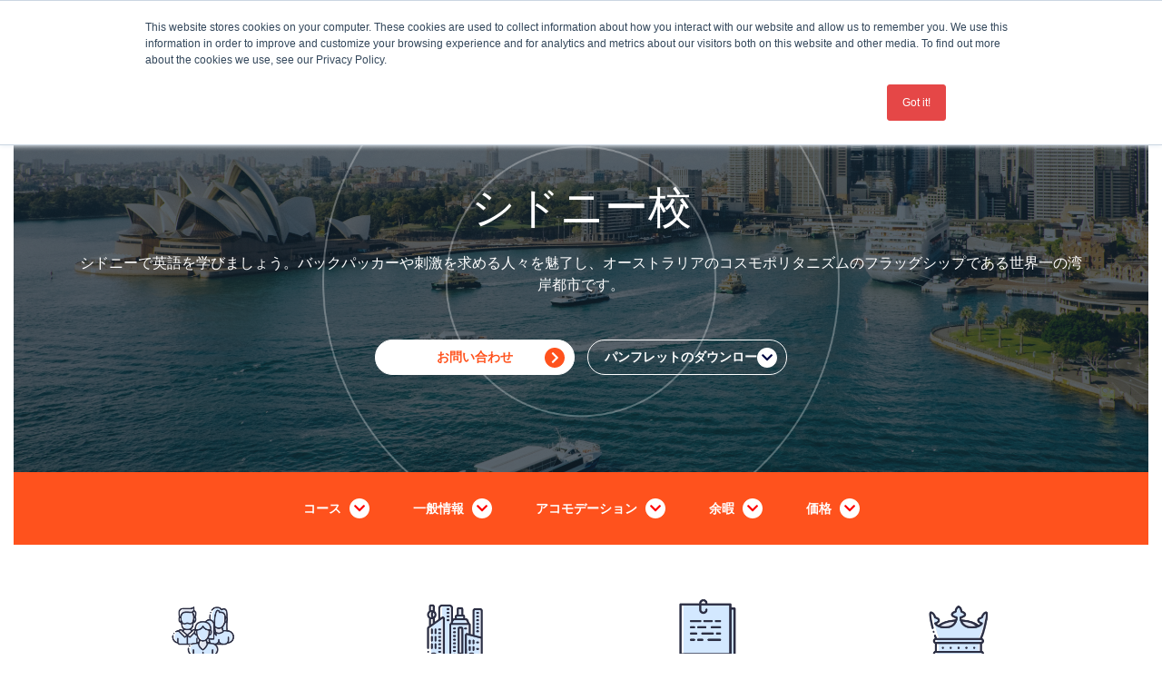

--- FILE ---
content_type: text/html; charset=UTF-8
request_url: https://www.eurocentres.com/ja/language-school-sydney
body_size: 40131
content:
<!doctype html><!--[if lt IE 7]> <html class="no-js lt-ie9 lt-ie8 lt-ie7" lang="ja" > <![endif]--><!--[if IE 7]>    <html class="no-js lt-ie9 lt-ie8" lang="ja" >        <![endif]--><!--[if IE 8]>    <html class="no-js lt-ie9" lang="ja" >               <![endif]--><!--[if gt IE 8]><!--><html class="no-js" lang="ja"><!--<![endif]--><head>
    <meta charset="utf-8">
    <meta http-equiv="X-UA-Compatible" content="IE=edge,chrome=1">
    <meta name="author" content="Head Office, Eurocentres Global Language Learning Limited">
    <meta name="description" content="シドニーで英語を学びましょう。バックパッカーや刺激を求める人々を魅了し、オーストラリアのコスモポリタニズムのフラッグシップである世界一の湾岸都市です。">
    <meta name="generator" content="HubSpot">
    <title>シドニー校</title>
    <link rel="shortcut icon" href="https://www.eurocentres.com/hubfs/Eurocentres-Favicon-01.png">
    
<meta name="viewport" content="width=device-width, initial-scale=1">

    
    <meta property="og:description" content="シドニーで英語を学びましょう。バックパッカーや刺激を求める人々を魅了し、オーストラリアのコスモポリタニズムのフラッグシップである世界一の湾岸都市です。">
    <meta property="og:title" content="シドニー校">
    <meta name="twitter:description" content="シドニーで英語を学びましょう。バックパッカーや刺激を求める人々を魅了し、オーストラリアのコスモポリタニズムのフラッグシップである世界一の湾岸都市です。">
    <meta name="twitter:title" content="シドニー校">

    

    
    <style>
a.cta_button{-moz-box-sizing:content-box !important;-webkit-box-sizing:content-box !important;box-sizing:content-box !important;vertical-align:middle}.hs-breadcrumb-menu{list-style-type:none;margin:0px 0px 0px 0px;padding:0px 0px 0px 0px}.hs-breadcrumb-menu-item{float:left;padding:10px 0px 10px 10px}.hs-breadcrumb-menu-divider:before{content:'›';padding-left:10px}.hs-featured-image-link{border:0}.hs-featured-image{float:right;margin:0 0 20px 20px;max-width:50%}@media (max-width: 568px){.hs-featured-image{float:none;margin:0;width:100%;max-width:100%}}.hs-screen-reader-text{clip:rect(1px, 1px, 1px, 1px);height:1px;overflow:hidden;position:absolute !important;width:1px}
</style>

    <script type="application/ld+json">
{"@context":"https://schema.org","@type":"VideoObject","contentUrl":"https://5190394.fs1.hubspotusercontent-na1.net/hubfs/5190394/Visual%20content/Images/Banners/Video%20banner%20content/02_Eurocentres%20London%20Eltham_Video.mp4","dateModified":"2025-09-08T23:49:57.002Z","duration":"PT7M1S","height":1080,"name":"02_Eurocentres London Eltham_Video","thumbnailUrl":"https://api-na1.hubapi.com/filemanager/api/v3/files/thumbnail-redirect/8184703954?portalId=5190394&size=medium","uploadDate":"2021-10-30T07:42:43.247Z","width":1920}</script>


    
<!--  Added by GoogleAnalytics integration -->
<script>
var _hsp = window._hsp = window._hsp || [];
_hsp.push(['addPrivacyConsentListener', function(consent) { if (consent.allowed || (consent.categories && consent.categories.analytics)) {
  (function(i,s,o,g,r,a,m){i['GoogleAnalyticsObject']=r;i[r]=i[r]||function(){
  (i[r].q=i[r].q||[]).push(arguments)},i[r].l=1*new Date();a=s.createElement(o),
  m=s.getElementsByTagName(o)[0];a.async=1;a.src=g;m.parentNode.insertBefore(a,m)
})(window,document,'script','//www.google-analytics.com/analytics.js','ga');
  ga('create','UA-2767333-1','auto');
  ga('send','pageview');
}}]);
</script>

<!-- /Added by GoogleAnalytics integration -->

<!--  Added by GoogleTagManager integration -->
<script>
var _hsp = window._hsp = window._hsp || [];
window.dataLayer = window.dataLayer || [];
function gtag(){dataLayer.push(arguments);}

var useGoogleConsentModeV2 = true;
var waitForUpdateMillis = 1000;



var hsLoadGtm = function loadGtm() {
    if(window._hsGtmLoadOnce) {
      return;
    }

    if (useGoogleConsentModeV2) {

      gtag('set','developer_id.dZTQ1Zm',true);

      gtag('consent', 'default', {
      'ad_storage': 'denied',
      'analytics_storage': 'denied',
      'ad_user_data': 'denied',
      'ad_personalization': 'denied',
      'wait_for_update': waitForUpdateMillis
      });

      _hsp.push(['useGoogleConsentModeV2'])
    }

    (function(w,d,s,l,i){w[l]=w[l]||[];w[l].push({'gtm.start':
    new Date().getTime(),event:'gtm.js'});var f=d.getElementsByTagName(s)[0],
    j=d.createElement(s),dl=l!='dataLayer'?'&l='+l:'';j.async=true;j.src=
    'https://www.googletagmanager.com/gtm.js?id='+i+dl;f.parentNode.insertBefore(j,f);
    })(window,document,'script','dataLayer','GTM-MCDW6B');

    window._hsGtmLoadOnce = true;
};

_hsp.push(['addPrivacyConsentListener', function(consent){
  if(consent.allowed || (consent.categories && consent.categories.analytics)){
    hsLoadGtm();
  }
}]);

</script>

<!-- /Added by GoogleTagManager integration -->

    <link rel="canonical" href="https://www.eurocentres.com/ja/language-school-sydney">

<!-- Bootstrap CSS -->
<link rel="stylesheet" href="https://maxcdn.bootstrapcdn.com/bootstrap/4.0.0/css/bootstrap.min.css" integrity="sha384-Gn5384xqQ1aoWXA+058RXPxPg6fy4IWvTNh0E263XmFcJlSAwiGgFAW/dAiS6JXm" crossorigin="anonymous">

<!-- Font Awesome CSS -->
<link rel="stylesheet" href="https://use.fontawesome.com/releases/v5.7.2/css/all.css" integrity="sha384-fnmOCqbTlWIlj8LyTjo7mOUStjsKC4pOpQbqyi7RrhN7udi9RwhKkMHpvLbHG9Sr" crossorigin="anonymous">

<!-- Slick Slider CSS -->
<link rel="stylesheet" href="https://cdnjs.cloudflare.com/ajax/libs/slick-carousel/1.9.0/slick.min.css">
<link rel="stylesheet" href="https://cdnjs.cloudflare.com/ajax/libs/slick-carousel/1.9.0/slick-theme.min.css">

<!-- Google Font - Karla -->
<link href="https://fonts.googleapis.com/css?family=Karla:400,400i,700" rel="stylesheet">

<!-- GA -->

<script>

(function(i,s,o,g,r,a,m){i['GoogleAnalyticsObject']=r;i[r]=i[r]||function(){ (i[r].q=i[r].q||[]).push(arguments)},i[r].l=1*new Date();a=s.createElement(o), m=s.getElementsByTagName(o)[0];a.async=1;a.src=g;m.parentNode.insertBefore(a,m) })(window,document,'script','//www.google-analytics.com/analytics.js','ga');

ga('create', 'UA-2767333-1', 'auto', {'allowLinker': true});
ga('require', 'linker');
ga('linker:autoLink', ['eurocentres-marketplace.myshopify.com', 'shop-eurocentres.com'] );
ga('send', 'pageview');

</script>


<!-- TrustBox script --> <script type="text/javascript" src="//widget.trustpilot.com/bootstrap/v5/tp.widget.bootstrap.min.js" async></script> <!-- End TrustBox script --><!-- End TrustBox script -->

<!-- Global site tag (gtag.js) - Google Analytics -->
<script async src="https://www.googletagmanager.com/gtag/js?id=UA-2767333-1"></script>
<script>
  window.dataLayer = window.dataLayer || [];
  function gtag(){dataLayer.push(arguments);}
  gtag('js', new Date());

  gtag('config', 'UA-2767333-1');
  
  gtag('set', {'user_id': 'USER_ID'}); // Set the user ID using signed-in user_id.
</script>


<!-- Google tag (gtag.js) -->
<script async src="https://www.googletagmanager.com/gtag/js?id=G-RKHMJ20T7T"></script>
<script>
  window.dataLayer = window.dataLayer || [];
  function gtag(){dataLayer.push(arguments);}
  gtag('js', new Date());

  gtag('config', 'G-RKHMJ20T7T');
</script>

<!-- Hotjar Tracking Code for https://www.eurocentres.com/ -->
<script>
    (function(h,o,t,j,a,r){
        h.hj=h.hj||function(){(h.hj.q=h.hj.q||[]).push(arguments)};
        h._hjSettings={hjid:1166098,hjsv:6};
        a=o.getElementsByTagName('head')[0];
        r=o.createElement('script');r.async=1;
        r.src=t+h._hjSettings.hjid+j+h._hjSettings.hjsv;
        a.appendChild(r);
    })(window,document,'https://static.hotjar.com/c/hotjar-','.js?sv=');
</script>

<!-- AWIN -->
  
  <script type="text/javascript">
  var iCookieLength = 30; // Cookie length in days
  var sCookieName = "source"; // Name of the first party cookie to utilise for last click referrer de-duplication
  var sSourceParameterName = "utm_source"; // This is the name of the parameter used by your organiztation that identifies the source of traffic that drove the user click. Please update this value accordingly

  var _getQueryStringValue = function (sParameterName) {
      var aQueryStringPairs = document.location.search.substring(1).split("&");
      for (var i = 0; i < aQueryStringPairs.length; i++) {
          var aQueryStringParts = aQueryStringPairs[i].split("=");
          if (sParameterName.toLowerCase() == aQueryStringParts[0].toLowerCase()) {
              return decodeURIComponent(aQueryStringParts[1]).replace(/[^A-Z0-9]+/ig, "");
          }
      }
  };

  var _setCookie = function (sCookieName, sCookieContents, iCookieLength) {
      var dCookieExpires = new Date();
      dCookieExpires.setTime(dCookieExpires.getTime() + (iCookieLength * 24 * 60 * 60 * 1000));
      document.cookie = sCookieName + "=" + sCookieContents + "; expires=" + dCookieExpires.toGMTString() + "; path=/;";
  };

  if (_getQueryStringValue(sSourceParameterName)) {
      _setCookie(sCookieName, _getQueryStringValue(sSourceParameterName), iCookieLength);
  }

  if (document.cookie.indexOf("source=") < 0){
      _setCookie(sCookieName, "direct", iCookieLength);
  }

  </script>

<!-- Smartlook Heatmap -->

<script type="text/javascript">
  window.smartlook||(function(d) {
    var o=smartlook=function(){ o.api.push(arguments)},h=d.getElementsByTagName('head')[0];
    var c=d.createElement('script');o.api=new Array();c.async=true;c.type='text/javascript';
    c.charset='utf-8';c.src='https://web-sdk.smartlook.com/recorder.js';h.appendChild(c);
    })(document);
    smartlook('init', '1a677e847613d4f9019d093f06d0851341477b1c', { region: 'eu' });
</script>
<meta property="og:image" content="https://www.eurocentres.com/hubfs/Sydney.png">
<meta property="og:image:width" content="1200">
<meta property="og:image:height" content="630">
<meta property="og:image:alt" content="Sydney">
<meta name="twitter:image" content="https://www.eurocentres.com/hubfs/Sydney.png">
<meta name="twitter:image:alt" content="Sydney">

<meta property="og:url" content="https://www.eurocentres.com/ja/language-school-sydney">
<meta name="twitter:card" content="summary_large_image">
<meta http-equiv="content-language" content="ja">
<link rel="alternate" hreflang="ar" href="https://www.eurocentres.com/ar/language-school-sydney">
<link rel="alternate" hreflang="de" href="https://www.eurocentres.com/de/sprachschule-sydney">
<link rel="alternate" hreflang="en" href="https://www.eurocentres.com/language-school-sydney">
<link rel="alternate" hreflang="es" href="https://www.eurocentres.com/es/escuela-de-idiomas-sydney">
<link rel="alternate" hreflang="fr" href="https://www.eurocentres.com/fr/sejour-linguistique-sydney">
<link rel="alternate" hreflang="it" href="https://www.eurocentres.com/it/scuola-di-lingua-sydney">
<link rel="alternate" hreflang="ja" href="https://www.eurocentres.com/ja/language-school-sydney">
<link rel="alternate" hreflang="ko" href="https://www.eurocentres.com/ko/language-school-sydney">
<link rel="alternate" hreflang="pt" href="https://www.eurocentres.com/pt/escola-de-idiomas-sydney">
<link rel="alternate" hreflang="tr" href="https://www.eurocentres.com/tr/language-school-sydney">
<link rel="alternate" hreflang="zh" href="https://www.eurocentres.com/zh/language-school-sydney">
<link rel="stylesheet" href="//7052064.fs1.hubspotusercontent-na1.net/hubfs/7052064/hub_generated/template_assets/DEFAULT_ASSET/1767118704405/template_layout.min.css">

<link rel="stylesheet" href="https://www.eurocentres.com/hubfs/hub_generated/template_assets/1/7683982505/1744428891888/template_style.min.css">





</head>
<body class="   hs-content-id-11274677588 hs-site-page page " style="">
<!--  Added by GoogleTagManager integration -->
<noscript><iframe src="https://www.googletagmanager.com/ns.html?id=GTM-MCDW6B" height="0" width="0" style="display:none;visibility:hidden"></iframe></noscript>

<!-- /Added by GoogleTagManager integration -->

    <div class="header-container-wrapper">
    <div class="header-container container-fluid">

<div class="row-fluid-wrapper row-depth-1 row-number-1 ">
<div class="row-fluid ">
<div class="span12 widget-span widget-type-cell " style="" data-widget-type="cell" data-x="0" data-w="12">

<div class="row-fluid-wrapper row-depth-1 row-number-2 ">
<div class="row-fluid ">
<div class="span12 widget-span widget-type-custom_widget " style="" data-widget-type="custom_widget" data-x="0" data-w="12">
<div id="hs_cos_wrapper_module_15529265615025076" class="hs_cos_wrapper hs_cos_wrapper_widget hs_cos_wrapper_type_module" style="" data-hs-cos-general-type="widget" data-hs-cos-type="module"><div class="row p-4 d-lg-none c-header">
  <!-- Logo -->
    <div class="c-logo-mobile">
      <a href="/?hsLang=ja">
        <img src="https://www.eurocentres.com/hubfs/Visual%20content/Graphic%20elements/Header%20and%20footer/Eurocentres-Logo.png" alt="Eurocentres Logo" style="margin-top: 0em;">
      </a>
    </div>
  <!-- Header Nav - Mobile -->
  <div class="c-mob-nav">
    <!-- Mobile Nav Trigger -->
    <div class="c-mob-nav-open">
      <a href="tel:%20+44%2020%207963%208474" id="contact-tel"><i class="fas fa-phone c-fa-icon-bg c-fa-icon-bg-sm" style="font-size: 12px;margin-right: 2em;top: -0.295em;position: relative;height: 18px;line-height: 18px;width: 18px;"></i></a>
      <i class="fas fa-bars js-mob-nav-open" data-modal-id="c-mob-menu"></i>
    </div>
    <!-- Mobile Nav Menu -->
    <div id="c-mob-menu" class="c-mob-nav-menu js-mob-nav" style="display: none;">
      <div class="c-mob-nav-close js-mob-nav-close">
        <i class="fas fa-times"></i>
      </div>
      <ul class="p-4 pt-3 o-list-bare c-mob-nav-list">
        <li class="c-mob-nav-item c-mob-nav-item-dropdown">
          <a href="/destinations?hsLang=ja">Destinations</a>
          <ul class="o-list-bare p-3" style="display: none;">
            <li class="c-mob-nav-item c-mob-nav-item-depth-2">
              <a href="/en/language-school-london?hsLang=ja">
                <i class="fas fa-chevron-right c-fa-icon-bg c-fa-icon-bg-sm" style="margin-right: 10px;"></i>London
              </a>
            </li>
            <li class="c-mob-nav-item c-mob-nav-item-depth-2">
              <a href="/language-school-liverpool?hsLang=ja">
                <i class="fas fa-chevron-right c-fa-icon-bg c-fa-icon-bg-sm" style="margin-right: 10px;"></i>Liverpool
              </a>
            </li>
            
          <li class="c-mob-nav-item c-mob-nav-item-depth-2">
            <a href="/language-school-bournemouth?hsLang=ja">
              <i class="fas fa-chevron-right c-fa-icon-bg c-fa-icon-bg-sm" style="margin-right: 10px;"></i>Bournemouth
            </a>
          </li>
          <li class="c-mob-nav-item c-mob-nav-item-depth-2">
            <a href="/language-school-brighton?hsLang=ja">
              <i class="fas fa-chevron-right c-fa-icon-bg c-fa-icon-bg-sm" style="margin-right: 10px;"></i>Brighton
            </a>
          </li>
        
       
          <li class="c-mob-nav-item c-mob-nav-item-depth-2">
            <a href="/language-school-toronto?hsLang=ja">
              <i class="fas fa-chevron-right c-fa-icon-bg c-fa-icon-bg-sm" style="margin-right: 10px;"></i>Toronto
            </a>
          </li>
          <li class="c-mob-nav-item c-mob-nav-item-depth-2">
            <a href="/language-school-calgary?hsLang=ja">
              <i class="fas fa-chevron-right c-fa-icon-bg c-fa-icon-bg-sm" style="margin-right: 10px;"></i>Calgary
            </a>
          </li>
            
  <li class="c-mob-nav-item c-mob-nav-item-depth-2">
            <a href="/language-school-vancouver-canada?hsLang=ja">
              <i class="fas fa-chevron-right c-fa-icon-bg c-fa-icon-bg-sm" style="margin-right: 10px;"></i>Vancouver
            </a>
          </li>
            
         <li class="c-mob-nav-item c-mob-nav-item-depth-2">
            <a href="/language-school-paris?hsLang=ja">
              <i class="fas fa-chevron-right c-fa-icon-bg c-fa-icon-bg-sm" style="margin-right: 10px;"></i>Paris
            </a>
          </li>            
      
           <li class="c-mob-nav-item c-mob-nav-item-depth-2">
            <a href="/language-school-cyprus?hsLang=ja">
              <i class="fas fa-chevron-right c-fa-icon-bg c-fa-icon-bg-sm" style="margin-right: 10px;"></i>Cyprus
            </a>
          </li>
              <li class="c-mob-nav-item c-mob-nav-item-depth-2">
            <a href="/language-school-cape-town?hsLang=ja">
              <i class="fas fa-chevron-right c-fa-icon-bg c-fa-icon-bg-sm" style="margin-right: 10px;"></i>Cape Town
            </a>
          </li>
        </ul>
        </li>
     <li class="c-mob-nav-item c-mob-nav-item-dropdown">
          <a href="/courses?hsLang=ja">Courses</a>
          <ul class="o-list-bare p-3" style="display: none;">
            <li class="c-mob-nav-item c-mob-nav-item-depth-2">
              <a href="/general-english-skills?hsLang=ja">
                <i class="fas fa-chevron-right c-fa-icon-bg c-fa-icon-bg-sm" style="margin-right: 10px;"></i>General English
              </a>
            </li>
            <li class="c-mob-nav-item c-mob-nav-item-depth-2">
              <a href="/english-private-lessons?hsLang=ja">
                <i class="fas fa-chevron-right c-fa-icon-bg c-fa-icon-bg-sm" style="margin-right: 10px;"></i>Private &amp; Online Lessons
              </a>
            </li>
         
          <li class="c-mob-nav-item c-mob-nav-item-depth-2">
            <a href="/business-english?hsLang=ja">
              <i class="fas fa-chevron-right c-fa-icon-bg c-fa-icon-bg-sm" style="margin-right: 10px;"></i>Business English
            </a>
          </li>
         
          <li class="c-mob-nav-item c-mob-nav-item-depth-2">
            <a href="/exam-course-ielts?hsLang=ja">
              <i class="fas fa-chevron-right c-fa-icon-bg c-fa-icon-bg-sm" style="margin-right: 10px;"></i>IELTS Exam Preparation
            </a>
          </li>
         
        <li class="c-mob-nav-item c-mob-nav-item-depth-2">
            <a href="/cambridge-exam-preparation?hsLang=ja">
              <i class="fas fa-chevron-right c-fa-icon-bg c-fa-icon-bg-sm" style="margin-right: 10px;"></i>Cambridge Exam Preparation
            </a>
          </li>
       
         <li class="c-mob-nav-item c-mob-nav-item-depth-2">
            <a href="/exam-course-toeic?hsLang=ja">
              <i class="fas fa-chevron-right c-fa-icon-bg c-fa-icon-bg-sm" style="margin-right: 10px;"></i>TOEIC Preparation
            </a>
          </li>
         <li class="c-mob-nav-item c-mob-nav-item-depth-2">
            <a href="/exam-course-toefl?hsLang=ja">
              <i class="fas fa-chevron-right c-fa-icon-bg c-fa-icon-bg-sm" style="margin-right: 10px;"></i>TOEFL Preparation
            </a>
          </li>
          <li class="c-mob-nav-item c-mob-nav-item-depth-2">
            <a href="/general-french-skills?hsLang=ja">
              <i class="fas fa-chevron-right c-fa-icon-bg c-fa-icon-bg-sm" style="margin-right: 10px;"></i>General Language Skills French
            </a>
          </li>
          <li class="c-mob-nav-item c-mob-nav-item-depth-2">
            <a href="/business-french-%C3%A7a-va-bien?hsLang=ja">
              <i class="fas fa-chevron-right c-fa-icon-bg c-fa-icon-bg-sm" style="margin-right: 10px;"></i>Business French
            </a>
          </li>
          <li class="c-mob-nav-item c-mob-nav-item-depth-2">
            <a href="/delf-a1-tests-basic-competence-french?hsLang=ja">
              <i class="fas fa-chevron-right c-fa-icon-bg c-fa-icon-bg-sm" style="margin-right: 10px;"></i>DELF / DALF
            </a>
          </li>
    <li class="c-mob-nav-item c-mob-nav-item-depth-2">
            <a href="https://www.bayswater.ac/courses/digital-marketing">
              <i class="fas fa-chevron-right c-fa-icon-bg c-fa-icon-bg-sm" style="margin-right: 10px;"></i>Digital Marketing
            </a>
          </li>
            <li class="c-mob-nav-item c-mob-nav-item-depth-2">
            <a href="https://www.bayswater.ac/courses/fashion/luxury-brand-management">
              <i class="fas fa-chevron-right c-fa-icon-bg c-fa-icon-bg-sm" style="margin-right: 10px;"></i>Luxury Brand Management
            </a>
          </li>
         
              <li class="c-mob-nav-item c-mob-nav-item-depth-2">
            <a href="https://www.bayswater.ac/courses/fashion/fashion-communication">
              <i class="fas fa-chevron-right c-fa-icon-bg c-fa-icon-bg-sm" style="margin-right: 10px;"></i>Fashion Communication
            </a>
          </li>
                <li class="c-mob-nav-item c-mob-nav-item-depth-2">
            <a href="https://www.bayswatersummer.com/">
              <i class="fas fa-chevron-right c-fa-icon-bg c-fa-icon-bg-sm" style="margin-right: 10px;"></i>Bayswater Summer Camps
            </a>
          </li>
              <li class="c-mob-nav-item c-mob-nav-item-depth-2">
            <a href="https://www.bayswater.ac/courses/english-language/groups">
              <i class="fas fa-chevron-right c-fa-icon-bg c-fa-icon-bg-sm" style="margin-right: 10px;"></i>Groups
            </a>
          </li>
        </ul>
        </li>
      <li class="c-mob-nav-item"><a href="/ielts-exam-eurocentres?hsLang=ja">IELTS</a></li>
      <li class="c-mob-nav-item"><a href="https://www.bayswater.ac/giving">Giving</a></li>
      <li class="c-mob-nav-item"><a href="/discover-eurocentres?hsLang=ja">About Us</a></li>
      <!--<li class="c-mob-nav-item"><a href="/quote">Quote</a></li>-->
      </ul>
    <ul class="px-4 py-3 o-list-bare c-mob-nav-list">
      <li class="c-mob-nav-item"><a href="/destinations?hsLang=ja" class="c-mob-nav-link-red" style="font-family: Karla, sans-serif;">View all destinations <i class="fas fa-chevron-right c-fa-icon-bg c-fa-icon-bg-sm" style="float: right; position: relative; top: 4px;"></i></a></li>
      <li class="c-mob-nav-item"><a href="/courses?hsLang=ja" class="c-mob-nav-link-red" style="font-family: Karla, sans-serif;">View all courses <i class="fas fa-chevron-right c-fa-icon-bg c-fa-icon-bg-sm" style="float: right; position: relative; top: 4px;"></i></a></li>
      <li class="c-mob-nav-item"><a href="/contact-advisor?hsLang=ja" class="c-mob-nav-link-red" style="font-family: Karla, sans-serif;">Contact us <i class="fas fa-chevron-right c-fa-icon-bg c-fa-icon-bg-sm" style="float: right; position: relative; top: 4px;"></i></a></li>
    </ul>
  </div>
</div>
</div>
<div class="c-cta c-cta-ranked d-lg-none" style="background-color: #163c66;width: calc(100% + 30px);padding-top: 10px;margin-left: -15px;">
	<div class="container">
		<div class="row">
			<div class="col-12 d-flex flex-column flex-lg-row justify-content-between align-items-center text-center text-lg-left">    
        <div class="col-12" style="padding: 0 !important;text-align: center;">
          				          					 <p class="p2" style="font-size: 18px; line-height: 1;"><span style="color: #ffffff;">For the latest updates about our schools <a href="https://www.eurocentres.com/en/safety-and-health?hsLang=ja"><span style="color: #ffffff;"><u>click here</u></span></a></span></p>          
         </div>
			</div>
		</div>
	</div>
</div></div>

</div><!--end widget-span -->
</div><!--end row-->
</div><!--end row-wrapper -->

<div class="row-fluid-wrapper row-depth-1 row-number-3 ">
<div class="row-fluid ">
<div class="span12 widget-span widget-type-custom_widget " style="" data-widget-type="custom_widget" data-x="0" data-w="12">
<div id="hs_cos_wrapper_module_156293155529465" class="hs_cos_wrapper hs_cos_wrapper_widget hs_cos_wrapper_type_module" style="" data-hs-cos-general-type="widget" data-hs-cos-type="module"><div id="headerjs" class="row justify-content-between d-none d-lg-flex c-header">
</div>  
<script src="https://cdnjs.cloudflare.com/ajax/libs/jquery/3.3.1/jquery.min.js"></script>
<script type="text/javascript">
    $(document).ready(function () {
if (window.location.href.indexOf(".com/de/") > 0) {
  document.getElementById("headerjs").innerHTML = `
  
  <div class="d-flex p-3">
<!-- Logo -->
    <div class="c-logo">
      <a href="/de/">
        <img src="https://www.eurocentres.com/hubfs/Visual%20content/Graphic%20elements/Header%20and%20footer/Eurocentres-Logo.png" alt="Eurocentres Logo" style="margin-top: 0 em;"/>
      </a>
    </div>
  </div>
</div>
<div class="d-flex align-items-center">
<ul class="o-list-inline c-nav">

  <!-- Destinations -->
  <li class="o-list-inline-item c-nav-item c-nav-item-dropdown py-4">
      <a href="/de/destinations" class="py-4">Destinationen</a>
      <div class="c-nav-megamenu px-3 pt-5 pb-4">
          <h3 class="c-nav-megamenu-heading mb-4 pb-3">Unsere Schulen </h3>
          <div class="row pb-3">
              <div class="col-3">
                  <ul class="o-list-bare">
                      <li class="c-nav-megamenu-item">
                          Vereinigtes Königreich 
                      </li>
                      <li class="c-nav-megamenu-item">
                          <a href="/de/language-school-london">
                              <i class="fas fa-chevron-right c-fa-icon-bg c-fa-icon-bg-sm" style="margin-right: 10px;"></i>London Central
                          </a>
                      </li>
                      <li class="c-nav-megamenu-item">
                          <a href="/de/language-school-cambridge">
                              <i class="fas fa-chevron-right c-fa-icon-bg c-fa-icon-bg-sm" style="margin-right: 10px;"></i>Cambridge
                          </a>
                      </li>
                      <li class="c-nav-megamenu-item">
                          <a href="/de/language-school-bournemouth">
                              <i class="fas fa-chevron-right c-fa-icon-bg c-fa-icon-bg-sm" style="margin-right: 10px;"></i>Bournemouth
                          </a>
                      </li>
                      <li class="c-nav-megamenu-item">
                          <a href="/de/language-school-brighton">
                              <i class="fas fa-chevron-right c-fa-icon-bg c-fa-icon-bg-sm" style="margin-right: 10px;"></i>Brighton 
                          </a>
                      </li>
                  </ul>
              </div>
              <div class="col-3">
                  <ul class="o-list-bare">
                      <li class="c-nav-megamenu-item">
                          Kanada
                      </li>
                      <li class="c-nav-megamenu-item">
                          <a href="/de/language-school-toronto">
                              <i class="fas fa-chevron-right c-fa-icon-bg c-fa-icon-bg-sm" style="margin-right: 10px;"></i>Toronto
                          </a>
                      </li>
                      <li class="c-nav-megamenu-item">
                          <a href="/de/language-school-Calgary">
                              <i class="fas fa-chevron-right c-fa-icon-bg c-fa-icon-bg-sm" style="margin-right: 10px;"></i>Calgary
                          </a>
                      </li>
                     
                  </ul>
              </div>
              <div class="col-3">
                  <ul class="o-list-bare">
                      <li class="c-nav-megamenu-item">
                          Australien
                      </li>
                      <li class="c-nav-megamenu-item">
                          <a href="/de/language-school-melbourne">
                              <i class="fas fa-chevron-right c-fa-icon-bg c-fa-icon-bg-sm" style="margin-right: 10px;"></i>Melbourne
                          </a>
                      </li>
                      <li class="c-nav-megamenu-item">
                          <a href="/de/language-school-sydney">
                              <i class="fas fa-chevron-right c-fa-icon-bg c-fa-icon-bg-sm" style="margin-right: 10px;"></i>Sydney
                          </a>
                      </li>
                      <li class="c-nav-megamenu-item">
                          <a href="/de/language-school-cairns">
                              <i class="fas fa-chevron-right c-fa-icon-bg c-fa-icon-bg-sm" style="margin-right: 10px;"></i>Cairns
                          </a>
                      </li>
                  </ul>
              </div>
              <div class="col-3">
                  <ul class="o-list-bare">
                      <li class="c-nav-megamenu-item">
                          Frankreich
                      </li>
                      <li class="c-nav-megamenu-item">
                          <a href="/de/language-school-paris">
                              <i class="fas fa-chevron-right c-fa-icon-bg c-fa-icon-bg-sm" style="margin-right: 10px;"></i>Paris
                          </a>
                      </li>
                      <li class="c-nav-megamenu-item">
                          <a href="/de/language-school-la-rochelle">
                              <i class="fas fa-chevron-right c-fa-icon-bg c-fa-icon-bg-sm" style="margin-right: 10px;"></i>La Rochelle
                          </a>
                      </li>
                  </ul>
              </div>
          </div>
          <div class="row">
              <div class="col-3">
                  <ul class="o-list-bare">
                      <li class="c-nav-megamenu-item">
                          Irland
                      </li>
                      <li class="c-nav-megamenu-item">
                          <a href="/de/language-school-galway">
                              <i class="fas fa-chevron-right c-fa-icon-bg c-fa-icon-bg-sm" style="margin-right: 10px;"></i>Galway
                          </a>
                      </li>
                      <li class="c-nav-megamenu-item">
                          <a href="/de/language-school-dublin">
                              <i class="fas fa-chevron-right c-fa-icon-bg c-fa-icon-bg-sm" style="margin-right: 10px;"></i>Dublin
                          </a>
                      </li>
                  </ul>
              </div>
              <div class="col-3">
                  <ul class="o-list-bare">
                      <li class="c-nav-megamenu-item">
                          USA
                      </li>
                      <li class="c-nav-megamenu-item">
                          <a href="/de/language-school-san-diego">
                              <i class="fas fa-chevron-right c-fa-icon-bg c-fa-icon-bg-sm" style="margin-right: 10px;"></i>San Diego
                          </a>
                      </li>
                  </ul>
              </div>
              <div class="col-3">
                  <ul class="o-list-bare">
                      <li class="c-nav-megamenu-item">
                          Südafrika
                      </li>
                      <li class="c-nav-megamenu-item">
                          <a href="/de/language-school-cape-town">
                              <i class="fas fa-chevron-right c-fa-icon-bg c-fa-icon-bg-sm" style="margin-right: 10px;"></i>Kapstadt
                          </a>
                      </li>
                  </ul>
              </div>
              <div class="col-3">
                  <ul class="o-list-bare">
                      <li class="c-nav-megamenu-item">
                          Malta
                      </li>
                      <li class="c-nav-megamenu-item">
                          <a href="/de/language-school-malta">
                              <i class="fas fa-chevron-right c-fa-icon-bg c-fa-icon-bg-sm" style="margin-right: 10px;"></i>Pembroke
                          </a>
                      </li>

                  </ul>
              </div>
              <div class="col-12 pt-5">
                  <div class="d-flex justify-content-start align-items-center">
                      <h3 style="color: #E54747;">Möchtest Du mehr erfahren?</h3>
                      <ul class="o-list-inline pl-5">
                          <li class="o-list-inline-item">
                              <a href="/de/destinations" class="c-btn c-btn-xl c-btn-ghost-red">Alle Destinationen ansehen <i class="fas fa-chevron-right c-fa-icon-bg c-fa-icon-bg-sm"></i></a>
                          </li>
                          <li class="o-list-inline-item pl-3">
                              <a href="/de/courses" class="c-btn c-btn-xl c-btn-ghost-red">Alle Kurse ansehen <i class="fas fa-chevron-right c-fa-icon-bg c-fa-icon-bg-sm"></i></a>
                          </li>
                          <li class="o-list-inline-item pl-3">
                              <a href="/de/contact" class="c-btn c-btn-xl c-btn-ghost-red">Frage stellen<i class="fas fa-chevron-right c-fa-icon-bg c-fa-icon-bg-sm"></i></a>
                          </li>
                      </ul>
                  </div>
              </div>
          </div>
      </div>
  </li>
  <!-- End Destinations -->

  <!-- Courses -->
  <li class="o-list-inline-item c-nav-item c-nav-item-dropdown">
      <a href="/de/courses" class="py-4">Kurse</a>
      <div class="c-nav-megamenu px-3 pt-5 pb-4">
          <div class="row">
              <div class="col-6">
                  <h3 class="c-nav-megamenu-heading mb-4 pb-3">Englisch Kurse</h3>
                  <div class="row">
                      <div class="col-6">
                          
                          <img src="https://cdn2.hubspot.net/hubfs/5190394/Visual%20content/Images/Mega%20menu%20images/mega-menu-english-courses@2x.jpg" alt="mega-menu-english-courses@2x">
                          
                      </div>
                      <div class="col-6">
                          <ul class="o-list-bare">
                              <li class="py-1">
                                  <a href="/de/general-language-skills-english">
                                      <i class="fas fa-chevron-right c-fa-icon-bg c-fa-icon-bg-sm" style="margin-right: 10px;"></i>Allgemeine Sprachkenntnisse
                                  </a>
                              </li>
                              <li class="py-1">
                                  <a href="/de/lerne-englisch-arbeite-ausland">
                                      <i class="fas fa-chevron-right c-fa-icon-bg c-fa-icon-bg-sm" style="margin-right: 10px;"></i>Language and Career Kickstarter-Paket
                                  </a>
                              </li> 
                              <li class="py-1">
                                  <a href="/de/english-private-lessons">
                                      <i class="fas fa-chevron-right c-fa-icon-bg c-fa-icon-bg-sm" style="margin-right: 10px;"></i>Privatstunden 
                                  </a>
                              </li>
                          <!--<li class="py-1">
                                  <a href="/de/online-lessons">
                                      <i class="fas fa-chevron-right c-fa-icon-bg c-fa-icon-bg-sm" style="margin-right: 10px;"></i>Online Lessons
                                  </a>
                              </li> -->
                              <li class="py-1">
                                  <a href="/de/english-course-gap-year">
                                      <i class="fas fa-chevron-right c-fa-icon-bg c-fa-icon-bg-sm" style="margin-right: 10px;"></i>Sprachjahr / Sprachsemester
                                  </a>
                              </li>
                              <li class="py-1">
                                  <a href="/de/business-english">
                                      <i class="fas fa-chevron-right c-fa-icon-bg c-fa-icon-bg-sm" style="margin-right: 10px;"></i>Business English
                                  </a>
                              </li>
                              <li class="py-1">
                                  <a href="/de/work-experience-abroad">
                                      <i class="fas fa-chevron-right c-fa-icon-bg c-fa-icon-bg-sm" style="margin-right: 10px;"></i>Arbeitserfahrung im Ausland
                                  </a>
                              </li>
                              <li class="py-1">
                                  <a href="/de/exam-course-ielts">
                                      <i class="fas fa-chevron-right c-fa-icon-bg c-fa-icon-bg-sm" style="margin-right: 10px;"></i>General English + IELTS
                                  </a>
                              </li>
                              <li class="py-1">
                                  <a href="/de/english-course-ielts">
                                      <i class="fas fa-chevron-right c-fa-icon-bg c-fa-icon-bg-sm" style="margin-right: 10px;"></i>IELTS
                                  </a>
                              </li>               
                              <!--<li class="py-1">
                              <a href="/de/cambridge-english-preliminary">
                              <i class="fas fa-chevron-right c-fa-icon-bg c-fa-icon-bg-sm" style="margin-right: 10px;"></i>PET
                              </a>
                              </li>
                              <li class="py-1">
                              <a href="/de/first-certificate-in-english">
                              <i class="fas fa-chevron-right c-fa-icon-bg c-fa-icon-bg-sm" style="margin-right: 10px;"></i>FCE
                              </a>
                              </li>
                              <li class="py-1">
                              <a href="/de/cambridge-exam-preparation">
                              <i class="fas fa-chevron-right c-fa-icon-bg c-fa-icon-bg-sm" style="margin-right: 10px;"></i>CAE
                              </a>
                              </li>
                              <li class="py-1">
                              <a href="/de/cambridge-certificate-of-proficiency">
                              <i class="fas fa-chevron-right c-fa-icon-bg c-fa-icon-bg-sm" style="margin-right: 10px;"></i>CPE
                              </a>
                              </li> -->
                              <li class="py-1">
                                  <a href="/de/cambridge-exam-preparation">
                                      <i class="fas fa-chevron-right c-fa-icon-bg c-fa-icon-bg-sm" style="margin-right: 10px;"></i>Cambridge Prüfungsvorbereitung
                                  </a>
                              </li>
                              <li class="py-1">
                                  <a href="/de/bec-vantage">
                                      <i class="fas fa-chevron-right c-fa-icon-bg c-fa-icon-bg-sm" style="margin-right: 10px;"></i>BEC Vantage Preparation
                                  </a>
                              </li>
                              <li class="py-1">
                                  <a href="/de/exam-course-toeic">
                                      <i class="fas fa-chevron-right c-fa-icon-bg c-fa-icon-bg-sm" style="margin-right: 10px;"></i>TOEIC
                                  </a>
                              </li>
                              <li class="py-1">
                                  <a href="/de/exam-course-toefl">
                                      <i class="fas fa-chevron-right c-fa-icon-bg c-fa-icon-bg-sm" style="margin-right: 10px;"></i>TOEFL
                                  </a>
                              </li>
                             <li class="py-1">
                                 <a href="/de/cambridge-english-preliminary">
                                      <i class="fas fa-chevron-right c-fa-icon-bg c-fa-icon-bg-sm" style="margin-right: 10px;"></i>Cambridge English: Preliminary (PET)</a>
                             </li>
                            
                          </ul>
                      </div>
                  </div>
              </div>
              <div class="col-6">
                  <h3 class="c-nav-megamenu-heading mb-4 pb-3">Französischkurse</h3>
                  <div class="row">
                      <div class="col-6">
                          
                          <img src="https://cdn2.hubspot.net/hubfs/5190394/Visual%20content/Images/Mega%20menu%20images/mega-menu-french-courses@2x.jpg" alt="mega-menu-french-courses@2x">
                          
                      </div>
                      <div class="col-6">
                          <ul class="o-list-bare">
                              <li class="py-1">
                                  <a href="/de/general-language-skills-french">
                                      <i class="fas fa-chevron-right c-fa-icon-bg c-fa-icon-bg-sm" style="margin-right: 10px;"></i>Allgemeine Sprachkenntnisse
                                  </a>
                              </li>
                              <li class="py-1">
                                  <a href="/de/business-french">
                                      <i class="fas fa-chevron-right c-fa-icon-bg c-fa-icon-bg-sm" style="margin-right: 10px;"></i>Business French
                                  </a>
                              </li>
                              <li class="py-1">
                                  <a href="/de/french-course-delf-a1">
                                      <i class="fas fa-chevron-right c-fa-icon-bg c-fa-icon-bg-sm" style="margin-right: 10px;"></i>DELF
                                  </a>
                              </li>
                          </ul>
                      </div>
                  </div>
              </div>
              <div class="col-12 pt-5">
                  <div class="d-flex justify-content-start align-items-center">
                      <h3 style="color: #E54747;">Möchtest Du mehr erfahren?</h3>
                      <ul class="o-list-inline pl-5">
                          <li class="o-list-inline-item">
                              <a href="/de/destinations" class="c-btn c-btn-xl c-btn-ghost-red">Alle Destinationen ansehen <i class="fas fa-chevron-right c-fa-icon-bg c-fa-icon-bg-sm"></i></a>
                          </li>
                          <li class="o-list-inline-item pl-3">
                              <a href="/de/courses" class="c-btn c-btn-xl c-btn-ghost-red">Alle Kurse ansehen <i class="fas fa-chevron-right c-fa-icon-bg c-fa-icon-bg-sm"></i></a>
                          </li>
                          <li class="o-list-inline-item pl-3">
                              <a href="/de/contact" class="c-btn c-btn-xl c-btn-ghost-red">Frage stellen<i class="fas fa-chevron-right c-fa-icon-bg c-fa-icon-bg-sm"></i></a>
                          </li>
                      </ul>
                  </div>
              </div>
          </div>
      </div>
  </li>
  <!-- End Courses -->

  <!-- Discover Eurocentres -->
  <!--
  <li class="o-list-inline-item c-nav-item c-nav-item-dropdown">
      <a href="/de/discover-eurocentres" class="py-4">Entdecke Eurocentres</a>
      <div class="c-nav-megamenu px-3 pt-5 pb-4">
          <div class="row">
              <div class="col-6">
                  <h3 class="c-nav-megamenu-heading mb-4 pb-3">Entdecke</h3>
                  <div style="position: relative;">
                      
                      <img src="https://cdn2.hubspot.net/hubfs/5190394/mega-menu-discover-eurocentres@2x.jpg" alt="mega-menu-discover-eurocentres@2x">
                      
                      <a href="/de/discover-eurocentres" class="c-btn c-btn-sm c-btn-red c-nav-megamenu-hover-link" style="position: absolute;">Discover <i class="fas fa-globe c-fa-icon-bg c-fa-icon-bg-lg"></i></a>
                  </div>
              </div>
              <div class="col-6">
                  <h3 class="c-nav-megamenu-heading mb-4 pb-3">Erfolgsgeschichten</h3>
                  <div style="position: relative;">
                      
                      <img src="https://cdn2.hubspot.net/hubfs/5190394/Visual%20content/Images/Mega%20menu%20images/mega-menu-success-stories@2x.jpg" alt="mega-menu-success-stories@2x">
                      
                      <a href="/de/success-stories" class="c-btn c-btn-sm c-btn-red c-nav-megamenu-hover-link" style="position: absolute;">Mehr erfahren<i class="fas fa-chevron-right c-fa-icon-bg c-fa-icon-bg-md"></i></a>
                  </div>
              </div>
              <div class="col-12 pt-5">
                  <div class="d-flex justify-content-start align-items-center">
                      <h3 style="color: #E54747;">Möchtest Du mehr erfahren?</h3>
                      <ul class="o-list-inline pl-5">
                          <li class="o-list-inline-item">
                              <a href="/de/work-with-us" class="c-btn c-btn-xl c-btn-ghost-red">Arbeite bei uns<i class="fas fa-chevron-right c-fa-icon-bg c-fa-icon-bg-sm"></i></a>
                          </li>
                          <li class="o-list-inline-item pl-3">
                              <a href="/partner" class="c-btn c-btn-xl c-btn-ghost-red">Partner <i class="fas fa-chevron-right c-fa-icon-bg c-fa-icon-bg-sm"></i></a>
                          </li>
                          <li class="o-list-inline-item pl-3">
                              <a href="/de/contact" class="c-btn c-btn-xl c-btn-ghost-red">Frage stellen<i class="fas fa-chevron-right c-fa-icon-bg c-fa-icon-bg-sm"></i></a>
                          </li>
                      </ul>
                  </div>
              </div>
          </div>
      </div>
  </li>
  -->
  <!-- End Discover Eurocentres -->

  <!-- Agents -->
  <li class="o-list-inline-item c-nav-item">
      <a href="/partner" class="py-4">Partner </a>
  </li>

  <!-- Online -->
  <li class="o-list-inline-item c-nav-item">
	  <a href="/de/online" class="py-4">Eurocentres Online</a>
  </li>

  <li class="o-list-inline-item c-nav-item">
      <a href="/safety-and-health" class="py-4" style="color: #e54747;">COVID-19 </a>
  </li>
  

</ul>

</div>

<div class="d-flex align-items-center p-3 pl-xl-5" style="border-left: 1px solid #D5D5D5;">
<ul class="o-list-inline c-header-info">
  <li class="o-list-inline-item c-header-info-item"><a href="/de/contact">Kontakt <i class="fas fa-chevron-right c-fa-icon-bg c-fa-icon-bg-sm"></i></a></li>
  <li class="o-list-inline-item c-header-info-item"><a href="tel: +44 207 963 8450">+44 207 963 8450<i class="fas fa-phone c-fa-icon-bg c-fa-icon-bg-sm" style="font-size: 10px;"></i></a></li>
 
</ul>
</div>


</div>

`;
}else if (window.location.href.indexOf(".com/fr/") > 0) {
            document.getElementById("headerjs").innerHTML = `

            <div class="d-flex p-3">
  <!-- Logo -->
    <div class="c-logo">
      <a href="/fr/">
        <img src="https://www.eurocentres.com/hubfs/Visual%20content/Graphic%20elements/Header%20and%20footer/Eurocentres-Logo.png" alt="Eurocentres Logo" style="margin-top: 0 em;"/>
      </a>
    </div>
</div>
<div class="d-flex align-items-center">
  <ul class="o-list-inline c-nav">

                 <!-- Paris -->
    <li class="o-list-inline-item c-nav-item">
        <a href="/fr/sejour-linguistique-paris" class="py-4">École de langue Paris </a>
    </li>

 <!-- French Courses -->
      <li class="o-list-inline-item c-nav-item c-nav-item-dropdown py-4">
        <a href="/destinations" class="py-4">Nos cours de français</a>
        <div class="c-nav-megamenu px-3 pt-5 pb-4">
          <h3 class="c-nav-megamenu-heading mb-4 pb-3">Nos cours de français</h3>
          <div class="row pb-3">
            <div class="col-3">
              <ul class="o-list-bare">
              
                <li class="c-nav-megamenu-item">
                  <a href="/fr/general-language-skills-french">
                    <i
                      class="fas fa-chevron-right c-fa-icon-bg c-fa-icon-bg-sm"
                      style="margin-right: 10px;"
                    ></i
                    >Français général
                  </a>
                </li>
               <li class="c-nav-megamenu-item">
                  <a href="/fr/cours-particuliers">
                    <i
                      class="fas fa-chevron-right c-fa-icon-bg c-fa-icon-bg-sm"
                      style="margin-right: 10px;"
                    ></i
                    >Cours particuliers
                  </a>
                </li> 
                
                <li class="c-nav-megamenu-item">
                  <a href="/fr/delf-a1">
                    <i
                      class="fas fa-chevron-right c-fa-icon-bg c-fa-icon-bg-sm"
                      style="margin-right: 10px;"
                    ></i
                    >DELF/DALF

                  </a>
                </li>
                <li class="c-nav-megamenu-item">
                  <a href="/fr/family-and-young-learners">
                    <i
                      class="fas fa-chevron-right c-fa-icon-bg c-fa-icon-bg-sm"
                      style="margin-right: 10px;"
                    ></i
                    >Famille et jeunes apprenants
                  </a>
                </li>
                <li class="c-nav-megamenu-item">
                  <a href="/fr/teacher-training">
                    <i
                      class="fas fa-chevron-right c-fa-icon-bg c-fa-icon-bg-sm"
                      style="margin-right: 10px;"
                    ></i
                    >Cours pour professeurs de français
                  </a>
                </li>
              </ul>
            </div>
          </div>
        </div>
      </li>
      <!-- French Courses -->


</ul>
</div>

<div class="d-flex align-items-center p-3 pl-xl-5" style="border-left: 1px solid #D5D5D5;">
  <ul class="o-list-inline c-header-info">
<li class="o-list-inline-item c-nav-item c-nav-item-dropdown langdropdown">
            <span><img class="py-4" src="http://static.hsappstatic.net/cos-LanguageSwitcher/static-1.1/img/globe.png"></span>
            <div class="langdropdown-content">
                <p><a href="https://eurocentres.com">English</a></p>
                <p><a href="https://eurocentres.com/fr">Français</a></p>

            </div>
        </li>    
      <li class="o-list-inline-item c-header-info-item"><a href="/fr/contactez-un-conseiller/">Contacter <i class="fas fa-chevron-right c-fa-icon-bg c-fa-icon-bg-sm"></i></a></li>
      <li class="o-list-inline-item c-header-info-item"><a href="tel:+44 207 963 8450"> +44 207 963 8450 <i class="fas fa-phone c-fa-icon-bg c-fa-icon-bg-sm" style="font-size: 10px;"></i></a></li>
    
  </ul>

</div>


</div>

`;
}else if (window.location.href.indexOf(".com/fr/") > 0) {
            document.getElementById("headerjs").innerHTML = `

            <div class="d-flex p-3">
  <!-- Logo -->
    <div class="c-logo">
      <a href="/fr/">
        <img src="https://www.eurocentres.com/hubfs/Visual%20content/Graphic%20elements/Header%20and%20footer/Eurocentres-Logo.png" alt="Eurocentres Logo" style="margin-top: 0 em;"/>
      </a>
    </div>
</div>
<div class="d-flex align-items-center">
  <ul class="o-list-inline c-nav">

      <!-- Destinations -->
      <li class="o-list-inline-item c-nav-item c-nav-item-dropdown py-4">
        <a href="/fr/destinations" class="py-4">Destinations</a>
        <div class="c-nav-megamenu px-3 pt-5 pb-4">
            <h3 class="c-nav-megamenu-heading mb-4 pb-3">Nos écoles</h3>
            <div class="row pb-3">
                <div class="col-3">
                    <ul class="o-list-bare">
                        <li class="c-nav-megamenu-item">
                            Royaume-Uni
                        </li>
                        <li class="c-nav-megamenu-item">
                            <a href="/fr/language-school-london">
                                <i class="fas fa-chevron-right c-fa-icon-bg c-fa-icon-bg-sm" style="margin-right: 10px;"></i>Londres Central
                            </a>
                        </li>
                        <li class="c-nav-megamenu-item">
                            <a href="/fr/language-school-cambridge">
                                <i class="fas fa-chevron-right c-fa-icon-bg c-fa-icon-bg-sm" style="margin-right: 10px;"></i>Cambridge
                            </a>
                        </li>
                        <li class="c-nav-megamenu-item">
                            <a href="/fr/language-school-bournemouth">
                                <i class="fas fa-chevron-right c-fa-icon-bg c-fa-icon-bg-sm" style="margin-right: 10px;"></i>Bournemouth
                            </a>
                        </li>
                        <li class="c-nav-megamenu-item">
                            <a href="/fr/language-school-brighton">
                                <i class="fas fa-chevron-right c-fa-icon-bg c-fa-icon-bg-sm" style="margin-right: 10px;"></i>Brighton
                            </a>
                        </li>
                    </ul>
                </div>
                <div class="col-3">
                    <ul class="o-list-bare">
                        <li class="c-nav-megamenu-item">
                            Canada
                        </li>
                        <li class="c-nav-megamenu-item">
                            <a href="/fr/language-school-toronto">
                                <i class="fas fa-chevron-right c-fa-icon-bg c-fa-icon-bg-sm" style="margin-right: 10px;"></i>Toronto
                            </a>
                        </li>
                        <li class="c-nav-megamenu-item">
                            <a href="/fr/language-school-Calgary">
                                <i class="fas fa-chevron-right c-fa-icon-bg c-fa-icon-bg-sm" style="margin-right: 10px;"></i>Calgary
                            </a>
                        </li>
                        <li class="c-nav-megamenu-item">
                            <a href="/fr/language-school-atlantic-canada">
                                <i class="fas fa-chevron-right c-fa-icon-bg c-fa-icon-bg-sm" style="margin-right: 10px;"></i>Lunenberg
                            </a>
                        </li>
                    </ul>
                </div>
                <div class="col-3">
                    <ul class="o-list-bare">
                        <li class="c-nav-megamenu-item">
                            Australie
                        </li>
                        <li class="c-nav-megamenu-item">
                            <a href="/fr/language-school-melbourne">
                                <i class="fas fa-chevron-right c-fa-icon-bg c-fa-icon-bg-sm" style="margin-right: 10px;"></i>Melbourne
                            </a>
                        </li>
                        <li class="c-nav-megamenu-item">
                            <a href="/fr/language-school-sydney">
                                <i class="fas fa-chevron-right c-fa-icon-bg c-fa-icon-bg-sm" style="margin-right: 10px;"></i>Sydney
                            </a>
                        </li>
                        <li class="c-nav-megamenu-item">
                            <a href="/fr/language-school-cairns">
                                <i class="fas fa-chevron-right c-fa-icon-bg c-fa-icon-bg-sm" style="margin-right: 10px;"></i>Cairns
                            </a>
                        </li>
                    </ul>
                </div>
                <div class="col-3">
                    <ul class="o-list-bare">
                        <li class="c-nav-megamenu-item">
                            France
                        </li>
                        <li class="c-nav-megamenu-item">
                            <a href="/fr/language-school-paris">
                                <i class="fas fa-chevron-right c-fa-icon-bg c-fa-icon-bg-sm" style="margin-right: 10px;"></i>Paris
                            </a>
                        </li>
                        <li class="c-nav-megamenu-item">
                            <a href="/fr/language-school-la-rochelle">
                                <i class="fas fa-chevron-right c-fa-icon-bg c-fa-icon-bg-sm" style="margin-right: 10px;"></i>La Rochelle
                            </a>
                        </li>
                    </ul>
                </div>
            </div>
            <div class="row">
                <div class="col-3">
                    <ul class="o-list-bare">
                        <li class="c-nav-megamenu-item">
                            Irlande
                        </li>
                        <li class="c-nav-megamenu-item">
                            <a href="/fr/language-school-galway">
                                <i class="fas fa-chevron-right c-fa-icon-bg c-fa-icon-bg-sm" style="margin-right: 10px;"></i>Galway
                            </a>
                        </li>
                        <li class="c-nav-megamenu-item">
                            <a href="/fr/language-school-dublin">
                                <i class="fas fa-chevron-right c-fa-icon-bg c-fa-icon-bg-sm" style="margin-right: 10px;"></i>Dublin
                            </a>
                        </li>
                    </ul>
                </div>
                <div class="col-3">
                    <ul class="o-list-bare">
                        <li class="c-nav-megamenu-item">
                            USA
                        </li>
                        <li class="c-nav-megamenu-item">
                            <a href="/fr/language-school-san-diego">
                                <i class="fas fa-chevron-right c-fa-icon-bg c-fa-icon-bg-sm" style="margin-right: 10px;"></i>San Diego
                            </a>
                        </li>
                    </ul>
                </div>
                <div class="col-3">
                    <ul class="o-list-bare">
                        <li class="c-nav-megamenu-item">
                            Afrique du Sud
                        </li>
                        <li class="c-nav-megamenu-item">
                            <a href="/fr/language-school-cape-town">
                                <i class="fas fa-chevron-right c-fa-icon-bg c-fa-icon-bg-sm" style="margin-right: 10px;"></i>Cap
                            </a>
                        </li>
                    </ul>
                </div>
                <div class="col-3">
                    <ul class="o-list-bare">
                        <li class="c-nav-megamenu-item">
                            Malte
                        </li>
                        <li class="c-nav-megamenu-item">
                            <a href="/fr/language-school-malta">
                                <i class="fas fa-chevron-right c-fa-icon-bg c-fa-icon-bg-sm" style="margin-right: 10px;"></i>Pembroke
                            </a>
                        </li>
                    </ul>
                </div>
                <div class="col-12 pt-5">
                    <div class="d-flex justify-content-start align-items-center">
                        <h3 style="color: #E54747;">Vous voulez en savoir plus ?</h3>
                        <ul class="o-list-inline pl-5">
                            <li class="o-list-inline-item">
                                <a href="/fr/destinations" class="c-btn c-btn-xl c-btn-ghost-red">Voir toutes les destinations<i class="fas fa-chevron-right c-fa-icon-bg c-fa-icon-bg-sm"></i></a>
                            </li>
                            <li class="o-list-inline-item pl-3">
                                <a href="/fr/courses" class="c-btn c-btn-xl c-btn-ghost-red">Voir tous les cours<i class="fas fa-chevron-right c-fa-icon-bg c-fa-icon-bg-sm"></i></a>
                            </li>
                            <li class="o-list-inline-item pl-3">
                                <a href="/fr/contact" class="c-btn c-btn-xl c-btn-ghost-red">Posez une question<i class="fas fa-chevron-right c-fa-icon-bg c-fa-icon-bg-sm"></i></a>
                            </li>
                        </ul>
                    </div>
                </div>
            </div>
        </div>
    </li>
    <!-- End Destinations -->

    <!-- Courses -->
    <li class="o-list-inline-item c-nav-item c-nav-item-dropdown">
        <a href="/fr/courses" class="py-4">Cours</a>
        <div class="c-nav-megamenu px-3 pt-5 pb-4">
            <div class="row">
                <div class="col-6">
                    <h3 class="c-nav-megamenu-heading mb-4 pb-3">Cours d'Anglais</h3>
                    <div class="row">
                        <div class="col-6">
                            
                            <img src="https://cdn2.hubspot.net/hubfs/5190394/Visual%20content/Images/Mega%20menu%20images/mega-menu-english-courses@2x.jpg" alt="mega-menu-english-courses@2x">
                            
                        </div>
                        <div class="col-6">
                            <ul class="o-list-bare">
                                <li class="py-1">
                                    <a href="/fr/general-language-skills-english">
                                        <i class="fas fa-chevron-right c-fa-icon-bg c-fa-icon-bg-sm" style="margin-right: 10px;"></i>Anglais général
                                    </a>
                                </li>
                                <li class="py-1">
                                    <a href="/fr/english-private-lessons">
                                        <i class="fas fa-chevron-right c-fa-icon-bg c-fa-icon-bg-sm" style="margin-right: 10px;"></i>Cours particuliers 
                                    </a>
                                </li>
                                <!--<li class="py-1">
<a href="/fr/online-lessons">
<i class="fas fa-chevron-right c-fa-icon-bg c-fa-icon-bg-sm" style="margin-right: 10px;"></i>Online Lessons
</a>
</li> -->
                                <li class="py-1">
                                    <a href="/fr/english-course-gap-year">
                                        <i class="fas fa-chevron-right c-fa-icon-bg c-fa-icon-bg-sm" style="margin-right: 10px;"></i>Année sabbatique
                                    </a>
                                </li>
                                <li class="py-1">
                                    <a href="/fr/business-english">
                                        <i class="fas fa-chevron-right c-fa-icon-bg c-fa-icon-bg-sm" style="margin-right: 10px;"></i>Anglais des affaires
                                    </a>
                                </li>
                                <li class="py-1">
                                    <a href="/fr/work-experience-abroad">
                                        <i class="fas fa-chevron-right c-fa-icon-bg c-fa-icon-bg-sm" style="margin-right: 10px;"></i>Expérience professionnelle à l'étranger
                                    </a>
                                </li>
                                <li class="py-1">
                                    <a href="/fr/exam-course-ielts">
                                        <i class="fas fa-chevron-right c-fa-icon-bg c-fa-icon-bg-sm" style="margin-right: 10px;"></i>Anglais général & IELTS
                                    </a>
                                </li>
                                <li class="py-1">
                                    <a href="/fr/english-course-ielts">
                                        <i class="fas fa-chevron-right c-fa-icon-bg c-fa-icon-bg-sm" style="margin-right: 10px;"></i>Préparation à l’IELTS
                                    </a>
                                </li>               
                                <!--<li class="py-1">
<a href="/fr/cambridge-english-preliminary">
<i class="fas fa-chevron-right c-fa-icon-bg c-fa-icon-bg-sm" style="margin-right: 10px;"></i>PET
</a>
</li>
<li class="py-1">
<a href="/fr/first-certificate-in-english">
<i class="fas fa-chevron-right c-fa-icon-bg c-fa-icon-bg-sm" style="margin-right: 10px;"></i>FCE
</a>
</li>
<li class="py-1">
<a href="/fr/cambridge-exam-preparation">
<i class="fas fa-chevron-right c-fa-icon-bg c-fa-icon-bg-sm" style="margin-right: 10px;"></i>CAE
</a>
</li>
<li class="py-1">
<a href="/fr/cambridge-certificate-of-proficiency">
<i class="fas fa-chevron-right c-fa-icon-bg c-fa-icon-bg-sm" style="margin-right: 10px;"></i>CPE
</a>
</li> -->
                                <li class="py-1">
                                    <a href="/fr/cambridge-exam-preparation">
                                        <i class="fas fa-chevron-right c-fa-icon-bg c-fa-icon-bg-sm" style="margin-right: 10px;"></i>Préparation aux examens de Cambridge
                                    </a>
                                </li>
                                <li class="py-1">
                                    <a href="/fr/bec-vantage">
                                        <i class="fas fa-chevron-right c-fa-icon-bg c-fa-icon-bg-sm" style="margin-right: 10px;"></i>Préparation au BEC Vantage
                                    </a>
                                </li>
                                <li class="py-1">
                                    <a href="/fr/exam-course-toeic">
                                        <i class="fas fa-chevron-right c-fa-icon-bg c-fa-icon-bg-sm" style="margin-right: 10px;"></i>Préparation au TOEIC
                                    </a>
                                </li>
                                <li class="py-1">
                                    <a href="/fr/exam-course-toefl">
                                        <i class="fas fa-chevron-right c-fa-icon-bg c-fa-icon-bg-sm" style="margin-right: 10px;"></i>Préparation au TOEFL
                                    </a>
                                </li>
                                <li class="py-1">
                      <a href="/fr/cambridge-english-preliminary">
                        <i
                          class="fas fa-chevron-right c-fa-icon-bg c-fa-icon-bg-sm"
                          style="margin-right: 10px;"
                        ></i
                        >Cambridge English: Preliminary (PET)

                      </a>
                    </li>
                           
                            </ul>
                        </div>
                    </div>
                </div>
                <div class="col-6">
                    <h3 class="c-nav-megamenu-heading mb-4 pb-3">Cous de français</h3>
                    <div class="row">
                        <div class="col-6">
                            
                            <img src="https://cdn2.hubspot.net/hubfs/5190394/Visual%20content/Images/Mega%20menu%20images/mega-menu-french-courses@2x.jpg" alt="mega-menu-french-courses@2x">
                            
                        </div>
                        <div class="col-6">
                            <ul class="o-list-bare">
                                <li class="py-1">
                                    <a href="/fr/general-language-skills-french">
                                        <i class="fas fa-chevron-right c-fa-icon-bg c-fa-icon-bg-sm" style="margin-right: 10px;"></i>Français général
                                    </a>
                                </li>
                                <li class="py-1">
                                    <a href="/fr/business-french">
                                        <i class="fas fa-chevron-right c-fa-icon-bg c-fa-icon-bg-sm" style="margin-right: 10px;"></i>Français des affaires
                                    </a>
                                </li>
                                <li class="py-1">
                                    <a href="/fr/french-course-delf-a1">
                                        <i class="fas fa-chevron-right c-fa-icon-bg c-fa-icon-bg-sm" style="margin-right: 10px;"></i>DELF
                                    </a>
                                </li>
                            </ul>
                        </div>
                    </div>
                </div>
                <div class="col-12 pt-5">
                    <div class="d-flex justify-content-start align-items-center">
                        <h3 style="color: #E54747;">Vous voulez en savoir plus ?</h3>
                        <ul class="o-list-inline pl-5">
                            <li class="o-list-inline-item">
                                <a href="/fr/destinations" class="c-btn c-btn-xl c-btn-ghost-red">Voir toutes les destinations<i class="fas fa-chevron-right c-fa-icon-bg c-fa-icon-bg-sm"></i></a>
                            </li>
                            <li class="o-list-inline-item pl-3">
                                <a href="/fr/courses" class="c-btn c-btn-xl c-btn-ghost-red">Voir tous les cours<i class="fas fa-chevron-right c-fa-icon-bg c-fa-icon-bg-sm"></i></a>
                            </li>
                            <li class="o-list-inline-item pl-3">
                                <a href="/fr/contact" class="c-btn c-btn-xl c-btn-ghost-red">Posez une question<i class="fas fa-chevron-right c-fa-icon-bg c-fa-icon-bg-sm"></i></a>
                            </li>
                        </ul>
                    </div>
                </div>
            </div>
        </div>
    </li>
    <!-- End Courses -->

    <!-- Discover Eurocentres -->
    <!--
    <li class="o-list-inline-item c-nav-item c-nav-item-dropdown">
        <a href="/fr/discover-eurocentres" class="py-4">Découvez Eurocentres</a>
        <div class="c-nav-megamenu px-3 pt-5 pb-4">
            <div class="row">
                <div class="col-6">
                    <h3 class="c-nav-megamenu-heading mb-4 pb-3">Découvrez</h3>
                    <div style="position: relative;">
                        
                        <img src="https://cdn2.hubspot.net/hubfs/5190394/mega-menu-discover-eurocentres@2x.jpg" alt="mega-menu-discover-eurocentres@2x">
                        
                        <a href="/fr/discover-eurocentres" class="c-btn c-btn-sm c-btn-red c-nav-megamenu-hover-link" style="position: absolute;">Discover <i class="fas fa-globe c-fa-icon-bg c-fa-icon-bg-lg"></i></a>
                    </div>
                </div>
                <div class="col-6">
                    <h3 class="c-nav-megamenu-heading mb-4 pb-3">Exemples de réussites</h3>
                    <div style="position: relative;">
                        
                        <img src="https://cdn2.hubspot.net/hubfs/5190394/Visual%20content/Images/Mega%20menu%20images/mega-menu-success-stories@2x.jpg" alt="mega-menu-success-stories@2x">
                        
                        <a href="/fr/success-stories" class="c-btn c-btn-sm c-btn-red c-nav-megamenu-hover-link" style="position: absolute;">Pour en savoir plus<i class="fas fa-chevron-right c-fa-icon-bg c-fa-icon-bg-md"></i></a>
                    </div>
                </div>
                <div class="col-12 pt-5">
                    <div class="d-flex justify-content-start align-items-center">
                        <h3 style="color: #E54747;">Vous voulez en savoir plus ?</h3>
                        <ul class="o-list-inline pl-5">
                            <li class="o-list-inline-item">
                                <a href="/fr/work-with-us" class="c-btn c-btn-xl c-btn-ghost-red">Travaillez avec nous<i class="fas fa-chevron-right c-fa-icon-bg c-fa-icon-bg-sm"></i></a>
                            </li>
                            <li class="o-list-inline-item pl-3">
                                <a href="/our-evolution-landing-page" class="c-btn c-btn-xl c-btn-ghost-red">Partenaires <i class="fas fa-chevron-right c-fa-icon-bg c-fa-icon-bg-sm"></i></a>
                            </li>
                            <li class="o-list-inline-item pl-3">
                                <a href="/fr/contact" class="c-btn c-btn-xl c-btn-ghost-red">Posez une question<i class="fas fa-chevron-right c-fa-icon-bg c-fa-icon-bg-sm"></i></a>
                            </li>
                        </ul>
                    </div>
                </div>
            </div>
        </div>
    </li>
    -->
    <!-- End Discover Eurocentres -->

    <!-- Agents -->
    <li class="o-list-inline-item c-nav-item">
        <a href="/our-evolution-landing-page" class="py-4">Partenaires </a>
    </li>

    <!-- Online -->
	<li class="o-list-inline-item c-nav-item">
	  <a href="/fr/online" class="py-4">Eurocentres Online</a>
	</li>

    <li class="o-list-inline-item c-nav-item">
      <a href="/safety-and-health" class="py-4" style="color: #e54747;">COVID-19 </a>
  	</li>

</ul>
</div>
<div class="d-flex align-items-center p-3 pl-xl-5" style="border-left: 1px solid #D5D5D5;">
  <ul class="o-list-inline c-header-info">
      <li class="o-list-inline-item c-header-info-item"><a href="/fr/contactez-un-conseiller/">Contacter <i class="fas fa-chevron-right c-fa-icon-bg c-fa-icon-bg-sm"></i></a></li>
      <li class="o-list-inline-item c-header-info-item"><a href="tel: +44 207 963 8450"> +44 207 963 8450 <i class="fas fa-phone c-fa-icon-bg c-fa-icon-bg-sm" style="font-size: 10px;"></i></a></li>
      
  </ul>
</div>


`;
        }else if (window.location.href.indexOf(".com/pt") > 0) {
            document.getElementById("headerjs").innerHTML = `

            <div class="d-flex p-3">
        <!-- Logo -->
    <div class="c-logo">
      <a href="/pt/">
        <img src="https://www.eurocentres.com/hubfs/Visual%20content/Graphic%20elements/Header%20and%20footer/Eurocentres-Logo.png" alt="Eurocentres Logo" style="margin-top: 0 em;"/>
      </a>
    </div>
    </div>
    <div class="d-flex align-items-center">
        <ul class="o-list-inline c-nav">

            <!-- Destinations -->
            <li class="o-list-inline-item c-nav-item c-nav-item-dropdown py-4">
              <a href="/pt/destinations" class="py-4">Destinos</a>
              <div class="c-nav-megamenu px-3 pt-5 pb-4">
                  <h3 class="c-nav-megamenu-heading mb-4 pb-3">Nossas escolas</h3>
                  <div class="row pb-3">
                      <div class="col-3">
                          <ul class="o-list-bare">
                              <li class="c-nav-megamenu-item">
                                  Reino Unido
                              </li>
                              <li class="c-nav-megamenu-item">
                                  <a href="/pt/language-school-london">
                                      <i class="fas fa-chevron-right c-fa-icon-bg c-fa-icon-bg-sm" style="margin-right: 10px;"></i>Londres Central
                                  </a>
                              </li>
                              <li class="c-nav-megamenu-item">
                                  <a href="/pt/language-school-cambridge">
                                      <i class="fas fa-chevron-right c-fa-icon-bg c-fa-icon-bg-sm" style="margin-right: 10px;"></i>Cambridge
                                  </a>
                              </li>
                              <li class="c-nav-megamenu-item">
                                  <a href="/pt/language-school-bournemouth">
                                      <i class="fas fa-chevron-right c-fa-icon-bg c-fa-icon-bg-sm" style="margin-right: 10px;"></i>Bournemouth
                                  </a>
                              </li>
                              <li class="c-nav-megamenu-item">
                                  <a href="/pt/language-school-brighton">
                                      <i class="fas fa-chevron-right c-fa-icon-bg c-fa-icon-bg-sm" style="margin-right: 10px;"></i>Brighton
                                  </a>
                              </li>
                          </ul>
                      </div>
                      <div class="col-3">
                          <ul class="o-list-bare">
                              <li class="c-nav-megamenu-item">
                                  Canadá
                              </li>
                              <li class="c-nav-megamenu-item">
                                  <a href="/pt/language-school-toronto">
                                      <i class="fas fa-chevron-right c-fa-icon-bg c-fa-icon-bg-sm" style="margin-right: 10px;"></i>Toronto
                                  </a>
                              </li>
                              <li class="c-nav-megamenu-item">
                                  <a href="/pt/language-school-Calgary">
                                      <i class="fas fa-chevron-right c-fa-icon-bg c-fa-icon-bg-sm" style="margin-right: 10px;"></i>Calgary
                                  </a>
                              </li>
                              
                          </ul>
                      </div>
                      <div class="col-3">
                          <ul class="o-list-bare">
                              <li class="c-nav-megamenu-item">
                                  Austrália
                              </li>
                              <li class="c-nav-megamenu-item">
                                  <a href="/pt/language-school-melbourne">
                                      <i class="fas fa-chevron-right c-fa-icon-bg c-fa-icon-bg-sm" style="margin-right: 10px;"></i>Melbourne
                                  </a>
                              </li>
                              <li class="c-nav-megamenu-item">
                                  <a href="/pt/language-school-sydney">
                                      <i class="fas fa-chevron-right c-fa-icon-bg c-fa-icon-bg-sm" style="margin-right: 10px;"></i>Sydney
                                  </a>
                              </li>
                              <li class="c-nav-megamenu-item">
                                  <a href="/pt/language-school-cairns">
                                      <i class="fas fa-chevron-right c-fa-icon-bg c-fa-icon-bg-sm" style="margin-right: 10px;"></i>Cairns
                                  </a>
                              </li>
                          </ul>
                      </div>
                      <div class="col-3">
                          <ul class="o-list-bare">
                              <li class="c-nav-megamenu-item">
                                  França
                              </li>
                              <li class="c-nav-megamenu-item">
                                  <a href="/pt/language-school-paris">
                                      <i class="fas fa-chevron-right c-fa-icon-bg c-fa-icon-bg-sm" style="margin-right: 10px;"></i>Paris
                                  </a>
                              </li>
                              <li class="c-nav-megamenu-item">
                                  <a href="/pt/language-school-la-rochelle">
                                      <i class="fas fa-chevron-right c-fa-icon-bg c-fa-icon-bg-sm" style="margin-right: 10px;"></i>La Rochelle
                                  </a>
                              </li>
                          </ul>
                      </div>
                  </div>
                  <div class="row">
                      <div class="col-3">
                          <ul class="o-list-bare">
                              <li class="c-nav-megamenu-item">
                                  Irlanda
                              </li>
                              <li class="c-nav-megamenu-item">
                                  <a href="/pt/language-school-galway">
                                      <i class="fas fa-chevron-right c-fa-icon-bg c-fa-icon-bg-sm" style="margin-right: 10px;"></i>Galway
                                  </a>
                              </li>
                              <li class="c-nav-megamenu-item">
                                  <a href="/pt/language-school-dublin">
                                      <i class="fas fa-chevron-right c-fa-icon-bg c-fa-icon-bg-sm" style="margin-right: 10px;"></i>Dublin
                                  </a>
                              </li>
                          </ul>
                      </div>
                      <div class="col-3">
                          <ul class="o-list-bare">
                              <li class="c-nav-megamenu-item">
                                  EUA
                              </li>
                              <li class="c-nav-megamenu-item">
                                  <a href="/pt/language-school-san-diego">
                                      <i class="fas fa-chevron-right c-fa-icon-bg c-fa-icon-bg-sm" style="margin-right: 10px;"></i>San Diego
                                  </a>
                              </li>
                          </ul>
                      </div>
                      <div class="col-3">
                          <ul class="o-list-bare">
                              <li class="c-nav-megamenu-item">
                                  África do Sul
                              </li>
                              <li class="c-nav-megamenu-item">
                                  <a href="/pt/language-school-cape-town">
                                      <i class="fas fa-chevron-right c-fa-icon-bg c-fa-icon-bg-sm" style="margin-right: 10px;"></i>Cidade do Cabo
                                  </a>
                              </li>
                          </ul>
                      </div>
                      <div class="col-3">
                          <ul class="o-list-bare">
                              <li class="c-nav-megamenu-item">
                                  Malta
                              </li>
                              <li class="c-nav-megamenu-item">
                                  <a href="/pt/escola-eurocentres-malta">
                                      <i class="fas fa-chevron-right c-fa-icon-bg c-fa-icon-bg-sm" style="margin-right: 10px;"></i>Pembroke
                                  </a>
                              </li>
                          </ul>
                      </div>
                      <div class="col-12 pt-5">
                          <div class="d-flex justify-content-start align-items-center">
                              <h3 style="color: #E54747;">Quer saber mais?</h3>
                              <ul class="o-list-inline pl-5">
                                  <li class="o-list-inline-item">
                                      <a href="/pt/destinations" class="c-btn c-btn-xl c-btn-ghost-red">Visualizar todos os destinos<i class="fas fa-chevron-right c-fa-icon-bg c-fa-icon-bg-sm"></i></a>
                                  </li>
                                  <li class="o-list-inline-item pl-3">
                                      <a href="/pt/courses" class="c-btn c-btn-xl c-btn-ghost-red">Ver todos os cursos<i class="fas fa-chevron-right c-fa-icon-bg c-fa-icon-bg-sm"></i></a>
                                  </li>
                                  <li class="o-list-inline-item pl-3">
                                      <a href="/pt/contact" class="c-btn c-btn-xl c-btn-ghost-red">Faça uma pergunta<i class="fas fa-chevron-right c-fa-icon-bg c-fa-icon-bg-sm"></i></a>
                                  </li>
                              </ul>
                          </div>
                      </div>
                  </div>
              </div>
          </li>
          <!-- End Destinations -->

          <!-- Courses -->
          <li class="o-list-inline-item c-nav-item c-nav-item-dropdown">
              <a href="/pt/courses" class="py-4">Cursos</a>
              <div class="c-nav-megamenu px-3 pt-5 pb-4">
                  <div class="row">
                      <div class="col-6">
                          <h3 class="c-nav-megamenu-heading mb-4 pb-3">Cursos de inglês</h3>
                          <div class="row">
                              <div class="col-6">
                                  
                                  <img src="https://cdn2.hubspot.net/hubfs/5190394/Visual%20content/Images/Mega%20menu%20images/mega-menu-english-courses@2x.jpg" alt="mega-menu-english-courses@2x">
                                  
                              </div>
                              <div class="col-6">
                                  <ul class="o-list-bare">
                                      <li class="py-1">
                                          <a href="/pt/general-language-skills-english">
                                              <i class="fas fa-chevron-right c-fa-icon-bg c-fa-icon-bg-sm" style="margin-right: 10px;"></i>Inglês Geral
                                          </a>
                                      </li>
                                      <li class="py-1">
                                          <a href="/pt/english-private-lessons">
                                              <i class="fas fa-chevron-right c-fa-icon-bg c-fa-icon-bg-sm" style="margin-right: 10px;"></i>Aulas particulares 
                                          </a>
                                      </li>
                                      <!--<li class="py-1">
<a href="/pt/online-lessons">
<i class="fas fa-chevron-right c-fa-icon-bg c-fa-icon-bg-sm" style="margin-right: 10px;"></i>Lições Online 
</a>
</li> -->
                                      <li class="py-1">
                                          <a href="/pt/english-course-gap-year">
                                              <i class="fas fa-chevron-right c-fa-icon-bg c-fa-icon-bg-sm" style="margin-right: 10px;"></i>Ano Sabático
                                          </a>
                                      </li>
                                      <li class="py-1">
                                          <a href="/pt/business-english">
                                              <i class="fas fa-chevron-right c-fa-icon-bg c-fa-icon-bg-sm" style="margin-right: 10px;"></i>Inglês para Negócios
                                          </a>
                                      </li>
                                      <li class="py-1">
                                          <a href="/pt/work-experience-abroad">
                                              <i class="fas fa-chevron-right c-fa-icon-bg c-fa-icon-bg-sm" style="margin-right: 10px;"></i>Experiência de trabalho no exterior
                                          </a>
                                      </li>
                                      <li class="py-1">
                                          <a href="/pt/english-course-ielts">
                                              <i class="fas fa-chevron-right c-fa-icon-bg c-fa-icon-bg-sm" style="margin-right: 10px;"></i>Inglês Geral + IELTS
                                          </a>
                                      </li>
                                      <li class="py-1">
                                          <a href="/pt/ielts-0">
                                              <i class="fas fa-chevron-right c-fa-icon-bg c-fa-icon-bg-sm" style="margin-right: 10px;"></i>IELTS
                                          </a>
                                      </li>               
                                      <!--<li class="py-1">
<a href="/pt/cambridge-english-preliminary">
<i class="fas fa-chevron-right c-fa-icon-bg c-fa-icon-bg-sm" style="margin-right: 10px;"></i>PET
</a>
</li>
<li class="py-1">
<a href="/pt/first-certificate-in-english">
<i class="fas fa-chevron-right c-fa-icon-bg c-fa-icon-bg-sm" style="margin-right: 10px;"></i>FCE
</a>
</li>
<li class="py-1">
<a href="/pt/cambridge-exam-preparation">
<i class="fas fa-chevron-right c-fa-icon-bg c-fa-icon-bg-sm" style="margin-right: 10px;"></i>CAE
</a>
</li>
<li class="py-1">
<a href="/pt/cambridge-certificate-of-proficiency">
<i class="fas fa-chevron-right c-fa-icon-bg c-fa-icon-bg-sm" style="margin-right: 10px;"></i>CPE
</a>
</li> -->
                                      <li class="py-1">
                                          <a href="/pt/cambridge-exam-preparation">
                                              <i class="fas fa-chevron-right c-fa-icon-bg c-fa-icon-bg-sm" style="margin-right: 10px;"></i>Preparação para o exame Cambridge
                                          </a>
                                      </li>
                                      <li class="py-1">
                                          <a href="/pt/bec-vantage">
                                              <i class="fas fa-chevron-right c-fa-icon-bg c-fa-icon-bg-sm" style="margin-right: 10px;"></i>BEC Vantage Preparation
                                          </a>
                                      </li>
                                      <li class="py-1">
                                          <a href="/pt/exam-course-toeic">
                                              <i class="fas fa-chevron-right c-fa-icon-bg c-fa-icon-bg-sm" style="margin-right: 10px;"></i>TOEIC
                                          </a>
                                      </li>
                                      <li class="py-1">
                                          <a href="/pt/exam-course-toefl">
                                              <i class="fas fa-chevron-right c-fa-icon-bg c-fa-icon-bg-sm" style="margin-right: 10px;"></i>TOEFL
                                          </a>
                                      </li>

                                      <li class="py-1">
                      <a href="/pt/cambridge-english-preliminary">
                        <i
                          class="fas fa-chevron-right c-fa-icon-bg c-fa-icon-bg-sm"
                          style="margin-right: 10px;"
                        ></i
                        >Cambridge English: Preliminary (PET)

                      </a>
                    </li>
                            

                                  </ul>
                              </div>
                          </div>
                      </div>
                      <div class="col-6">
                          <h3 class="c-nav-megamenu-heading mb-4 pb-3">Cursos de francês</h3>
                          <div class="row">
                              <div class="col-6">
                                  
                                  <img src="https://cdn2.hubspot.net/hubfs/5190394/Visual%20content/Images/Mega%20menu%20images/mega-menu-french-courses@2x.jpg" alt="mega-menu-french-courses@2x">
                                  
                              </div>
                              <div class="col-6">
                                  <ul class="o-list-bare">
                                      <li class="py-1">
                                          <a href="/pt/general-language-skills-french">
                                              <i class="fas fa-chevron-right c-fa-icon-bg c-fa-icon-bg-sm" style="margin-right: 10px;"></i>Francês Geral

                                          </a>
                                      </li>
                                      <li class="py-1">
                                          <a href="/pt/business-french">
                                              <i class="fas fa-chevron-right c-fa-icon-bg c-fa-icon-bg-sm" style="margin-right: 10px;"></i>Francês para Negócios
                                          </a>
                                      </li>
                                      <li class="py-1">
                                          <a href="/pt/french-course-delf-a1">
                                              <i class="fas fa-chevron-right c-fa-icon-bg c-fa-icon-bg-sm" style="margin-right: 10px;"></i>DELF
                                          </a>
                                      </li>
                                  </ul>
                              </div>
                          </div>
                      </div>
                      <div class="col-12 pt-5">
                          <div class="d-flex justify-content-start align-items-center">
                              <h3 style="color: #E54747;">Quer saber mais?</h3>
                              <ul class="o-list-inline pl-5">
                                  <li class="o-list-inline-item">
                                      <a href="/pt/destinations" class="c-btn c-btn-xl c-btn-ghost-red">Visualizar todos os destinos<i class="fas fa-chevron-right c-fa-icon-bg c-fa-icon-bg-sm"></i></a>
                                  </li>
                                  <li class="o-list-inline-item pl-3">
                                      <a href="/pt/courses" class="c-btn c-btn-xl c-btn-ghost-red">Ver todos os cursos<i class="fas fa-chevron-right c-fa-icon-bg c-fa-icon-bg-sm"></i></a>
                                  </li>
                                  <li class="o-list-inline-item pl-3">
                                      <a href="/pt/contact" class="c-btn c-btn-xl c-btn-ghost-red">Faça uma pergunta<i class="fas fa-chevron-right c-fa-icon-bg c-fa-icon-bg-sm"></i></a>
                                  </li>
                              </ul>
                          </div>
                      </div>
                  </div>
              </div>
          </li>
          <!-- End Courses -->

          <!-- Discover Eurocentres -->
          <!--
          <li class="o-list-inline-item c-nav-item c-nav-item-dropdown">
              <a href="/pt/discover-eurocentres" class="py-4">Descubra a Eurocentres</a>
              <div class="c-nav-megamenu px-3 pt-5 pb-4">
                  <div class="row">
                      <div class="col-6">
                          <h3 class="c-nav-megamenu-heading mb-4 pb-3">Descubra</h3>
                          <div style="position: relative;">
                              
                              <img src="https://cdn2.hubspot.net/hubfs/5190394/mega-menu-discover-eurocentres@2x.jpg" alt="mega-menu-discover-eurocentres@2x">
                              
                              <a href="/pt/discover-eurocentres" class="c-btn c-btn-sm c-btn-red c-nav-megamenu-hover-link" style="position: absolute;">Discover <i class="fas fa-globe c-fa-icon-bg c-fa-icon-bg-lg"></i></a>
                          </div>
                      </div>
                      <div class="col-6">
                          <h3 class="c-nav-megamenu-heading mb-4 pb-3">Histórias de sucesso</h3>
                          <div style="position: relative;">
                              
                              <img src="https://cdn2.hubspot.net/hubfs/5190394/Visual%20content/Images/Mega%20menu%20images/mega-menu-success-stories@2x.jpg" alt="mega-menu-success-stories@2x">
                              
                              <a href="/pt/success-stories" class="c-btn c-btn-sm c-btn-red c-nav-megamenu-hover-link" style="position: absolute;">Saber mais<i class="fas fa-chevron-right c-fa-icon-bg c-fa-icon-bg-md"></i></a>
                          </div>
                      </div>
                      <div class="col-12 pt-5">
                          <div class="d-flex justify-content-start align-items-center">
                              <h3 style="color: #E54747;">Quer saber mais?</h3>
                              <ul class="o-list-inline pl-5">
                                  <li class="o-list-inline-item">
                                      <a href="/pt/work-with-us" class="c-btn c-btn-xl c-btn-ghost-red">Trabalhe Conosco<i class="fas fa-chevron-right c-fa-icon-bg c-fa-icon-bg-sm"></i></a>
                                  </li>
                                  <li class="o-list-inline-item pl-3">
                                      <a href="/our-evolution-landing-page" class="c-btn c-btn-xl c-btn-ghost-red">Agentes <i class="fas fa-chevron-right c-fa-icon-bg c-fa-icon-bg-sm"></i></a>
                                  </li>
                                  <li class="o-list-inline-item pl-3">
                                      <a href="/pt/contact" class="c-btn c-btn-xl c-btn-ghost-red">Faça uma pergunta<i class="fas fa-chevron-right c-fa-icon-bg c-fa-icon-bg-sm"></i></a>
                                  </li>
                              </ul>
                          </div>
                      </div>
                  </div>
              </div>
          </li>
          -->
          <!-- End Discover Eurocentres -->

          <!-- Agents -->
          <li class="o-list-inline-item c-nav-item">
              <a href="/our-evolution-landing-page" class="py-4">Agentes </a>
          </li>

          <!-- Online -->
	      <li class="o-list-inline-item c-nav-item">
	        <a href="/pt/online" class="py-4">Eurocentres Online</a>
	      </li>

           <li class="o-list-inline-item c-nav-item">
		    <a href="/safety-and-health" class="py-4" style="color: #e54747;">COVID-19 </a>
		  </li>

      </ul>      
    </div>

    <div class="d-flex align-items-center p-3 pl-xl-5" style="border-left: 1px solid #D5D5D5;">
        <ul class="o-list-inline c-header-info">
            <li class="o-list-inline-item c-header-info-item"><a href="/pt/contact">Contato <i class="fas fa-chevron-right c-fa-icon-bg c-fa-icon-bg-sm"></i></a></li>
            <li class="o-list-inline-item c-header-info-item"><a href="tel: +44 207 963 8450">  +44 207 963 8450<i class="fas fa-phone c-fa-icon-bg c-fa-icon-bg-sm" style="font-size: 10px;"></i></a></li>
          
        </ul>
    </div>

</div>
`;
        }else if (window.location.href.indexOf(".com/ar/") > 0) {
            document.getElementById("headerjs").innerHTML = `

            <div class="d-flex p-3">
        <!-- Logo -->
    <div class="c-logo">
      <a href="/ar/">
        <img src="https://www.eurocentres.com/hubfs/Visual%20content/Graphic%20elements/Header%20and%20footer/Eurocentres-Logo.png" alt="Eurocentres Logo" style="margin-top: 0 em;"/>
      </a>
    </div>
    </div>
    <div class="d-flex align-items-center">
        <ul class="o-list-inline c-nav">

            <!-- Destinations -->
            <li class="o-list-inline-item c-nav-item c-nav-item-dropdown py-4">
              <a href="/ar/destinations" class="py-4">الأماكن</a>
              <div class="c-nav-megamenu px-3 pt-5 pb-4">
                  <h3 class="c-nav-megamenu-heading mb-4 pb-3">المدارس</h3>
                  <div class="row pb-3">
                      <div class="col-3">
                          <ul class="o-list-bare">
                              <li class="c-nav-megamenu-item">
                                  المملكة المتحدة
                              </li>
                              <li class="c-nav-megamenu-item">
                                  <a href="/ar/language-school-london">
                                      <i class="fas fa-chevron-right c-fa-icon-bg c-fa-icon-bg-sm" style="margin-right: 10px;"></i>لندن سنترال
                                  </a>
                              </li>
                              <li class="c-nav-megamenu-item">
                                  <a href="/ar/language-school-cambridge">
                                      <i class="fas fa-chevron-right c-fa-icon-bg c-fa-icon-bg-sm" style="margin-right: 10px;"></i>كامبريدج
                                  </a>
                              </li>
                              <li class="c-nav-megamenu-item">
                                  <a href="/ar/language-school-bournemouth">
                                      <i class="fas fa-chevron-right c-fa-icon-bg c-fa-icon-bg-sm" style="margin-right: 10px;"></i>بورنموث
                                  </a>
                              </li>
                              <li class="c-nav-megamenu-item">
                                  <a href="/ar/language-school-brighton">
                                      <i class="fas fa-chevron-right c-fa-icon-bg c-fa-icon-bg-sm" style="margin-right: 10px;"></i>برايتون
                                  </a>
                              </li>
                          </ul>
                      </div>
                      <div class="col-3">
                          <ul class="o-list-bare">
                              <li class="c-nav-megamenu-item">
                                  كندا
                              </li>
                              <li class="c-nav-megamenu-item">
                                  <a href="/ar/language-school-toronto">
                                      <i class="fas fa-chevron-right c-fa-icon-bg c-fa-icon-bg-sm" style="margin-right: 10px;"></i>تورونتو
                                  </a>
                              </li>
                              <li class="c-nav-megamenu-item">
                                  <a href="/ar/language-school-Calgary">
                                      <i class="fas fa-chevron-right c-fa-icon-bg c-fa-icon-bg-sm" style="margin-right: 10px;"></i>فانكوفر
                                  </a>
                              </li>
                           
                          </ul>
                      </div>
                      <div class="col-3">
                          <ul class="o-list-bare">
                              <li class="c-nav-megamenu-item">
                                  أستراليا
                              </li>
                              <li class="c-nav-megamenu-item">
                                  <a href="/ar/language-school-melbourne">
                                      <i class="fas fa-chevron-right c-fa-icon-bg c-fa-icon-bg-sm" style="margin-right: 10px;"></i>ملبورن
                                  </a>
                              </li>
                              <li class="c-nav-megamenu-item">
                                  <a href="/ar/language-school-sydney">
                                      <i class="fas fa-chevron-right c-fa-icon-bg c-fa-icon-bg-sm" style="margin-right: 10px;"></i>سيدني
                                  </a>
                              </li>
                              <li class="c-nav-megamenu-item">
                                  <a href="/ar/language-school-cairns">
                                      <i class="fas fa-chevron-right c-fa-icon-bg c-fa-icon-bg-sm" style="margin-right: 10px;"></i>كيرنز
                                  </a>
                              </li>
                          </ul>
                      </div>
                      <div class="col-3">
                          <ul class="o-list-bare">
                              <li class="c-nav-megamenu-item">
                                  فرنسا
                              </li>
                              <li class="c-nav-megamenu-item">
                                  <a href="/ar/language-school-paris">
                                      <i class="fas fa-chevron-right c-fa-icon-bg c-fa-icon-bg-sm" style="margin-right: 10px;"></i>باريس
                                  </a>
                              </li>
                              <li class="c-nav-megamenu-item">
                                  <a href="/ar/language-school-la-rochelle">
                                      <i class="fas fa-chevron-right c-fa-icon-bg c-fa-icon-bg-sm" style="margin-right: 10px;"></i>لا روشيل
                                  </a>
                              </li>
                          </ul>
                      </div>
                  </div>
                  <div class="row">
                      <div class="col-3">
                          <ul class="o-list-bare">
                              <li class="c-nav-megamenu-item">
                                  أيرلندا
                              </li>
                              <li class="c-nav-megamenu-item">
                                  <a href="/ar/language-school-galway">
                                      <i class="fas fa-chevron-right c-fa-icon-bg c-fa-icon-bg-sm" style="margin-right: 10px;"></i>غالواي
                                  </a>
                              </li>
                              <li class="c-nav-megamenu-item">
                                  <a href="/ar/language-school-dublin">
                                      <i class="fas fa-chevron-right c-fa-icon-bg c-fa-icon-bg-sm" style="margin-right: 10px;"></i>دبلن
                                  </a>
                              </li>
                          </ul>
                      </div>
                      <div class="col-3">
                          <ul class="o-list-bare">
                              <li class="c-nav-megamenu-item">
                                  الولايات المتحدة الأمريكية
                              </li>
                              <li class="c-nav-megamenu-item">
                                  <a href="/ar/language-school-san-diego">
                                      <i class="fas fa-chevron-right c-fa-icon-bg c-fa-icon-bg-sm" style="margin-right: 10px;"></i>سان دييغو
                                  </a>
                              </li>
                          </ul>
                      </div>
                      <div class="col-3">
                          <ul class="o-list-bare">
                              <li class="c-nav-megamenu-item">
                                  جنوب أفريقيا
                              </li>
                              <li class="c-nav-megamenu-item">
                                  <a href="/ar/language-school-cape-town">
                                      <i class="fas fa-chevron-right c-fa-icon-bg c-fa-icon-bg-sm" style="margin-right: 10px;"></i>كيب تاون
                                  </a>
                              </li>
                          </ul>
                      </div>
                      <div class="col-3">
                          <ul class="o-list-bare">
                              <li class="c-nav-megamenu-item">
                                  مالطا
                              </li>
                              <li class="c-nav-megamenu-item">
                                  <a href="/ar/language-school-malta">
                                      <i class="fas fa-chevron-right c-fa-icon-bg c-fa-icon-bg-sm" style="margin-right: 10px;"></i>مسيدا
                                  </a>
                              </li>
                          </ul>
                      </div>
                      <div class="col-12 pt-5">
                          <div class="d-flex justify-content-start align-items-center">
                              <h3 style="color: #E54747;">هل تريد معرفة المزيد؟</h3>
                              <ul class="o-list-inline pl-5">
                                  <li class="o-list-inline-item">
                                      <a href="/ar/destinations" class="c-btn c-btn-xl c-btn-ghost-red">عرض جميع الوجهات<i class="fas fa-chevron-right c-fa-icon-bg c-fa-icon-bg-sm"></i></a>
                                  </li>
                                  <li class="o-list-inline-item pl-3">
                                      <a href="/ar/courses" class="c-btn c-btn-xl c-btn-ghost-red">عرض جميع الدورات<i class="fas fa-chevron-right c-fa-icon-bg c-fa-icon-bg-sm"></i></a>
                                  </li>
                                  <li class="o-list-inline-item pl-3">
                                      <a href="/ar/contact" class="c-btn c-btn-xl c-btn-ghost-red">تواصل معنا <i class="fas fa-chevron-right c-fa-icon-bg c-fa-icon-bg-sm"></i></a>
                                  </li>
                              </ul>
                          </div>
                      </div>
                  </div>
              </div>
          </li>
          <!-- End Destinations -->

          <!-- Courses -->
          <li class="o-list-inline-item c-nav-item c-nav-item-dropdown">
              <a href="/ar/courses" class="py-4">الدورات</a>
              <div class="c-nav-megamenu px-3 pt-5 pb-4">
                  <div class="row">
                      <div class="col-6">
                          <h3 class="c-nav-megamenu-heading mb-4 pb-3">دورات اللغة الإنجليزية</h3>
                          <div class="row">
                              <div class="col-6">
                                  
                                  <img src="https://cdn2.hubspot.net/hubfs/5190394/Visual%20content/Images/Mega%20menu%20images/mega-menu-english-courses@2x.jpg" alt="mega-menu-english-courses@2x">
                                  
                              </div>
                              <div class="col-6">
                                  <ul class="o-list-bare">
                                      <li class="py-1">
                                          <a href="/ar/general-language-skills-english">
                                              <i class="fas fa-chevron-right c-fa-icon-bg c-fa-icon-bg-sm" style="margin-right: 10px;"></i>مهارات اللغة العامة
                                          </a>
                                      </li>
                                      <li class="py-1">
                                          <a href="/ar/english-private-lessons">
                                              <i class="fas fa-chevron-right c-fa-icon-bg c-fa-icon-bg-sm" style="margin-right: 10px;"></i>دروس خاصة 
                                          </a>
                                      </li>
                                      <!--<li class="py-1">
<a href="/ar/online-lessons">
<i class="fas fa-chevron-right c-fa-icon-bg c-fa-icon-bg-sm" style="margin-right: 10px;"></i>دروس عبر الإنترنت 
</a>
</li> -->
                                      <li class="py-1">
                                          <a href="/ar/english-course-gap-year">
                                              <i class="fas fa-chevron-right c-fa-icon-bg c-fa-icon-bg-sm" style="margin-right: 10px;"></i>سنة الاستراحة
                                          </a>
                                      </li>
                                      <li class="py-1">
                                          <a href="/ar/business-english">
                                              <i class="fas fa-chevron-right c-fa-icon-bg c-fa-icon-bg-sm" style="margin-right: 10px;"></i>إنجليزية الأعمال
                                          </a>
                                      </li>
                                      <li class="py-1">
                                          <a href="/ar/work-experience-abroad">
                                              <i class="fas fa-chevron-right c-fa-icon-bg c-fa-icon-bg-sm" style="margin-right: 10px;"></i>خبرة عمل في الخارج
                                          </a>
                                      </li>
                                      <li class="py-1">
                                          <a href="/ar/english-course-ielts">
                                              <i class="fas fa-chevron-right c-fa-icon-bg c-fa-icon-bg-sm" style="margin-right: 10px;"></i>الإنجليزية العامة وIELTS
                                          </a>
                                      </li>
                                      <li class="py-1">
                                          <a href="/ar/ielts-0">
                                              <i class="fas fa-chevron-right c-fa-icon-bg c-fa-icon-bg-sm" style="margin-right: 10px;"></i>الإعداد لاختبار IELTS
                                          </a>
                                      </li>               
                                      <!--<li class="py-1">
<a href="/ar/cambridge-english-preliminary">
<i class="fas fa-chevron-right c-fa-icon-bg c-fa-icon-bg-sm" style="margin-right: 10px;"></i>PET
</a>
</li>
<li class="py-1">
<a href="/ar/first-certificate-in-english">
<i class="fas fa-chevron-right c-fa-icon-bg c-fa-icon-bg-sm" style="margin-right: 10px;"></i>FCE
</a>
</li>
<li class="py-1">
<a href="/ar/cambridge-exam-preparation">
<i class="fas fa-chevron-right c-fa-icon-bg c-fa-icon-bg-sm" style="margin-right: 10px;"></i>CAE
</a>
</li>
<li class="py-1">
<a href="/ar/cambridge-certificate-of-proficiency">
<i class="fas fa-chevron-right c-fa-icon-bg c-fa-icon-bg-sm" style="margin-right: 10px;"></i>إعداد لاختبار كامبريدج
</a>
</li> -->
                                      <li class="py-1">
                                          <a href="/ar/cambridge-exam-preparation">
                                              <i class="fas fa-chevron-right c-fa-icon-bg c-fa-icon-bg-sm" style="margin-right: 10px;"></i>إعداد لاختبار كامبريدج
                                          </a>
                                      </li>
                                      <li class="py-1">
                                          <a href="/ar/bec-vantage">
                                              <i class="fas fa-chevron-right c-fa-icon-bg c-fa-icon-bg-sm" style="margin-right: 10px;"></i>الإعداد لأفضلية BEC
                                          </a>
                                      </li>
                                      <li class="py-1">
                                          <a href="/ar/exam-course-toeic">
                                              <i class="fas fa-chevron-right c-fa-icon-bg c-fa-icon-bg-sm" style="margin-right: 10px;"></i>الإعداد لاختبار TOEIC
                                      </li>
                                      <li class="py-1">
                                          <a href="/ar/exam-course-toefl">
                                              <i class="fas fa-chevron-right c-fa-icon-bg c-fa-icon-bg-sm" style="margin-right: 10px;"></i>الإعداد لاختبار TOEFL
                                          </a>
                                      </li>
<li class="py-1">
                      <a href="/ar/cambridge-english-preliminary">
                        <i
                          class="fas fa-chevron-right c-fa-icon-bg c-fa-icon-bg-sm"
                          style="margin-right: 10px;"
                        ></i
                        >Cambridge English: Preliminary (PET)

                      </a>
                    </li>
                            
                                  </ul>
                              </div>
                          </div>
                      </div>
                      <div class="col-6">
                          <h3 class="c-nav-megamenu-heading mb-4 pb-3">دورات اللغة الفرنسية</h3>
                          <div class="row">
                              <div class="col-6">
                                  
                                  <img src="https://cdn2.hubspot.net/hubfs/5190394/Visual%20content/Images/Mega%20menu%20images/mega-menu-french-courses@2x.jpg" alt="mega-menu-french-courses@2x">
                                  
                              </div>
                              <div class="col-6">
                                  <ul class="o-list-bare">
                                      <li class="py-1">
                                          <a href="/ar/general-language-skills-french">
                                              <i class="fas fa-chevron-right c-fa-icon-bg c-fa-icon-bg-sm" style="margin-right: 10px;"></i>مهارات اللغة العامة

                                          </a>
                                      </li>
                                      <li class="py-1">
                                          <a href="/ar/business-french">
                                              <i class="fas fa-chevron-right c-fa-icon-bg c-fa-icon-bg-sm" style="margin-right: 10px;"></i>فرنسية الأعمال
                                          </a>
                                      </li>
                                      <li class="py-1">
                                          <a href="/ar/french-course-delf-a1">
                                              <i class="fas fa-chevron-right c-fa-icon-bg c-fa-icon-bg-sm" style="margin-right: 10px;"></i>DELF
                                          </a>
                                      </li>
                                  </ul>
                              </div>
                          </div>
                      </div>
                      <div class="col-12 pt-5">
                          <div class="d-flex justify-content-start align-items-center">
                              <h3 style="color: #E54747;">هل ترغب في معرفة المزيد؟</h3>
                              <ul class="o-list-inline pl-5">
                                  <li class="o-list-inline-item">
                                      <a href="/ar/destinations" class="c-btn c-btn-xl c-btn-ghost-red">شاهد كل الوجهات<i class="fas fa-chevron-right c-fa-icon-bg c-fa-icon-bg-sm"></i></a>
                                  </li>
                                  <li class="o-list-inline-item pl-3">
                                      <a href="/ar/courses" class="c-btn c-btn-xl c-btn-ghost-red">شاهد كل الدورات<i class="fas fa-chevron-right c-fa-icon-bg c-fa-icon-bg-sm"></i></a>
                                  </li>
                                  <li class="o-list-inline-item pl-3">
                                      <a href="/ar/contact" class="c-btn c-btn-xl c-btn-ghost-red">اسأل سؤال<i class="fas fa-chevron-right c-fa-icon-bg c-fa-icon-bg-sm"></i></a>
                                  </li>
                              </ul>
                          </div>
                      </div>
                  </div>
              </div>
          </li>
          <!-- End Courses -->

          <!-- Discover Eurocentres -->
          <!--
          <li class="o-list-inline-item c-nav-item c-nav-item-dropdown">
              <a href="/ar/discover-eurocentres" class="py-4">اكتشف Eurocentres</a>
              <div class="c-nav-megamenu px-3 pt-5 pb-4">
                  <div class="row">
                      <div class="col-6">
                          <h3 class="c-nav-megamenu-heading mb-4 pb-3">اكتشف</h3>
                          <div style="position: relative;">
                              
                              <img src="https://cdn2.hubspot.net/hubfs/5190394/mega-menu-discover-eurocentres@2x.jpg" alt="mega-menu-discover-eurocentres@2x">
                              
                              <a href="/ar/discover-eurocentres" class="c-btn c-btn-sm c-btn-red c-nav-megamenu-hover-link" style="position: absolute;">اكتشف <i class="fas fa-globe c-fa-icon-bg c-fa-icon-bg-lg"></i></a>
                          </div>
                      </div>
                      <div class="col-6">
                          <h3 class="c-nav-megamenu-heading mb-4 pb-3">قصص نجاح</h3>
                          <div style="position: relative;">
                              
                              <img src="https://cdn2.hubspot.net/hubfs/5190394/Visual%20content/Images/Mega%20menu%20images/mega-menu-success-stories@2x.jpg" alt="mega-menu-success-stories@2x">
                              
                              <a href="/ar/success-stories" class="c-btn c-btn-sm c-btn-red c-nav-megamenu-hover-link" style="position: absolute;">اعرف المزيد<i class="fas fa-chevron-right c-fa-icon-bg c-fa-icon-bg-md"></i></a>
                          </div>
                      </div>
                      <div class="col-12 pt-5">
                          <div class="d-flex justify-content-start align-items-center">
                              <h3 style="color: #E54747;">هل ترغب في معرفة المزيد؟</h3>
                              <ul class="o-list-inline pl-5">
                                  <li class="o-list-inline-item">
                                      <a href="/ar/work-with-us" class="c-btn c-btn-xl c-btn-ghost-red">اعمل معنا<i class="fas fa-chevron-right c-fa-icon-bg c-fa-icon-bg-sm"></i></a>
                                  </li>
                                  <li class="o-list-inline-item pl-3">
                                      <a href="/our-evolution-landing-page" class="c-btn c-btn-xl c-btn-ghost-red">وكلاء <i class="fas fa-chevron-right c-fa-icon-bg c-fa-icon-bg-sm"></i></a>
                                  </li>
                                  <li class="o-list-inline-item pl-3">
                                      <a href="/ar/contact" class="c-btn c-btn-xl c-btn-ghost-red">اسأل سؤال <i class="fas fa-chevron-right c-fa-icon-bg c-fa-icon-bg-sm"></i></a>
                                  </li>
                              </ul>
                          </div>
                      </div>
                  </div>
              </div>
          </li>
          -->
          <!-- End Discover Eurocentres -->

          <!-- Agents -->
          <li class="o-list-inline-item c-nav-item">
              <a href="/our-evolution-landing-page" class="py-4">عملاء </a>
          </li>

          <!-- Online -->
	      <li class="o-list-inline-item c-nav-item">
	        <a href="/online" class="py-4">Eurocentres Online</a>
	      </li>

           <li class="o-list-inline-item c-nav-item">
		     <a href="/safety-and-health" class="py-4" style="color: #e54747;">COVID-19 </a>
		  </li>

      </ul>
    </div>

    <div class="d-flex align-items-center p-3 pl-xl-5" style="border-left: 1px solid #D5D5D5;">
        <ul class="o-list-inline c-header-info">
       
            <li class="o-list-inline-item c-header-info-item"><a href="/ar/contact">تواصل معنا <i class="fas fa-chevron-right c-fa-icon-bg c-fa-icon-bg-sm"></i></a></li>
            <li class="o-list-inline-item c-header-info-item"><a href="tel:+44 207 963 8450">  +44 207 963 8450<i class="fas fa-phone c-fa-icon-bg c-fa-icon-bg-sm" style="font-size: 10px;"></i></a></li>
            
        </ul>
    </div>

</div>
`;
        }else if (window.location.href.indexOf(".com/es/") > 0) {
            document.getElementById("headerjs").innerHTML = `

            <div class="d-flex p-3">
        <!-- Logo -->
    <div class="c-logo">
      <a href="/es/">
        <img src="https://www.eurocentres.com/hubfs/Visual%20content/Graphic%20elements/Header%20and%20footer/Eurocentres-Logo.png" alt="Eurocentres Logo" style="margin-top: 0 em;"/>
      </a>
    </div>
    </div>
    <div class="d-flex align-items-center">
        <ul class="o-list-inline c-nav">

                     <!-- Destinations -->
      <li class="o-list-inline-item c-nav-item c-nav-item-dropdown py-4">
        <a href="/es/destinations" class="py-4">Destinos</a>
        <div class="c-nav-megamenu px-3 pt-5 pb-4">
          <h3 class="c-nav-megamenu-heading mb-4 pb-3">Nuestras escuelas</h3>
          <div class="row pb-3">
            <div class="col-3">
              <ul class="o-list-bare">
                <li class="c-nav-megamenu-item">
                  Reino Unido
                </li>
                <li class="c-nav-megamenu-item">
                  <a href="/es/language-school-london">
                    <i
                      class="fas fa-chevron-right c-fa-icon-bg c-fa-icon-bg-sm"
                      style="margin-right: 10px;"
                    ></i
                    >Londres
                  </a>
                </li>
                <li class="c-nav-megamenu-item">
                  <a href="/es/language-school-cambridge">
                    <i
                      class="fas fa-chevron-right c-fa-icon-bg c-fa-icon-bg-sm"
                      style="margin-right: 10px;"
                    ></i
                    >Cambridge
                  </a>
                </li>
               <li class="c-nav-megamenu-item">
                  <a href="/es/language-school-liverpool">
                    <i
                      class="fas fa-chevron-right c-fa-icon-bg c-fa-icon-bg-sm"
                      style="margin-right: 10px;"
                    ></i
                    >Liverpool
                  </a>
                </li> 
                
                <li class="c-nav-megamenu-item">
                  <a href="/es/language-school-brighton">
                    <i
                      class="fas fa-chevron-right c-fa-icon-bg c-fa-icon-bg-sm"
                      style="margin-right: 10px;"
                    ></i
                    >Brighton
                  </a>
                </li>
                <li class="c-nav-megamenu-item">
                  <a href="/es/language-school-bournemouth">
                    <i
                      class="fas fa-chevron-right c-fa-icon-bg c-fa-icon-bg-sm"
                      style="margin-right: 10px;"
                    ></i
                    >Bournemouth
                  </a>
                </li>
              </ul>
            </div>
            <div class="col-3">
              <ul class="o-list-bare">
                <li class="c-nav-megamenu-item">
                  Sudáfrica
                </li>
                <li class="c-nav-megamenu-item">
                  <a href="/es/escuela-de-idiomas-ciudad-del-cabo">
                    <i
                      class="fas fa-chevron-right c-fa-icon-bg c-fa-icon-bg-sm"
                      style="margin-right: 10px;"
                    ></i
                    >Ciudad del Cabo
                  </a>
                </li>
              </ul>
            </div>
            <div class="col-3">
              <ul class="o-list-bare">
                <li class="c-nav-megamenu-item">
                  Chipre
                </li>
                <li class="c-nav-megamenu-item">
                  <a href="/es/language-school-cyprus">
                    <i
                      class="fas fa-chevron-right c-fa-icon-bg c-fa-icon-bg-sm"
                      style="margin-right: 10px;"
                    ></i
                    >Limassol
                  </a>
                </li>
                
              </ul>
            </div>
            <div class="col-3">
              <ul class="o-list-bare">
                <li class="c-nav-megamenu-item">
                  Francia
                </li>
                <li class="c-nav-megamenu-item">
                  <a href="/es/escuela-de-idiomas-parís">
                    <i
                      class="fas fa-chevron-right c-fa-icon-bg c-fa-icon-bg-sm"
                      style="margin-right: 10px;"
                    ></i
                    >París
                  </a>
                </li>
                
              </ul>
            </div>
          </div>

          <h3 class="c-nav-megamenu-heading mb-4 pb-3"><br><br>Nuestras escuelas asociadas</h3>
          <div class="row">     
          <div class="col-3">
              <ul class="o-list-bare">
                <li class="c-nav-megamenu-item">
                  Canadá
                </li>
                <li class="c-nav-megamenu-item">
                  <a href="/es/language-school-toronto">
                    <i
                      class="fas fa-chevron-right c-fa-icon-bg c-fa-icon-bg-sm"
                      style="margin-right: 10px;"
                    ></i
                    >Toronto
                  </a>
                </li>
                <li class="c-nav-megamenu-item">
                  <a href="/es/language-school-Calgary">
                    <i
                      class="fas fa-chevron-right c-fa-icon-bg c-fa-icon-bg-sm"
                      style="margin-right: 10px;"
                    ></i
                    >Calgary
                  </a>
                </li>
         
              </ul>
            </div>
         
      
            <div class="col-12 pt-5">
              <div class="d-flex justify-content-start align-items-center">
                <h3 style="color: #E54747;">¿Quiere saber más?</h3>
                <ul class="o-list-inline pl-5">
                  <li class="o-list-inline-item">
                    <a href="/es/destinations" class="c-btn c-btn-xl c-btn-ghost-red">Ver todos los destinos
                      <i class="fas fa-chevron-right c-fa-icon-bg c-fa-icon-bg-sm"></i></a>
                  </li>
                  <li class="o-list-inline-item pl-3">
                    <a href="/es/courses" class="c-btn c-btn-xl c-btn-ghost-red"
                      >Ver todos los cursos
                      <i
                        class="fas fa-chevron-right c-fa-icon-bg c-fa-icon-bg-sm"
                      ></i
                    ></a>
                  </li>
                  <li class="o-list-inline-item pl-3">
                    <a href="/es/contact" class="c-btn c-btn-xl c-btn-ghost-red"
                      >¿Tienes una pregunta?
                      <i
                        class="fas fa-chevron-right c-fa-icon-bg c-fa-icon-bg-sm"
                      ></i
                    ></a>
                  </li>
                </ul>
              </div>
            </div>
          </div>
        </div>
      </li>
      <!-- End Destinations -->

          <!-- Courses -->
          <li class="o-list-inline-item c-nav-item c-nav-item-dropdown">
              <a href="/es/courses" class="py-4">Cursos</a>
              <div class="c-nav-megamenu px-3 pt-5 pb-4">
                  <div class="row">
                      <div class="col-6">
                          <h3 class="c-nav-megamenu-heading mb-4 pb-3">Cursos de inglés</h3>
                          <div class="row">
                              <div class="col-6">
                                  
                                  <img src="https://cdn2.hubspot.net/hubfs/5190394/Visual%20content/Images/Mega%20menu%20images/mega-menu-english-courses@2x.jpg" alt="mega-menu-english-courses@2x">
                                  
                              </div>
                              <div class="col-6">
                                  <ul class="o-list-bare">
                                      <li class="py-1">
                                          <a href="/es/general-language-skills-english">
                                              <i class="fas fa-chevron-right c-fa-icon-bg c-fa-icon-bg-sm" style="margin-right: 10px;"></i>Curso de Inglés General
                                          </a>
                                      </li>
                                      <li class="py-1">
                                          <a href="/es/aprende-ingles-trabaja-extranjero">
                                              <i class="fas fa-chevron-right c-fa-icon-bg c-fa-icon-bg-sm" style="margin-right: 10px;"></i>Pack "“Inglés & Carrera Profesional”
                                          </a>
                                      </li>
                                      <li class="py-1">
                                          <a href="/es/english-private-lessons">
                                              <i class="fas fa-chevron-right c-fa-icon-bg c-fa-icon-bg-sm" style="margin-right: 10px;"></i>Clases particulares 
                                          </a>
                                      </li>
                                      <!--<li class="py-1">
<a href="/es/online-lessons">
<i class="fas fa-chevron-right c-fa-icon-bg c-fa-icon-bg-sm" style="margin-right: 10px;"></i>Online Lessons
</a>
</li> -->
                                      <li class="py-1">
                                          <a href="/es/english-course-gap-year">
                                              <i class="fas fa-chevron-right c-fa-icon-bg c-fa-icon-bg-sm" style="margin-right: 10px;"></i>Año Sabático en el extranjero
                                          </a>
                                      </li>
                                      <li class="py-1">
                                          <a href="/es/business-english">
                                              <i class="fas fa-chevron-right c-fa-icon-bg c-fa-icon-bg-sm" style="margin-right: 10px;"></i>Inglés empresarial
                                          </a>
                                      </li>
                                      <li class="py-1">
                                          <a href="/es/work-experience-abroad">
                                              <i class="fas fa-chevron-right c-fa-icon-bg c-fa-icon-bg-sm" style="margin-right: 10px;"></i>Experiencia laboral en el extranjero
                                          </a>
                                      </li>
                                      <li class="py-1">
                                          <a href="/es/exam-course-ielts">
                                              <i class="fas fa-chevron-right c-fa-icon-bg c-fa-icon-bg-sm" style="margin-right: 10px;"></i>General English + IELTS
                                          </a>
                                      </li>
                                      <li class="py-1">
                                          <a href="/es/english-course-ielts">
                                              <i class="fas fa-chevron-right c-fa-icon-bg c-fa-icon-bg-sm" style="margin-right: 10px;"></i>IELTS
                                          </a>
                                      </li>               
                                      <!--<li class="py-1">
<a href="/es/cambridge-english-preliminary">
<i class="fas fa-chevron-right c-fa-icon-bg c-fa-icon-bg-sm" style="margin-right: 10px;"></i>PET
</a>
</li>
<li class="py-1">
<a href="/es/first-certificate-in-english">
<i class="fas fa-chevron-right c-fa-icon-bg c-fa-icon-bg-sm" style="margin-right: 10px;"></i>FCE
</a>
</li>
<li class="py-1">
<a href="/es/cambridge-exam-preparation">
<i class="fas fa-chevron-right c-fa-icon-bg c-fa-icon-bg-sm" style="margin-right: 10px;"></i>CAE
</a>
</li>
<li class="py-1">
<a href="/es/cambridge-certificate-of-proficiency">
<i class="fas fa-chevron-right c-fa-icon-bg c-fa-icon-bg-sm" style="margin-right: 10px;"></i>CPE
</a>
</li> -->
                                      <li class="py-1">
                                          <a href="/es/cambridge-exam-preparation">
                                              <i class="fas fa-chevron-right c-fa-icon-bg c-fa-icon-bg-sm" style="margin-right: 10px;"></i>Preparación para Examenes Cambridge
                                          </a>
                                      </li>
                                      <li class="py-1">
                                          <a href="/es/bec-vantage">
                                              <i class="fas fa-chevron-right c-fa-icon-bg c-fa-icon-bg-sm" style="margin-right: 10px;"></i>Preparación del BEC Vantage
                                          </a>
                                      </li>
                                      <li class="py-1">
                                          <a href="/es/exam-course-toeic">
                                              <i class="fas fa-chevron-right c-fa-icon-bg c-fa-icon-bg-sm" style="margin-right: 10px;"></i>TOEIC
                                          </a>
                                      </li>
                                      <li class="py-1">
                                          <a href="/es/exam-course-toefl">
                                              <i class="fas fa-chevron-right c-fa-icon-bg c-fa-icon-bg-sm" style="margin-right: 10px;"></i>TOEFL
                                          </a>
                                      </li>
<li class="py-1">
                      <a href="/es/cambridge-english-preliminary">
                        <i
                          class="fas fa-chevron-right c-fa-icon-bg c-fa-icon-bg-sm"
                          style="margin-right: 10px;"
                        ></i
                        >Cambridge English: Preliminary (PET)

                      </a>
                    </li>
                                  </ul>
                              </div>
                          </div>
                      </div>
                      <div class="col-6">
                          <h3 class="c-nav-megamenu-heading mb-4 pb-3">Cursos de francés</h3>
                          <div class="row">
                              <div class="col-6">
                                  
                                  <img src="https://cdn2.hubspot.net/hubfs/5190394/Visual%20content/Images/Mega%20menu%20images/mega-menu-french-courses@2x.jpg" alt="mega-menu-french-courses@2x">
                                  
                              </div>
                              <div class="col-6">
                                  <ul class="o-list-bare">
                                      <li class="py-1">
                                          <a href="/es/general-language-skills-french">
                                              <i class="fas fa-chevron-right c-fa-icon-bg c-fa-icon-bg-sm" style="margin-right: 10px;"></i>Dominio General del Francés
                                          </a>
                                      </li>
                                      <li class="py-1">
                                          <a href="/es/business-french">
                                              <i class="fas fa-chevron-right c-fa-icon-bg c-fa-icon-bg-sm" style="margin-right: 10px;"></i>Francés Empresarial
                                          </a>
                                      </li>
                                      <li class="py-1">
                                          <a href="/es/french-course-delf-a1">
                                              <i class="fas fa-chevron-right c-fa-icon-bg c-fa-icon-bg-sm" style="margin-right: 10px;"></i>DELF
                                          </a>
                                      </li>
                                  </ul>
                              </div>
                          </div>
                      </div>
                      <div class="col-12 pt-5">
                          <div class="d-flex justify-content-start align-items-center">
                              <h3 style="color: #E54747;">¿Quieres saber algo más?</h3>
                              <ul class="o-list-inline pl-5">
                                  <li class="o-list-inline-item">
                                      <a href="/es/destinations" class="c-btn c-btn-xl c-btn-ghost-red">Ver todos los destinos<i class="fas fa-chevron-right c-fa-icon-bg c-fa-icon-bg-sm"></i></a>
                                  </li>
                                  <li class="o-list-inline-item pl-3">
                                      <a href="/es/courses" class="c-btn c-btn-xl c-btn-ghost-red">Ver todos los cursos<i class="fas fa-chevron-right c-fa-icon-bg c-fa-icon-bg-sm"></i></a>
                                  </li>
                                  <li class="o-list-inline-item pl-3">
                                      <a href="/es/contact" class="c-btn c-btn-xl c-btn-ghost-red">¿Tienes una pregunta?<i class="fas fa-chevron-right c-fa-icon-bg c-fa-icon-bg-sm"></i></a>
                                  </li>
                              </ul>
                          </div>
                      </div>
                  </div>
              </div>
          </li>
          <!-- End Courses -->

          <!-- Discover Eurocentres -->
          <!--
          <li class="o-list-inline-item c-nav-item c-nav-item-dropdown">
              <a href="/es/discover-eurocentres" class="py-4">Descubre Eurocentres</a>
              <div class="c-nav-megamenu px-3 pt-5 pb-4">
                  <div class="row">
                      <div class="col-6">
                          <h3 class="c-nav-megamenu-heading mb-4 pb-3">Descubre Eurocentres</h3>
                          <div style="position: relative;">
                              
                              <img src="https://cdn2.hubspot.net/hubfs/5190394/mega-menu-discover-eurocentres@2x.jpg" alt="mega-menu-discover-eurocentres@2x">
                              
                              <a href="/es/discover-eurocentres" class="c-btn c-btn-sm c-btn-red c-nav-megamenu-hover-link" style="position: absolute;">Descubrir <i class="fas fa-globe c-fa-icon-bg c-fa-icon-bg-lg"></i></a>
                          </div>
                      </div>
                      <div class="col-6">
                          <h3 class="c-nav-megamenu-heading mb-4 pb-3">Historias de éxito</h3>
                          <div style="position: relative;">
                              
                              <img src="https://cdn2.hubspot.net/hubfs/5190394/Visual%20content/Images/Mega%20menu%20images/mega-menu-success-stories@2x.jpg" alt="mega-menu-success-stories@2x">
                              
                              <a href="/es/success-stories" class="c-btn c-btn-sm c-btn-red c-nav-megamenu-hover-link" style="position: absolute;">Más info<i class="fas fa-chevron-right c-fa-icon-bg c-fa-icon-bg-md"></i></a>
                          </div>
                      </div>
                      <div class="col-12 pt-5">
                          <div class="d-flex justify-content-start align-items-center">
                              <h3 style="color: #E54747;">¿Quieres saber algo más?</h3>
                              <ul class="o-list-inline pl-5">
                                  <li class="o-list-inline-item">
                                      <a href="/es/work-with-us" class="c-btn c-btn-xl c-btn-ghost-red">Ver todos los destinos<i class="fas fa-chevron-right c-fa-icon-bg c-fa-icon-bg-sm"></i></a>
                                  </li>
                                  <li class="o-list-inline-item pl-3">
                                      <a href="/our-evolution-landing-page" class="c-btn c-btn-xl c-btn-ghost-red">Agentes <i class="fas fa-chevron-right c-fa-icon-bg c-fa-icon-bg-sm"></i></a>
                                  </li>
                                  <li class="o-list-inline-item pl-3">
                                      <a href="/es/contact" class="c-btn c-btn-xl c-btn-ghost-red">¿Tienes una pregunta?<i class="fas fa-chevron-right c-fa-icon-bg c-fa-icon-bg-sm"></i></a>
                                  </li>
                              </ul>
                          </div>
                      </div>
                  </div>
              </div>
          </li>
          -->
          <!-- End Discover Eurocentres -->

          <!-- Agents -->
          <li class="o-list-inline-item c-nav-item">
              <a href="/our-evolution-landing-page" class="py-4">Agentes </a>
          </li>

          <!-- Online -->
	      <li class="o-list-inline-item c-nav-item">
	        <a href="/es/online" class="py-4">Eurocentres Online</a>
	      </li>

           <li class="o-list-inline-item c-nav-item">
      <a href="/safety-and-health" class="py-4" style="color: #e54747;">COVID-19 </a>
  </li>

      </ul>
  </div>

  <div class="d-flex align-items-center p-3 pl-xl-5" style="border-left: 1px solid #D5D5D5;">
      <ul class="o-list-inline c-header-info"><li class="o-list-inline-item c-nav-item c-nav-item-dropdown langdropdown">
          <li class="o-list-inline-item c-header-info-item"><a href="/es/contact">Contacto <i class="fas fa-chevron-right c-fa-icon-bg c-fa-icon-bg-sm"></i></a></li>
          <li class="o-list-inline-item c-header-info-item"><a href="tel:+44 207 963 8450">+44 207 963 8450<i class="fas fa-phone c-fa-icon-bg c-fa-icon-bg-sm" style="font-size: 10px;"></i></a></li>
         
      </ul>
  </div>

</div>
`;
        }else if (window.location.href.indexOf(".com/ko") > 0) {
            document.getElementById("headerjs").innerHTML = `

            <div class="d-flex p-3">
        <!-- Logo -->
    <div class="c-logo">
      <a href="/ko/">
        <img src="https://www.eurocentres.com/hubfs/Visual%20content/Graphic%20elements/Header%20and%20footer/Eurocentres-Logo.png" alt="Eurocentres Logo" style="margin-top: 0em;"/>
      </a>
    </div>
    </div>
    <div class="d-flex align-items-center">
        <ul class="o-list-inline c-nav">

            <!-- Destinations -->
            <li class="o-list-inline-item c-nav-item c-nav-item-dropdown py-4">
              <a href="/ko/destinations" class="py-4">어학원 찾기</a>
              <div class="c-nav-megamenu px-3 pt-5 pb-4">
                  <h3 class="c-nav-megamenu-heading mb-4 pb-3">학교들</h3>
                  <div class="row pb-3">
                      <div class="col-3">
                          <ul class="o-list-bare">
                              <li class="c-nav-megamenu-item">
                                  영국
                              </li>
                              <li class="c-nav-megamenu-item">
                                  <a href="/ko/language-school-london">
                                      <i class="fas fa-chevron-right c-fa-icon-bg c-fa-icon-bg-sm" style="margin-right: 10px;"></i>런던 중심부 
                                  </a>
                              </li>
                              <li class="c-nav-megamenu-item">
                                  <a href="/ko/language-school-cambridge">
                                      <i class="fas fa-chevron-right c-fa-icon-bg c-fa-icon-bg-sm" style="margin-right: 10px;"></i>캠브리지 
                                  </a>
                              </li>
                              <li class="c-nav-megamenu-item">
                                  <a href="/ko/language-school-bournemouth">
                                      <i class="fas fa-chevron-right c-fa-icon-bg c-fa-icon-bg-sm" style="margin-right: 10px;"></i>본머스
                                  </a>
                              </li>
                              <li class="c-nav-megamenu-item">
                                  <a href="/ko/language-school-brighton">
                                      <i class="fas fa-chevron-right c-fa-icon-bg c-fa-icon-bg-sm" style="margin-right: 10px;"></i>브라이튼 
                                  </a>
                              </li>
                          </ul>
                      </div>
                      <div class="col-3">
                          <ul class="o-list-bare">
                              <li class="c-nav-megamenu-item">
                                  캐나다
                              </li>
                              <li class="c-nav-megamenu-item">
                                  <a href="/ko/language-school-toronto">
                                      <i class="fas fa-chevron-right c-fa-icon-bg c-fa-icon-bg-sm" style="margin-right: 10px;"></i>토론토
                                  </a>
                              </li>
                              <li class="c-nav-megamenu-item">
                                  <a href="/ko/language-school-Calgary">
                                      <i class="fas fa-chevron-right c-fa-icon-bg c-fa-icon-bg-sm" style="margin-right: 10px;"></i>밴쿠버
                                  </a>
                              </li>
                            
                          </ul>
                      </div>
                      <div class="col-3">
                          <ul class="o-list-bare">
                              <li class="c-nav-megamenu-item">
                                 호주
                              </li>
                              <li class="c-nav-megamenu-item">
                                  <a href="/ko/language-school-melbourne">
                                      <i class="fas fa-chevron-right c-fa-icon-bg c-fa-icon-bg-sm" style="margin-right: 10px;"></i>멜버른
                                  </a>
                              </li>
                              <li class="c-nav-megamenu-item">
                                  <a href="/ko/language-school-sydney">
                                      <i class="fas fa-chevron-right c-fa-icon-bg c-fa-icon-bg-sm" style="margin-right: 10px;"></i>시드니
                                  </a>
                              </li>
                              <li class="c-nav-megamenu-item">
                                  <a href="/ko/language-school-cairns">
                                      <i class="fas fa-chevron-right c-fa-icon-bg c-fa-icon-bg-sm" style="margin-right: 10px;"></i>케언스
                                  </a>
                              </li>
                          </ul>
                      </div>
                      <div class="col-3">
                          <ul class="o-list-bare">
                              <li class="c-nav-megamenu-item">
                                  프랑스
                              </li>
                              <li class="c-nav-megamenu-item">
                                  <a href="/ko/language-school-paris">
                                      <i class="fas fa-chevron-right c-fa-icon-bg c-fa-icon-bg-sm" style="margin-right: 10px;"></i>파리
                                  </a>
                              </li>
                              <li class="c-nav-megamenu-item">
                                  <a href="/ko/language-school-la-rochelle">
                                      <i class="fas fa-chevron-right c-fa-icon-bg c-fa-icon-bg-sm" style="margin-right: 10px;"></i>라 로셸
                                  </a>
                              </li>
                          </ul>
                      </div>
                  </div>
                  <div class="row">
                      <div class="col-3">
                          <ul class="o-list-bare">
                              <li class="c-nav-megamenu-item">
                                 아일랜드
                              </li>
                              <li class="c-nav-megamenu-item">
                                  <a href="/ko/language-school-galway">
                                      <i class="fas fa-chevron-right c-fa-icon-bg c-fa-icon-bg-sm" style="margin-right: 10px;"></i>갈웨이
                                  </a>
                              </li>
                              <li class="c-nav-megamenu-item">
                                  <a href="/ko/language-school-dublin">
                                      <i class="fas fa-chevron-right c-fa-icon-bg c-fa-icon-bg-sm" style="margin-right: 10px;"></i>더블린
                                  </a>
                              </li>
                          </ul>
                      </div>
                      <div class="col-3">
                          <ul class="o-list-bare">
                              <li class="c-nav-megamenu-item">
                                  미국
                              </li>
                              <li class="c-nav-megamenu-item">
                                  <a href="/ko/language-school-san-diego">
                                      <i class="fas fa-chevron-right c-fa-icon-bg c-fa-icon-bg-sm" style="margin-right: 10px;"></i>샌디에이고
                                  </a>
                              </li>
                          </ul>
                      </div>
                      <div class="col-3">
                          <ul class="o-list-bare">
                              <li class="c-nav-megamenu-item">
                                  남아프리카
                              </li>
                              <li class="c-nav-megamenu-item">
                                  <a href="/ko/language-school-cape-town">
                                      <i class="fas fa-chevron-right c-fa-icon-bg c-fa-icon-bg-sm" style="margin-right: 10px;"></i>케이프타운
                                  </a>
                              </li>
                          </ul>
                      </div>
                      <div class="col-3">
                          <ul class="o-list-bare">
                              <li class="c-nav-megamenu-item">
                                  몰타
                              </li>
                              <li class="c-nav-megamenu-item">
                                  <a href="/ko/language-school-malta">
                                      <i class="fas fa-chevron-right c-fa-icon-bg c-fa-icon-bg-sm" style="margin-right: 10px;"></i>몰타
                                  </a>
                              </li>
                          </ul>
                      </div>
                      <div class="col-12 pt-5">
                          <div class="d-flex justify-content-start align-items-center">
                              <h3 style="color: #E54747;">Want to find out more?</h3>
                              <ul class="o-list-inline pl-5">
                                  <li class="o-list-inline-item">
                                      <a href="/ko/destinations" class="c-btn c-btn-xl c-btn-ghost-red">어학원 찾기<i class="fas fa-chevron-right c-fa-icon-bg c-fa-icon-bg-sm"></i></a>
                                  </li>
                                  <li class="o-list-inline-item pl-3">
                                      <a href="/ko/courses" class="c-btn c-btn-xl c-btn-ghost-red">강의코스<i class="fas fa-chevron-right c-fa-icon-bg c-fa-icon-bg-sm"></i></a>
                                  </li>
                                  <li class="o-list-inline-item pl-3">
                                      <a href="/ko/contact" class="c-btn c-btn-xl c-btn-ghost-red">문의하기<i class="fas fa-chevron-right c-fa-icon-bg c-fa-icon-bg-sm"></i></a>
                                  </li>
                              </ul>
                          </div>
                      </div>
                  </div>
              </div>
          </li>
          <!-- End Destinations -->

          <!-- Courses -->
          <li class="o-list-inline-item c-nav-item c-nav-item-dropdown">
              <a href="/ko/courses" class="py-4">과정</a>
              <div class="c-nav-megamenu px-3 pt-5 pb-4">
                  <div class="row">
                      <div class="col-6">
                          <h3 class="c-nav-megamenu-heading mb-4 pb-3">영어 강좌</h3>
                          <div class="row">
                              <div class="col-6">
                                  
                                  <img src="https://cdn2.hubspot.net/hubfs/5190394/Visual%20content/Images/Mega%20menu%20images/mega-menu-english-courses@2x.jpg" alt="mega-menu-english-courses@2x">
                                  
                              </div>
                              <div class="col-6">
                                  <ul class="o-list-bare">
                                      <li class="py-1">
                                          <a href="/ko/general-language-skills-english">
                                              <i class="fas fa-chevron-right c-fa-icon-bg c-fa-icon-bg-sm" style="margin-right: 10px;"></i>일반 언어 능력 - 영어
                                          </a>
                                      </li>
                                      <li class="py-1">
                                          <a href="/ko/english-private-lessons">
                                              <i class="fas fa-chevron-right c-fa-icon-bg c-fa-icon-bg-sm" style="margin-right: 10px;"></i>개인 교습
                                          </a>
                                      </li>
                                      <!--<li class="py-1">
<a href="/ko/online-lessons">
<i class="fas fa-chevron-right c-fa-icon-bg c-fa-icon-bg-sm" style="margin-right: 10px;"></i>Online Lessons
</a>
</li> -->
                                      <li class="py-1">
                                          <a href="/ko/english-course-gap-year">
                                              <i class="fas fa-chevron-right c-fa-icon-bg c-fa-icon-bg-sm" style="margin-right: 10px;"></i>갭이어
                                          </a>
                                      </li>
                                      <li class="py-1">
                                          <a href="/ko/business-english">
                                              <i class="fas fa-chevron-right c-fa-icon-bg c-fa-icon-bg-sm" style="margin-right: 10px;"></i>비즈니스 영어
                                          </a>
                                      </li>
                                      <li class="py-1">
                                          <a href="/ko/work-experience-abroad">
                                              <i class="fas fa-chevron-right c-fa-icon-bg c-fa-icon-bg-sm" style="margin-right: 10px;"></i>작업 경험
                                          </a>
                                      </li>
                                      <li class="py-1">
                                          <a href="/ko/exam-course-ielts">
                                              <i class="fas fa-chevron-right c-fa-icon-bg c-fa-icon-bg-sm" style="margin-right: 10px;"></i>일반 언어 능력 - 영어 + IELTS
                                          </a>
                                      </li>
                                      <li class="py-1">
                                          <a href="/ko/english-course-ielts">
                                              <i class="fas fa-chevron-right c-fa-icon-bg c-fa-icon-bg-sm" style="margin-right: 10px;"></i> IELTS
                                          </a>
                                      </li>               
                                      <!--<li class="py-1">
<a href="/ko/cambridge-english-preliminary">
<i class="fas fa-chevron-right c-fa-icon-bg c-fa-icon-bg-sm" style="margin-right: 10px;"></i>PET
</a>
</li>
<li class="py-1">
<a href="/ko/first-certificate-in-english">
<i class="fas fa-chevron-right c-fa-icon-bg c-fa-icon-bg-sm" style="margin-right: 10px;"></i>FCE
</a>
</li>
<li class="py-1">
<a href="/ko/cambridge-exam-preparation">
<i class="fas fa-chevron-right c-fa-icon-bg c-fa-icon-bg-sm" style="margin-right: 10px;"></i>CAE
</a>
</li>
<li class="py-1">
<a href="/ko/cambridge-certificate-of-proficiency">
<i class="fas fa-chevron-right c-fa-icon-bg c-fa-icon-bg-sm" style="margin-right: 10px;"></i>CPE
</a>
</li> -->
                                      <li class="py-1">
                                          <a href="/ko/cambridge-exam-preparation">
                                              <i class="fas fa-chevron-right c-fa-icon-bg c-fa-icon-bg-sm" style="margin-right: 10px;"></i>Cambridge Exams
                                          </a>
                                      </li>
                                      <li class="py-1">
                                          <a href="/ko/bec-vantage">
                                              <i class="fas fa-chevron-right c-fa-icon-bg c-fa-icon-bg-sm" style="margin-right: 10px;"></i>BEC Vantage Preparation
                                          </a>
                                      </li>
                                      <li class="py-1">
                                          <a href="/ko/exam-course-toeic">
                                              <i class="fas fa-chevron-right c-fa-icon-bg c-fa-icon-bg-sm" style="margin-right: 10px;"></i>TOEIC
                                          </a>
                                      </li>
                                      <li class="py-1">
                                          <a href="/ko/exam-course-toefl">
                                              <i class="fas fa-chevron-right c-fa-icon-bg c-fa-icon-bg-sm" style="margin-right: 10px;"></i>TOEFL
                                          </a>
                                      </li>
<li class="py-1">
                      <a href="/ko/cambridge-english-preliminary">
                        <i
                          class="fas fa-chevron-right c-fa-icon-bg c-fa-icon-bg-sm"
                          style="margin-right: 10px;"
                        ></i
                        >Cambridge English: Preliminary (PET)

                      </a>
                    </li>
                             
                                  </ul>
                              </div>
                          </div>
                      </div>
                      <div class="col-6">
                          <h3 class="c-nav-megamenu-heading mb-4 pb-3">프랑스어 강좌</h3>
                          <div class="row">
                              <div class="col-6">
                                  
                                  <img src="https://cdn2.hubspot.net/hubfs/5190394/Visual%20content/Images/Mega%20menu%20images/mega-menu-french-courses@2x.jpg" alt="mega-menu-french-courses@2x">
                                  
                              </div>
                              <div class="col-6">
                                  <ul class="o-list-bare">
                                      <li class="py-1">
                                          <a href="/ko/general-language-skills-french">
                                              <i class="fas fa-chevron-right c-fa-icon-bg c-fa-icon-bg-sm" style="margin-right: 10px;"></i>일반 언어 능력 - 프랑스어
                                          </a>
                                      </li>
                                      <li class="py-1">
                                          <a href="/ko/business-french">
                                              <i class="fas fa-chevron-right c-fa-icon-bg c-fa-icon-bg-sm" style="margin-right: 10px;"></i>비즈니스 프랑스어

                                          </a>
                                      </li>
                                      <li class="py-1">
                                          <a href="/ko/french-course-delf-a1">
                                              <i class="fas fa-chevron-right c-fa-icon-bg c-fa-icon-bg-sm" style="margin-right: 10px;"></i>DELF
                                          </a>
                                      </li>
                                  </ul>
                              </div>
                          </div>
                      </div>
                      <div class="col-12 pt-5">
                          <div class="d-flex justify-content-start align-items-center">
                              <h3 style="color: #E54747;">Want to find out more?</h3>
                              <ul class="o-list-inline pl-5">
                                  <li class="o-list-inline-item">
                                      <a href="/ko/destinations" class="c-btn c-btn-xl c-btn-ghost-red">어학원 찾기<i class="fas fa-chevron-right c-fa-icon-bg c-fa-icon-bg-sm"></i></a>
                                  </li>
                                  <li class="o-list-inline-item pl-3">
                                      <a href="/ko/courses" class="c-btn c-btn-xl c-btn-ghost-red">강의코스<i class="fas fa-chevron-right c-fa-icon-bg c-fa-icon-bg-sm"></i></a>
                                  </li>
                                  <li class="o-list-inline-item pl-3">
                                      <a href="/ko/contact" class="c-btn c-btn-xl c-btn-ghost-red">문의하기<i class="fas fa-chevron-right c-fa-icon-bg c-fa-icon-bg-sm"></i></a>
                                  </li>
                              </ul>
                          </div>
                      </div>
                  </div>
              </div>
          </li>
          <!-- End Courses -->

          <!-- Discover Eurocentres -->
          <!--
          <li class="o-list-inline-item c-nav-item c-nav-item-dropdown">
              <a href="/ko/discover-eurocentres" class="py-4">Eurocentres 발견</a>
              <div class="c-nav-megamenu px-3 pt-5 pb-4">
                  <div class="row">
                      <div class="col-6">
                          <h3 class="c-nav-megamenu-heading mb-4 pb-3">Eurocentres 발견</h3>
                          <div style="position: relative;">
                              
                              <img src="https://cdn2.hubspot.net/hubfs/5190394/mega-menu-discover-eurocentres@2x.jpg" alt="mega-menu-discover-eurocentres@2x">
                              
                              <a href="/ko/discover-eurocentres" class="c-btn c-btn-sm c-btn-red c-nav-megamenu-hover-link" style="position: absolute;">발견<i class="fas fa-globe c-fa-icon-bg c-fa-icon-bg-lg"></i></a>
                          </div>
                      </div>
                      <div class="col-6">
                          <h3 class="c-nav-megamenu-heading mb-4 pb-3">성공 사례</h3>
                          <div style="position: relative;">
                              
                              <img src="https://cdn2.hubspot.net/hubfs/5190394/Visual%20content/Images/Mega%20menu%20images/mega-menu-success-stories@2x.jpg" alt="mega-menu-success-stories@2x">
                              
                              <a href="ko/success-stories" class="c-btn c-btn-sm c-btn-red c-nav-megamenu-hover-link" style="position: absolute;">더 많이<i class="fas fa-chevron-right c-fa-icon-bg c-fa-icon-bg-md"></i></a>
                          </div>
                      </div>
                      <div class="col-12 pt-5">
                          <div class="d-flex justify-content-start align-items-center">
                              <h3 style="color: #E54747;">Want to find out more?</h3>
                              <ul class="o-list-inline pl-5">
                                  <li class="o-list-inline-item">
                                      <a href="/ko/work-with-us" class="c-btn c-btn-xl c-btn-ghost-red">채용<i class="fas fa-chevron-right c-fa-icon-bg c-fa-icon-bg-sm"></i></a>
                                  </li>
                                  <li class="o-list-inline-item pl-3">
                                      <a href="/partner" class="c-btn c-btn-xl c-btn-ghost-red">Partners<i class="fas fa-chevron-right c-fa-icon-bg c-fa-icon-bg-sm"></i></a>
                                  </li>
                                  <li class="o-list-inline-item pl-3">
                                      <a href="/ko/contact" class="c-btn c-btn-xl c-btn-ghost-red">문의하기<i class="fas fa-chevron-right c-fa-icon-bg c-fa-icon-bg-sm"></i></a>
                                  </li>
                              </ul>
                          </div>
                      </div>
                  </div>
              </div>
          </li>
          -->
          <!-- End Discover Eurocentres -->

          <!-- Agents -->
          <li class="o-list-inline-item c-nav-item">
              <a href="/our-evolution-landing-page" class="py-4">Partners</a>
          </li>

          <!-- Online -->
	      <li class="o-list-inline-item c-nav-item">
	        <a href="/online" class="py-4">Eurocentres Online</a>
	      </li>

             <li class="o-list-inline-item c-nav-item">
      <a href="/safety-and-health" class="py-4" style="color: #e54747;">COVID-19 </a>
  </li>
      </ul>
  </div>

  <div class="d-flex align-items-center p-3 pl-xl-5" style="border-left: 1px solid #D5D5D5;">
      <ul class="o-list-inline c-header-info">
          <li class="o-list-inline-item c-header-info-item"><a href="/ko/contact">접촉<i class="fas fa-chevron-right c-fa-icon-bg c-fa-icon-bg-sm"></i></a></li>
          <li class="o-list-inline-item c-header-info-item"><a href="tel:+44 207 963 8450"> +44 207 963 8450<i class="fas fa-phone c-fa-icon-bg c-fa-icon-bg-sm" style="font-size: 10px;"></i></a></li>
         
      </ul>
      
  </div>

</div>
`;
        }else if (window.location.href.indexOf(".com/ja") > 0) {
            document.getElementById("headerjs").innerHTML = `

            <div class="d-flex p-3">
        <!-- Logo -->
    <div class="c-logo">
      <a href="/ja/">
        <img src="https://www.eurocentres.com/hubfs/Visual%20content/Graphic%20elements/Header%20and%20footer/Eurocentres-Logo.png" alt="Eurocentres Logo" style="margin-top: 0em;"/>
      </a>
    </div>
    </div>
    <div class="d-flex align-items-center">
        <ul class="o-list-inline c-nav">

            <!-- Destinations -->
            <li class="o-list-inline-item c-nav-item c-nav-item-dropdown py-4">
              <a href="/ja/destinations" class="py-4">留学先を探す</a>
              <div class="c-nav-megamenu px-3 pt-5 pb-4">
                  <h3 class="c-nav-megamenu-heading mb-4 pb-3">学校</h3>
                  <div class="row pb-3">
                      <div class="col-3">
                          <ul class="o-list-bare">
                              <li class="c-nav-megamenu-item">
                                  イギリス
                              </li>
                              <li class="c-nav-megamenu-item">
                                  <a href="/ja/language-school-london">
                                      <i class="fas fa-chevron-right c-fa-icon-bg c-fa-icon-bg-sm" style="margin-right: 10px;"></i>ロンドンセントラル
                                  </a>
                              </li>
                              <li class="c-nav-megamenu-item">
                                  <a href="/ja/language-school-cambridge">
                                      <i class="fas fa-chevron-right c-fa-icon-bg c-fa-icon-bg-sm" style="margin-right: 10px;"></i>ケンブリッジ
                                  </a>
                              </li>
                              <li class="c-nav-megamenu-item">
                                  <a href="/ja/language-school-bournemouth">
                                      <i class="fas fa-chevron-right c-fa-icon-bg c-fa-icon-bg-sm" style="margin-right: 10px;"></i>ボーンマス
                                  </a>
                              </li>
                              <li class="c-nav-megamenu-item">
                                  <a href="/ja/language-school-brighton">
                                      <i class="fas fa-chevron-right c-fa-icon-bg c-fa-icon-bg-sm" style="margin-right: 10px;"></i>ブライトン
                                  </a>
                              </li>
                          </ul>
                      </div>
                      <div class="col-3">
                          <ul class="o-list-bare">
                              <li class="c-nav-megamenu-item">
                                  カナダ
                              </li>
                              <li class="c-nav-megamenu-item">
                                  <a href="/ja/language-school-toronto">
                                      <i class="fas fa-chevron-right c-fa-icon-bg c-fa-icon-bg-sm" style="margin-right: 10px;"></i>トロント
                                  </a>
                              </li>
                              <li class="c-nav-megamenu-item">
                                  <a href="/ja/language-school-Calgary">
                                      <i class="fas fa-chevron-right c-fa-icon-bg c-fa-icon-bg-sm" style="margin-right: 10px;"></i>バンクーバー
                                  </a>
                              </li>
                              
                          </ul>
                      </div>
                      <div class="col-3">
                          <ul class="o-list-bare">
                              <li class="c-nav-megamenu-item">
                                  オーストラリア
                              </li>
                              <li class="c-nav-megamenu-item">
                                  <a href="/ja/language-school-melbourne">
                                      <i class="fas fa-chevron-right c-fa-icon-bg c-fa-icon-bg-sm" style="margin-right: 10px;"></i>メルボルン
                                  </a>
                              </li>
                              <li class="c-nav-megamenu-item">
                                  <a href="/ja/language-school-sydney">
                                      <i class="fas fa-chevron-right c-fa-icon-bg c-fa-icon-bg-sm" style="margin-right: 10px;"></i>シドニー
                                  </a>
                              </li>
                              <li class="c-nav-megamenu-item">
                                  <a href="/ja/language-school-cairns">
                                      <i class="fas fa-chevron-right c-fa-icon-bg c-fa-icon-bg-sm" style="margin-right: 10px;"></i>ケアンズ
                                  </a>
                              </li>
                          </ul>
                      </div>
                      <div class="col-3">
                          <ul class="o-list-bare">
                              <li class="c-nav-megamenu-item">
                                  フランス
                              </li>
                              <li class="c-nav-megamenu-item">
                                  <a href="/ja/language-school-paris">
                                      <i class="fas fa-chevron-right c-fa-icon-bg c-fa-icon-bg-sm" style="margin-right: 10px;"></i>パリ
                                  </a>
                              </li>
                              <li class="c-nav-megamenu-item">
                                  <a href="/ja/language-school-la-rochelle">
                                      <i class="fas fa-chevron-right c-fa-icon-bg c-fa-icon-bg-sm" style="margin-right: 10px;"></i>ラロシェル
                                  </a>
                              </li>
                          </ul>
                      </div>
                  </div>
                  <div class="row">
                      <div class="col-3">
                          <ul class="o-list-bare">
                              <li class="c-nav-megamenu-item">
                                  アイルランド
                              </li>
                              <li class="c-nav-megamenu-item">
                                  <a href="/ja/language-school-galway">
                                      <i class="fas fa-chevron-right c-fa-icon-bg c-fa-icon-bg-sm" style="margin-right: 10px;"></i>ゴールウェイ
                                  </a>
                              </li>
                              <li class="c-nav-megamenu-item">
                                  <a href="/ja/language-school-dublin">
                                      <i class="fas fa-chevron-right c-fa-icon-bg c-fa-icon-bg-sm" style="margin-right: 10px;"></i>ダブリン
                                  </a>
                              </li>
                          </ul>
                      </div>
                      <div class="col-3">
                          <ul class="o-list-bare">
                              <li class="c-nav-megamenu-item">
                                  米国
                              </li>
                              <li class="c-nav-megamenu-item">
                                  <a href="/ja/language-school-san-diego">
                                      <i class="fas fa-chevron-right c-fa-icon-bg c-fa-icon-bg-sm" style="margin-right: 10px;"></i>サンディエゴ
                                  </a>
                              </li>
                          </ul>
                      </div>
                      <div class="col-3">
                          <ul class="o-list-bare">
                              <li class="c-nav-megamenu-item">
                                  南アフリカ
                              </li>
                              <li class="c-nav-megamenu-item">
                                  <a href="/ja/language-school-cape-town">
                                      <i class="fas fa-chevron-right c-fa-icon-bg c-fa-icon-bg-sm" style="margin-right: 10px;"></i>ケープタウン
                                  </a>
                              </li>
                          </ul>
                      </div>
                      <div class="col-3">
                          <ul class="o-list-bare">
                              <li class="c-nav-megamenu-item">
                                  マルタ
                              </li>
                              <li class="c-nav-megamenu-item">
                                  <a href="/ja/language-school-malta">
                                      <i class="fas fa-chevron-right c-fa-icon-bg c-fa-icon-bg-sm" style="margin-right: 10px;"></i>ムシダ
                                  </a>
                              </li>
                          </ul>
                      </div>
                      <div class="col-12 pt-5">
                          <div class="d-flex justify-content-start align-items-center">
                              <h3 style="color: #E54747;">もっと読む</h3>
                              <ul class="o-list-inline pl-5">
                                  <li class="o-list-inline-item">
                                      <a href="/ja/destinations" class="c-btn c-btn-xl c-btn-ghost-red">他の目的地<i class="fas fa-chevron-right c-fa-icon-bg c-fa-icon-bg-sm"></i></a>
                                  </li>
                                  <li class="o-list-inline-item pl-3">
                                      <a href="/ja/courses" class="c-btn c-btn-xl c-btn-ghost-red">课程 <i class="fas fa-chevron-right c-fa-icon-bg c-fa-icon-bg-sm"></i></a>
                                  </li>
                                  <li class="o-list-inline-item pl-3">
                                      <a href="/ja/contact" class="c-btn c-btn-xl c-btn-ghost-red">質問をする<i class="fas fa-chevron-right c-fa-icon-bg c-fa-icon-bg-sm"></i></a>
                                  </li>
                              </ul>
                          </div>
                      </div>
                  </div>
              </div>
          </li>
          <!-- End Destinations -->

          <!-- Courses -->
          <li class="o-list-inline-item c-nav-item c-nav-item-dropdown">
              <a href="/ja/courses" class="py-4">コース</a>
              <div class="c-nav-megamenu px-3 pt-5 pb-4">
                  <div class="row">
                      <div class="col-6">
                          <h3 class="c-nav-megamenu-heading mb-4 pb-3">英語講座</h3>
                          <div class="row">
                              <div class="col-6">
                                  
                                  <img src="https://cdn2.hubspot.net/hubfs/5190394/Visual%20content/Images/Mega%20menu%20images/mega-menu-english-courses@2x.jpg" alt="mega-menu-english-courses@2x">
                                  
                              </div>
                              <div class="col-6">
                                  <ul class="o-list-bare">
                                      <li class="py-1">
                                          <a href="/ja/general-language-skills-english">
                                              <i class="fas fa-chevron-right c-fa-icon-bg c-fa-icon-bg-sm" style="margin-right: 10px;"></i>一般英語コース
                                          </a>
                                      </li>
                                      <li class="py-1">
                                          <a href="/ja/english-private-lessons">
                                              <i class="fas fa-chevron-right c-fa-icon-bg c-fa-icon-bg-sm" style="margin-right: 10px;"></i>プライベートレッスン
                                          </a>
                                      </li>
                                      <!--<li class="py-1">
<a href="/ja/online-lessons">
<i class="fas fa-chevron-right c-fa-icon-bg c-fa-icon-bg-sm" style="margin-right: 10px;"></i>オンラインレッスン
</a>
</li> -->
                                      <li class="py-1">
                                          <a href="/ja/english-course-gap-year">
                                              <i class="fas fa-chevron-right c-fa-icon-bg c-fa-icon-bg-sm" style="margin-right: 10px;"></i>ギャップイヤー
                                          </a>
                                      </li>
                                      <li class="py-1">
                                          <a href="/ja/business-english">
                                              <i class="fas fa-chevron-right c-fa-icon-bg c-fa-icon-bg-sm" style="margin-right: 10px;"></i>ビジネス英語
                                          </a>
                                      </li>
                                      <li class="py-1">
                                          <a href="/ja/work-experience-abroad">
                                              <i class="fas fa-chevron-right c-fa-icon-bg c-fa-icon-bg-sm" style="margin-right: 10px;"></i>海外ワークエクスペリエンス
                                          </a>
                                      </li>
                                      <li class="py-1">
                                          <a href="/ja/exam-course-ielts">
                                              <i class="fas fa-chevron-right c-fa-icon-bg c-fa-icon-bg-sm" style="margin-right: 10px;"></i>一般英語コース + IELTS
                                          </a>
                                      </li>
                                      <li class="py-1">
                                          <a href="/ja/english-course-ielts">
                                              <i class="fas fa-chevron-right c-fa-icon-bg c-fa-icon-bg-sm" style="margin-right: 10px;"></i>IELTS
                                          </a>
                                      </li>               
                                      <!--<li class="py-1">
<a href="/ja/cambridge-english-preliminary">
<i class="fas fa-chevron-right c-fa-icon-bg c-fa-icon-bg-sm" style="margin-right: 10px;"></i>PET
</a>
</li>
<li class="py-1">
<a href="/ja/first-certificate-in-english">
<i class="fas fa-chevron-right c-fa-icon-bg c-fa-icon-bg-sm" style="margin-right: 10px;"></i>FCE
</a>
</li>
<li class="py-1">
<a href="/ja/cambridge-exam-preparation">
<i class="fas fa-chevron-right c-fa-icon-bg c-fa-icon-bg-sm" style="margin-right: 10px;"></i>CAE
</a>
</li>
<li class="py-1">
<a href="/ja/cambridge-certificate-of-proficiency">
<i class="fas fa-chevron-right c-fa-icon-bg c-fa-icon-bg-sm" style="margin-right: 10px;"></i>CPE
</a>
</li> -->
                                      <li class="py-1">
                                          <a href="/ja/cambridge-exam-preparation">
                                              <i class="fas fa-chevron-right c-fa-icon-bg c-fa-icon-bg-sm" style="margin-right: 10px;"></i>ケンブリッジ英検対策
                                          </a>
                                      </li>
                                      <li class="py-1">
                                          <a href="/ja/bec-vantage">
                                              <i class="fas fa-chevron-right c-fa-icon-bg c-fa-icon-bg-sm" style="margin-right: 10px;"></i>BEC Vantage Preparation
                                          </a>
                                      </li>
                                      <li class="py-1">
                                          <a href="/ja/exam-course-toeic">
                                              <i class="fas fa-chevron-right c-fa-icon-bg c-fa-icon-bg-sm" style="margin-right: 10px;"></i>TOEIC
                                          </a>
                                      </li>
                                      <li class="py-1">
                                          <a href="/ja/exam-course-toefl">
                                              <i class="fas fa-chevron-right c-fa-icon-bg c-fa-icon-bg-sm" style="margin-right: 10px;"></i>TOEFL
                                          </a>
                                       </li>
                                        <li class="py-1">
                                              <a href="/ja/cambridge-english-preliminary">
                                                <i
                                                  class="fas fa-chevron-right c-fa-icon-bg c-fa-icon-bg-sm"
                                                  style="margin-right: 10px;"
                                                ></i
                                                >Cambridge English: Preliminary (PET)

                                              </a>
                                            </li>
                            
                                  </ul>
                              </div>
                          </div>
                      </div>
                      <div class="col-6">
                          <h3 class="c-nav-megamenu-heading mb-4 pb-3">フランス語コース</h3>
                          <div class="row">
                              <div class="col-6">
                                  
                                  <img src="https://cdn2.hubspot.net/hubfs/5190394/Visual%20content/Images/Mega%20menu%20images/mega-menu-french-courses@2x.jpg" alt="mega-menu-french-courses@2x">
                                  
                              </div>
                              <div class="col-6">
                                  <ul class="o-list-bare">
                                      <li class="py-1">
                                          <a href="/ja/general-language-skills-french">
                                              <i class="fas fa-chevron-right c-fa-icon-bg c-fa-icon-bg-sm" style="margin-right: 10px;"></i>一般英語スキル
                                          </a>
                                      </li>
                                      <li class="py-1">
                                          <a href="/ja/business-french">
                                              <i class="fas fa-chevron-right c-fa-icon-bg c-fa-icon-bg-sm" style="margin-right: 10px;"></i>ビジネスフレンチ
                                          </a>
                                      </li>
                                      <li class="py-1">
                                          <a href="/ja/french-course-delf-a1">
                                              <i class="fas fa-chevron-right c-fa-icon-bg c-fa-icon-bg-sm" style="margin-right: 10px;"></i>DELF
                                          </a>
                                      </li>
                                  </ul>
                              </div>
                          </div>
                      </div>
                      <div class="col-12 pt-5">
                          <div class="d-flex justify-content-start align-items-center">
                              <h3 style="color: #E54747;">もっと読む</h3>
                              <ul class="o-list-inline pl-5">
                                  <li class="o-list-inline-item">
                                      <a href="/ja/destinations" class="c-btn c-btn-xl c-btn-ghost-red">他の目的地<i class="fas fa-chevron-right c-fa-icon-bg c-fa-icon-bg-sm"></i></a>
                                  </li>
                                  <li class="o-list-inline-item pl-3">
                                      <a href="/ja/courses" class="c-btn c-btn-xl c-btn-ghost-red">课程<i class="fas fa-chevron-right c-fa-icon-bg c-fa-icon-bg-sm"></i></a>
                                  </li>
                                  <li class="o-list-inline-item pl-3">
                                      <a href="/ja/contact" class="c-btn c-btn-xl c-btn-ghost-red">質問をする<i class="fas fa-chevron-right c-fa-icon-bg c-fa-icon-bg-sm"></i></a>
                                  </li>
                              </ul>
                          </div>
                      </div>
                  </div>
              </div>
          </li>
          <!-- End Courses -->

          <!-- Discover Eurocentres -->
          <!--
          <li class="o-list-inline-item c-nav-item c-nav-item-dropdown">
              <a href="/ja/discover-eurocentres" class="py-4">Eurocentres について学ぶ</a>
              <div class="c-nav-megamenu px-3 pt-5 pb-4">
                  <div class="row">
                      <div class="col-6">
                          <h3 class="c-nav-megamenu-heading mb-4 pb-3">もっと読む</h3>
                          <div style="position: relative;">
                              
                              <img src="https://cdn2.hubspot.net/hubfs/5190394/mega-menu-discover-eurocentres@2x.jpg" alt="mega-menu-discover-eurocentres@2x">
                              
                              <a href="/ja/discover-eurocentres" class="c-btn c-btn-sm c-btn-red c-nav-megamenu-hover-link" style="position: absolute;">もっと読む<i class="fas fa-globe c-fa-icon-bg c-fa-icon-bg-lg"></i></a>
                          </div>
                      </div>
                      <div class="col-6">
                          <h3 class="c-nav-megamenu-heading mb-4 pb-3">サクセス・ストーリー</h3>
                          <div style="position: relative;">
                              
                              <img src="https://cdn2.hubspot.net/hubfs/5190394/Visual%20content/Images/Mega%20menu%20images/mega-menu-success-stories@2x.jpg" alt="mega-menu-success-stories@2x">
                              
                              <a href="/ja/success-stories" class="c-btn c-btn-sm c-btn-red c-nav-megamenu-hover-link" style="position: absolute;">もっと読む<i class="fas fa-chevron-right c-fa-icon-bg c-fa-icon-bg-md"></i></a>
                          </div>
                      </div>
                      <div class="col-12 pt-5">
                          <div class="d-flex justify-content-start align-items-center">
                              <h3 style="color: #E54747;">もっと読む</h3>
                              <ul class="o-list-inline pl-5">
                                  <li class="o-list-inline-item">
                                      <a href="/ja/work-with-us" class="c-btn c-btn-xl c-btn-ghost-red">私達と働く<i class="fas fa-chevron-right c-fa-icon-bg c-fa-icon-bg-sm"></i></a>
                                  </li>
                                  <li class="o-list-inline-item pl-3">
                                      <a href="/our-evolution-landing-page" class="c-btn c-btn-xl c-btn-ghost-red">Partners<i class="fas fa-chevron-right c-fa-icon-bg c-fa-icon-bg-sm"></i></a>
                                  </li>
                                  <li class="o-list-inline-item pl-3">
                                      <a href="/ja/contact" class="c-btn c-btn-xl c-btn-ghost-red">もっと読む<i class="fas fa-chevron-right c-fa-icon-bg c-fa-icon-bg-sm"></i></a>
                                  </li>
                              </ul>
                          </div>
                      </div>
                  </div>
              </div>
          </li>
          -->
          <!-- End Discover Eurocentres -->

          <!-- Agents -->
          <li class="o-list-inline-item c-nav-item">
              <a href="/our-evolution-landing-page" class="py-4">Partners </a>
          </li>

          <!-- Online -->
	      <li class="o-list-inline-item c-nav-item">
	        <a href="/online" class="py-4">Eurocentres Online</a>
	      </li>

           <li class="o-list-inline-item c-nav-item">
      <a href="/safety-and-health" class="py-4" style="color: #e54747;">COVID-19 </a>
  </li>

      </ul>
  </div>

  <div class="d-flex align-items-center p-3 pl-xl-5" style="border-left: 1px solid #D5D5D5;">
      <ul class="o-list-inline c-header-info">
          <li class="o-list-inline-item c-header-info-item"><a href="/ja/contact">お問い合わせ<i class="fas fa-chevron-right c-fa-icon-bg c-fa-icon-bg-sm"></i></a></li>
          <li class="o-list-inline-item c-header-info-item"><a href="tel:+44 207 963 8450">+44 207 963 8450<i class="fas fa-phone c-fa-icon-bg c-fa-icon-bg-sm" style="font-size: 10px;"></i></a></li>
         
      </ul>
      
  </div>

</div>
`;
        }else if (window.location.href.indexOf(".com/zh") > 0) {
            document.getElementById("headerjs").innerHTML = `

            <div class="d-flex p-3">
        <!-- Logo -->
    <div class="c-logo">
      <a href="/zh/">
        <img src="https://www.eurocentres.com/hubfs/Visual%20content/Graphic%20elements/Header%20and%20footer/Eurocentres-Logo.png" alt="Eurocentres Logo" style="margin-top: 0em;"/>
      </a>
    </div>
    </div>
    <div class="d-flex align-items-center">
        <ul class="o-list-inline c-nav">

            <!-- Destinations -->
            <li class="o-list-inline-item c-nav-item c-nav-item-dropdown py-4">
              <a href="/zh/destinations" class="py-4">找到您的学校</a>
              <div class="c-nav-megamenu px-3 pt-5 pb-4">
                  <h3 class="c-nav-megamenu-heading mb-4 pb-3">学校</h3>
                  <div class="row pb-3">
                      <div class="col-3">
                          <ul class="o-list-bare">
                              <li class="c-nav-megamenu-item">
                                  在英国学习英语
                              </li>
                              <li class="c-nav-megamenu-item">
                                  <a href="/zh/language-school-london">
                                      <i class="fas fa-chevron-right c-fa-icon-bg c-fa-icon-bg-sm" style="margin-right: 10px;"></i>伦敦中心语言学校
                                  </a>
                              </li>
                              <li class="c-nav-megamenu-item">
                                  <a href="/zh/language-school-cambridge">
                                      <i class="fas fa-chevron-right c-fa-icon-bg c-fa-icon-bg-sm" style="margin-right: 10px;"></i>剑桥外语学校
                                  </a>
                              </li>
                              <li class="c-nav-megamenu-item">
                                  <a href="/zh/language-school-bournemouth">
                                      <i class="fas fa-chevron-right c-fa-icon-bg c-fa-icon-bg-sm" style="margin-right: 10px;"></i>伯恩茅斯语言学校
                                  </a>
                              </li>
                              <li class="c-nav-megamenu-item">
                                  <a href="/zh/language-school-brighton">
                                      <i class="fas fa-chevron-right c-fa-icon-bg c-fa-icon-bg-sm" style="margin-right: 10px;"></i>布莱顿语言学校
                                  </a>
                              </li>
                          </ul>
                      </div>
                      <div class="col-3">
                          <ul class="o-list-bare">
                              <li class="c-nav-megamenu-item">
                                  在加拿大学习英语
                              </li>
                              <li class="c-nav-megamenu-item">
                                  <a href="/zh/language-school-toronto">
                                      <i class="fas fa-chevron-right c-fa-icon-bg c-fa-icon-bg-sm" style="margin-right: 10px;"></i>多伦多语言学校
                                  </a>
                              </li>
                              <li class="c-nav-megamenu-item">
                                  <a href="/zh/language-school-Calgary">
                                      <i class="fas fa-chevron-right c-fa-icon-bg c-fa-icon-bg-sm" style="margin-right: 10px;"></i>温哥华语言学校
                                  </a>
                              </li>
                            
                          </ul>
                      </div>
                      <div class="col-3">
                          <ul class="o-list-bare">
                              <li class="c-nav-megamenu-item">
                                  在澳大利亚学习英语
                              </li>
                              <li class="c-nav-megamenu-item">
                                  <a href="/zh/language-school-melbourne">
                                      <i class="fas fa-chevron-right c-fa-icon-bg c-fa-icon-bg-sm" style="margin-right: 10px;"></i>墨尔本语言学习
                                  </a>
                              </li>
                              <li class="c-nav-megamenu-item">
                                  <a href="/zh/language-school-sydney">
                                      <i class="fas fa-chevron-right c-fa-icon-bg c-fa-icon-bg-sm" style="margin-right: 10px;"></i>悉尼语言学校
                                  </a>
                              </li>
                              <li class="c-nav-megamenu-item">
                                  <a href="/zh/language-school-cairns">
                                      <i class="fas fa-chevron-right c-fa-icon-bg c-fa-icon-bg-sm" style="margin-right: 10px;"></i>凯恩斯语言学校
                                  </a>
                              </li>
                          </ul>
                      </div>
                      <div class="col-3">
                          <ul class="o-list-bare">
                              <li class="c-nav-megamenu-item">
                                 在法国学习法语
                              </li>
                              <li class="c-nav-megamenu-item">
                                  <a href="/zh/language-school-paris">
                                      <i class="fas fa-chevron-right c-fa-icon-bg c-fa-icon-bg-sm" style="margin-right: 10px;"></i>巴黎语言学校
                                  </a>
                              </li>
                              <li class="c-nav-megamenu-item">
                                  <a href="/zh/language-school-la-rochelle">
                                      <i class="fas fa-chevron-right c-fa-icon-bg c-fa-icon-bg-sm" style="margin-right: 10px;"></i>拉罗谢尔语言学校
                                  </a>
                              </li>
                          </ul>
                      </div>
                  </div>
                  <div class="row">
                      <div class="col-3">
                          <ul class="o-list-bare">
                              <li class="c-nav-megamenu-item">
                                  在爱尔兰学习英语
                              </li>
                              <li class="c-nav-megamenu-item">
                                  <a href="/zh/language-school-galway">
                                      <i class="fas fa-chevron-right c-fa-icon-bg c-fa-icon-bg-sm" style="margin-right: 10px;"></i>戈尔韦语言学校
                                  </a>
                              </li>
                              <li class="c-nav-megamenu-item">
                                  <a href="/zh/language-school-dublin">
                                      <i class="fas fa-chevron-right c-fa-icon-bg c-fa-icon-bg-sm" style="margin-right: 10px;"></i>都柏林语言学校
                                  </a>
                              </li>
                          </ul>
                      </div>
                      <div class="col-3">
                          <ul class="o-list-bare">
                              <li class="c-nav-megamenu-item">
                                  USA
                              </li>
                              <li class="c-nav-megamenu-item">
                                  <a href="/zh/language-school-san-diego">
                                      <i class="fas fa-chevron-right c-fa-icon-bg c-fa-icon-bg-sm" style="margin-right: 10px;"></i>圣迭哥语言学校
                                  </a>
                              </li>
                          </ul>
                      </div>
                      <div class="col-3">
                          <ul class="o-list-bare">
                              <li class="c-nav-megamenu-item">
                                  在南非学习英语
                              </li>
                              <li class="c-nav-megamenu-item">
                                  <a href="/zh/language-school-cape-town">
                                      <i class="fas fa-chevron-right c-fa-icon-bg c-fa-icon-bg-sm" style="margin-right: 10px;"></i>开普敦语言学校
                                  </a>
                              </li>
                          </ul>
                      </div>
                      <div class="col-3">
                          <ul class="o-list-bare">
                              <li class="c-nav-megamenu-item">
                                  马耳他语言学校
                              </li>
                              <li class="c-nav-megamenu-item">
                                  <a href="/zh/language-school-malta">
                                      <i class="fas fa-chevron-right c-fa-icon-bg c-fa-icon-bg-sm" style="margin-right: 10px;"></i>马耳他语言学校
                                  </a>
                              </li>
                          </ul>
                      </div>
                      <div class="col-12 pt-5">
                          <div class="d-flex justify-content-start align-items-center">
                              <h3 style="color: #E54747;">联系我们</h3>
                              <ul class="o-list-inline pl-5">
                                  <li class="o-list-inline-item">
                                      <a href="/zh/destinations" class="c-btn c-btn-xl c-btn-ghost-red">找到您的学校<i class="fas fa-chevron-right c-fa-icon-bg c-fa-icon-bg-sm"></i></a>
                                  </li>
                                  <li class="o-list-inline-item pl-3">
                                      <a href="/zh/courses" class="c-btn c-btn-xl c-btn-ghost-red">课程<i class="fas fa-chevron-right c-fa-icon-bg c-fa-icon-bg-sm"></i></a>
                                  </li>
                                  <li class="o-list-inline-item pl-3">
                                      <a href="/zh/contact" class="c-btn c-btn-xl c-btn-ghost-red">联系我们<i class="fas fa-chevron-right c-fa-icon-bg c-fa-icon-bg-sm"></i></a>
                                  </li>
                              </ul>
                          </div>
                      </div>
                  </div>
              </div>
          </li>
          <!-- End Destinations -->

          <!-- Courses -->
          <li class="o-list-inline-item c-nav-item c-nav-item-dropdown">
              <a href="/zh/courses" class="py-4">我们的课程</a>
              <div class="c-nav-megamenu px-3 pt-5 pb-4">
                  <div class="row">
                      <div class="col-6">
                          <h3 class="c-nav-megamenu-heading mb-4 pb-3">英国英语课程</h3>
                          <div class="row">
                              <div class="col-6">
                                  
                                  <img src="https://cdn2.hubspot.net/hubfs/5190394/Visual%20content/Images/Mega%20menu%20images/mega-menu-english-courses@2x.jpg" alt="mega-menu-english-courses@2x">
                                  
                              </div>
                              <div class="col-6">
                                  <ul class="o-list-bare">
                                      <li class="py-1">
                                          <a href="/zh/general-language-skills-english">
                                              <i class="fas fa-chevron-right c-fa-icon-bg c-fa-icon-bg-sm" style="margin-right: 10px;"></i>常用语言能力-英语
                                          </a>
                                      </li>
                                      <li class="py-1">
                                          <a href="/zh/english-private-lessons">
                                              <i class="fas fa-chevron-right c-fa-icon-bg c-fa-icon-bg-sm" style="margin-right: 10px;"></i>私人课程
                                          </a>
                                      </li>
                                      <!--<li class="py-1">
                                      <a href="/zh/online-lessons">
                                      <i class="fas fa-chevron-right c-fa-icon-bg c-fa-icon-bg-sm" style="margin-right: 10px;"></i>Online Lessons
                                      </a>
                                      </li> -->
                                      <li class="py-1">
                                          <a href="/zh/english-course-gap-year">
                                              <i class="fas fa-chevron-right c-fa-icon-bg c-fa-icon-bg-sm" style="margin-right: 10px;"></i>空档年
                                          </a>
                                      </li>
                                      <li class="py-1">
                                          <a href="/zh/business-english">
                                              <i class="fas fa-chevron-right c-fa-icon-bg c-fa-icon-bg-sm" style="margin-right: 10px;"></i>商务英语
                                          </a>
                                      </li>
                                      <li class="py-1">
                                          <a href="/zh/work-experience-abroad">
                                              <i class="fas fa-chevron-right c-fa-icon-bg c-fa-icon-bg-sm" style="margin-right: 10px;"></i>Work Experience Abroad
                                          </a>
                                      </li>
                                      <li class="py-1">
                                          <a href="/zh/exam-course-ielts">
                                              <i class="fas fa-chevron-right c-fa-icon-bg c-fa-icon-bg-sm" style="margin-right: 10px;"></i>常用语言能力-英语 + IELTS
                                          </a>
                                      </li>
                                      <li class="py-1">
                                          <a href="/zh/english-course-ielts">
                                              <i class="fas fa-chevron-right c-fa-icon-bg c-fa-icon-bg-sm" style="margin-right: 10px;"></i> IELTS
                                          </a>
                                      </li>               
                                      <!--<li class="py-1">
                                      <a href="/zh/cambridge-english-preliminary">
                                      <i class="fas fa-chevron-right c-fa-icon-bg c-fa-icon-bg-sm" style="margin-right: 10px;"></i>PET
                                      </a>
                                      </li>
                                      <li class="py-1">
                                      <a href="/zh/first-certificate-in-english">
                                      <i class="fas fa-chevron-right c-fa-icon-bg c-fa-icon-bg-sm" style="margin-right: 10px;"></i>FCE
                                      </a>
                                      </li>
                                      <li class="py-1">
                                      <a href="/zh/cambridge-exam-preparation">
                                      <i class="fas fa-chevron-right c-fa-icon-bg c-fa-icon-bg-sm" style="margin-right: 10px;"></i>CAE
                                      </a>
                                      </li>
                                      <li class="py-1">
                                      <a href="/zh/cambridge-certificate-of-proficiency">
                                      <i class="fas fa-chevron-right c-fa-icon-bg c-fa-icon-bg-sm" style="margin-right: 10px;"></i>CPE
                                      </a>
                                      </li> -->
                                      <li class="py-1">
                                          <a href="/zh/cambridge-exam-preparation">
                                              <i class="fas fa-chevron-right c-fa-icon-bg c-fa-icon-bg-sm" style="margin-right: 10px;"></i>Cambridge Preparation
                                          </a>
                                      </li>
                                      <li class="py-1">
                                          <a href="/zh/bec-vantage">
                                              <i class="fas fa-chevron-right c-fa-icon-bg c-fa-icon-bg-sm" style="margin-right: 10px;"></i>BEC Vantage Preparation
                                          </a>
                                      </li>
                                      <li class="py-1">
                                          <a href="/zh/exam-course-toeic">
                                              <i class="fas fa-chevron-right c-fa-icon-bg c-fa-icon-bg-sm" style="margin-right: 10px;"></i>TOEIC
                                          </a>
                                      </li>
                                      <li class="py-1">
                                          <a href="/zh/exam-course-toefl">
                                              <i class="fas fa-chevron-right c-fa-icon-bg c-fa-icon-bg-sm" style="margin-right: 10px;"></i>TOEFL
                                          </a>
                                      </li>
                                      <li class="py-1">
                                      <a href="/zh/cambridge-english-preliminary">
                                        <i
                                          class="fas fa-chevron-right c-fa-icon-bg c-fa-icon-bg-sm"
                                          style="margin-right: 10px;"
                                        ></i
                                        >Cambridge English: Preliminary (PET)

                                      </a>
                                    </li>
                            
                                  </ul>
                              </div>
                          </div>
                      </div>
                      <div class="col-6">
                          <h3 class="c-nav-megamenu-heading mb-4 pb-3">法语教程</h3>
                          <div class="row">
                              <div class="col-6">
                                  
                                  <img src="https://cdn2.hubspot.net/hubfs/5190394/Visual%20content/Images/Mega%20menu%20images/mega-menu-french-courses@2x.jpg" alt="mega-menu-french-courses@2x">
                                  
                              </div>
                              <div class="col-6">
                                  <ul class="o-list-bare">
                                      <li class="py-1">
                                          <a href="/zh/general-language-skills-french">
                                              <i class="fas fa-chevron-right c-fa-icon-bg c-fa-icon-bg-sm" style="margin-right: 10px;"></i>常用语言能力 - 法语
                                          </a>
                                      </li>
                                      <li class="py-1">
                                          <a href="/zh/business-french">
                                              <i class="fas fa-chevron-right c-fa-icon-bg c-fa-icon-bg-sm" style="margin-right: 10px;"></i>商务法语

                                          </a>
                                      </li>
                                      <li class="py-1">
                                          <a href="/zh/french-course-delf-a1">
                                              <i class="fas fa-chevron-right c-fa-icon-bg c-fa-icon-bg-sm" style="margin-right: 10px;"></i>DELF
                                          </a>
                                      </li>
                                  </ul>
                              </div>
                          </div>
                      </div>
                      <div class="col-12 pt-5">
                          <div class="d-flex justify-content-start align-items-center">
                              <h3 style="color: #E54747;">Want to find out more?</h3>
                              <ul class="o-list-inline pl-5">
                                  <li class="o-list-inline-item">
                                      <a href="/zh/destinations" class="c-btn c-btn-xl c-btn-ghost-red">找到您的学校<i class="fas fa-chevron-right c-fa-icon-bg c-fa-icon-bg-sm"></i></a>
                                  </li>
                                  <li class="o-list-inline-item pl-3">
                                      <a href="/zh/courses" class="c-btn c-btn-xl c-btn-ghost-red">课程<i class="fas fa-chevron-right c-fa-icon-bg c-fa-icon-bg-sm"></i></a>
                                  </li>
                                  <li class="o-list-inline-item pl-3">
                                      <a href="/zh/contact" class="c-btn c-btn-xl c-btn-ghost-red">联系我们<i class="fas fa-chevron-right c-fa-icon-bg c-fa-icon-bg-sm"></i></a>
                                  </li>
                              </ul>
                          </div>
                      </div>
                  </div>
              </div>
          </li>
          <!-- End Courses -->

          <!-- Discover Eurocentres -->
          <!--
          <li class="o-list-inline-item c-nav-item c-nav-item-dropdown">
              <a href="/zh/discover-eurocentres" class="py-4">发现 Eurocentres</a>
              <div class="c-nav-megamenu px-3 pt-5 pb-4">
                  <div class="row">
                      <div class="col-6">
                          <h3 class="c-nav-megamenu-heading mb-4 pb-3">发现 Eurocentres</h3>
                          <div style="position: relative;">
                              
                              <img src="https://cdn2.hubspot.net/hubfs/5190394/mega-menu-discover-eurocentres@2x.jpg" alt="mega-menu-discover-eurocentres@2x">
                              
                              <a href="/zh/discover-eurocentres" class="c-btn c-btn-sm c-btn-red c-nav-megamenu-hover-link" style="position: absolute;">发现 Eurocentres <i class="fas fa-globe c-fa-icon-bg c-fa-icon-bg-lg"></i></a>
                          </div>
                      </div>
                      <div class="col-6">
                          <h3 class="c-nav-megamenu-heading mb-4 pb-3">成功故事</h3>
                          <div style="position: relative;">
                              
                              <img src="https://cdn2.hubspot.net/hubfs/5190394/Visual%20content/Images/Mega%20menu%20images/mega-menu-success-stories@2x.jpg" alt="mega-menu-success-stories@2x">
                              
                              <a href="/zh/success-stories" class="c-btn c-btn-sm c-btn-red c-nav-megamenu-hover-link" style="position: absolute;">成功故事<i class="fas fa-chevron-right c-fa-icon-bg c-fa-icon-bg-md"></i></a>
                          </div>
                      </div>
                      <div class="col-12 pt-5">
                          <div class="d-flex justify-content-start align-items-center">
                              <h3 style="color: #E54747;">Want to find out more?</h3>
                              <ul class="o-list-inline pl-5">
                                  <li class="o-list-inline-item">
                                      <a href="/zh/work-with-us" class="c-btn c-btn-xl c-btn-ghost-red">与我们一起工作<i class="fas fa-chevron-right c-fa-icon-bg c-fa-icon-bg-sm"></i></a>
                                  </li>
                                  <li class="o-list-inline-item pl-3">
                                      <a href="/our-evolution-landing-page" class="c-btn c-btn-xl c-btn-ghost-red">商业合作伙伴<i class="fas fa-chevron-right c-fa-icon-bg c-fa-icon-bg-sm"></i></a>
                                  </li>
                                  <li class="o-list-inline-item pl-3">
                                      <a href="/zh/contact" class="c-btn c-btn-xl c-btn-ghost-red">联系我们<i class="fas fa-chevron-right c-fa-icon-bg c-fa-icon-bg-sm"></i></a>
                                  </li>
                              </ul>
                          </div>
                      </div>
                  </div>
              </div>
          </li>
          -->
          <!-- End Discover Eurocentres -->


          <!-- Agents -->
          <li class="o-list-inline-item c-nav-item">
              <a href="/our-evolution-landing-page" class="py-4">商业合作伙伴</a>
          </li>


         <!-- Online -->
	      <li class="o-list-inline-item c-nav-item">
	        <a href="/online" class="py-4">Eurocentres Online</a>
	      </li>

           <li class="o-list-inline-item c-nav-item">
      <a href="/safety-and-health" class="py-4" style="color: #e54747;">COVID-19 </a>
  </li>

      </ul>
  </div>

  <div class="d-flex align-items-center p-3 pl-xl-5" style="border-left: 1px solid #D5D5D5;">
      <ul class="o-list-inline c-header-info"><li class="o-list-inline-item c-nav-item c-nav-item-dropdown langdropdown">
          <li class="o-list-inline-item c-header-info-item"><a href="/zh/contact">联系我们 <i class="fas fa-chevron-right c-fa-icon-bg c-fa-icon-bg-sm"></i></a></li>
          <li class="o-list-inline-item c-header-info-item"><a href="tel:+44 207 963 8450">+44 207 963 8450 <i class="fas fa-phone c-fa-icon-bg c-fa-icon-bg-sm" style="font-size: 10px;"></i></a></li>
         
      </ul>
      
  </div>

</div>
`;
        }else if (window.location.href.indexOf(".com/it") > 0) {
            document.getElementById("headerjs").innerHTML = `

            <div class="d-flex p-3">
        <!-- Logo -->
    <div class="c-logo">
      <a href="/it/">
        <img src="https://www.eurocentres.com/hubfs/Visual%20content/Graphic%20elements/Header%20and%20footer/Eurocentres-Logo.png" alt="Eurocentres Logo" style="margin-top: 0em;"/>
      </a>
    </div>
    </div>
    <div class="d-flex align-items-center">
        <ul class="o-list-inline c-nav">

      <!-- Destinations -->
      <li class="o-list-inline-item c-nav-item c-nav-item-dropdown py-4">
        <a href="/destinations" class="py-4">Destinazioni</a>
        <div class="c-nav-megamenu px-3 pt-5 pb-4">
          <h3 class="c-nav-megamenu-heading mb-4 pb-3">Le scuole</h3>
          <div class="row pb-3">
            <div class="col-3">
              <ul class="o-list-bare">
                <li class="c-nav-megamenu-item">
                 Regno Unito
                </li>
                <li class="c-nav-megamenu-item">
                  <a href="/it/language-school-london">
                    <i
                      class="fas fa-chevron-right c-fa-icon-bg c-fa-icon-bg-sm"
                      style="margin-right: 10px;"
                    ></i
                    >Londra
                  </a>
                </li>
                <li class="c-nav-megamenu-item">
                  <a href="/it/language-school-cambridge">
                    <i
                      class="fas fa-chevron-right c-fa-icon-bg c-fa-icon-bg-sm"
                      style="margin-right: 10px;"
                    ></i
                    >Cambridge
                  </a>
                </li>
               <li class="c-nav-megamenu-item">
                  <a href="/it/language-school-liverpool">
                    <i
                      class="fas fa-chevron-right c-fa-icon-bg c-fa-icon-bg-sm"
                      style="margin-right: 10px;"
                    ></i
                    >Liverpool
                  </a>
                </li> 
                
                <li class="c-nav-megamenu-item">
                  <a href="/it/language-school-brighton">
                    <i
                      class="fas fa-chevron-right c-fa-icon-bg c-fa-icon-bg-sm"
                      style="margin-right: 10px;"
                    ></i
                    >Brighton
                  </a>
                </li>
                <li class="c-nav-megamenu-item">
                  <a href="/it/language-school-bournemouth">
                    <i
                      class="fas fa-chevron-right c-fa-icon-bg c-fa-icon-bg-sm"
                      style="margin-right: 10px;"
                    ></i
                    >Bournemouth
                  </a>
                </li>
              </ul>
            </div>
            <div class="col-3">
              <ul class="o-list-bare">
                <li class="c-nav-megamenu-item">
                  Sud Africa
                </li>
                <li class="c-nav-megamenu-item">
                  <a href="/it/language-school-cape-town">
                    <i
                      class="fas fa-chevron-right c-fa-icon-bg c-fa-icon-bg-sm"
                      style="margin-right: 10px;"
                    ></i
                    >Città del Capo
                  </a>
                </li>
              </ul>
            </div>
            <div class="col-3">
              <ul class="o-list-bare">
                <li class="c-nav-megamenu-item">
                  Cipro
                </li>
                <li class="c-nav-megamenu-item">
                  <a href="/it/language-school-cyprus">
                    <i
                      class="fas fa-chevron-right c-fa-icon-bg c-fa-icon-bg-sm"
                      style="margin-right: 10px;"
                    ></i
                    >Limassol
                  </a>
                </li>
                
              </ul>
            </div>
            <div class="col-3">
              <ul class="o-list-bare">
                <li class="c-nav-megamenu-item">
                  Francia
                </li>
                <li class="c-nav-megamenu-item">
                  <a href="/it/language-school-paris">
                    <i
                      class="fas fa-chevron-right c-fa-icon-bg c-fa-icon-bg-sm"
                      style="margin-right: 10px;"
                    ></i
                    >Parigi
                  </a>
                </li>
                <li class="c-nav-megamenu-item">
                  <a href="/it/language-school-la-rochelle">
                    <i
                      class="fas fa-chevron-right c-fa-icon-bg c-fa-icon-bg-sm"
                      style="margin-right: 10px;"
                    ></i
                    >La Rochelle
                  </a>
                </li>
              </ul>
            </div>
          </div>

          <h3 class="c-nav-megamenu-heading mb-4 pb-3"><br><br>Nostre scuole partner</h3>
          <div class="row">     
          <div class="col-3">
              <ul class="o-list-bare">
                <li class="c-nav-megamenu-item">
                  Canada & USA
                </li>
                <li class="c-nav-megamenu-item">
                  <a href="/it/language-school-toronto">
                    <i
                      class="fas fa-chevron-right c-fa-icon-bg c-fa-icon-bg-sm"
                      style="margin-right: 10px;"
                    ></i
                    >Toronto
                  </a>
                </li>
                <li class="c-nav-megamenu-item">
                  <a href="/it/language-school-Calgary">
                    <i
                      class="fas fa-chevron-right c-fa-icon-bg c-fa-icon-bg-sm"
                      style="margin-right: 10px;"
                    ></i
                    >Calgary
                  </a>
                </li>
                <li class="c-nav-megamenu-item">
                
                  </a>
                </li>
                <li class="c-nav-megamenu-item">
                  <a href="/it/language-school-san-diego">
                    <i
                      class="fas fa-chevron-right c-fa-icon-bg c-fa-icon-bg-sm"
                      style="margin-right: 10px;"
                    ></i
                    >San Diego
                  </a>
                </li>
              </ul>
            </div>
            <div class="col-3">
              <ul class="o-list-bare">
                <li class="c-nav-megamenu-item">
                  Australia
                </li>
                <li class="c-nav-megamenu-item">
                  <a href="/it/language-school-melbourne">
                    <i
                      class="fas fa-chevron-right c-fa-icon-bg c-fa-icon-bg-sm"
                      style="margin-right: 10px;"
                    ></i
                    >Melbourne
                  </a>
                </li>
                <li class="c-nav-megamenu-item">
                  <a href="/it/language-school-sydney">
                    <i
                      class="fas fa-chevron-right c-fa-icon-bg c-fa-icon-bg-sm"
                      style="margin-right: 10px;"
                    ></i
                    >Sydney
                  </a>
                </li>
                
              </ul>
            </div>
            
            <div class="col-3">
              <ul class="o-list-bare">
                <li class="c-nav-megamenu-item">
                  Malta
                </li>
                 <li class="c-nav-megamenu-item">
                  <a href="/it/language-school-malta">
                    <i
                      class="fas fa-chevron-right c-fa-icon-bg c-fa-icon-bg-sm"
                      style="margin-right: 10px;"
                    ></i
                    >Pembroke
                  </a>
                </li>
   
  </ul>
            </div>
            <div class="col-3">
              <ul class="o-list-bare">
                <li class="c-nav-megamenu-item">
                  Irlanda
                </li>
               
                 <li class="c-nav-megamenu-item">
                  <a href="/it/language-school-dublin">
                    <i
                      class="fas fa-chevron-right c-fa-icon-bg c-fa-icon-bg-sm"
                      style="margin-right: 10px;"
                    ></i
                    >Dublino
                  </a>
                </li>
              </ul>
            </div>
                  
                      <div class="col-12 pt-5">
                          <div class="d-flex justify-content-start align-items-center">
                              <h3 style="color: #E54747;">Vuoi saperne di più?</h3>
                              <ul class="o-list-inline pl-5">
                                  <li class="o-list-inline-item">
                                      <a href="/it/destinations" class="c-btn c-btn-xl c-btn-ghost-red">Tutte le destinazioni<i class="fas fa-chevron-right c-fa-icon-bg c-fa-icon-bg-sm"></i></a>
                                  </li>
                                  <li class="o-list-inline-item pl-3">
                                      <a href="/it/courses" class="c-btn c-btn-xl c-btn-ghost-red">Tutti i corsi<i class="fas fa-chevron-right c-fa-icon-bg c-fa-icon-bg-sm"></i></a>
                                  </li>
                                  <li class="o-list-inline-item pl-3">
                                      <a href="/it/contact" class="c-btn c-btn-xl c-btn-ghost-red">Fai una domanda<i class="fas fa-chevron-right c-fa-icon-bg c-fa-icon-bg-sm"></i></a>
                                  </li>
                              </ul>
                          </div>
                      </div>
                  </div>
              </div>
          </li>
          <!-- End Destinations -->

          <!-- Courses -->
          <li class="o-list-inline-item c-nav-item c-nav-item-dropdown">
              <a href="/it/courses" class="py-4">Corsi</a>
              <div class="c-nav-megamenu px-3 pt-5 pb-4">
                  <div class="row">
                      <div class="col-6">
                          <h3 class="c-nav-megamenu-heading mb-4 pb-3">Corsi d'inglese</h3>
                          <div class="row">
                              <div class="col-6">
                                  
                                  <img src="https://cdn2.hubspot.net/hubfs/5190394/Visual%20content/Images/Mega%20menu%20images/mega-menu-english-courses@2x.jpg" alt="mega-menu-english-courses@2x">
                                  
                              </div>
                              <div class="col-6">
                                  <ul class="o-list-bare">
                                      <li class="py-1">
                                          <a href="/it/general-language-skills-english">
                                              <i class="fas fa-chevron-right c-fa-icon-bg c-fa-icon-bg-sm" style="margin-right: 10px;"></i>Inglese Generale
                                          </a>
                                      </li>
                                      <li class="py-1">
                                          <a href="/it/english-private-lessons">
                                              <i class="fas fa-chevron-right c-fa-icon-bg c-fa-icon-bg-sm" style="margin-right: 10px;"></i>Lezioni Private 
                                          </a>
                                      </li>
                                      <!--<li class="py-1">
<a href="/it/online-lessons">
<i class="fas fa-chevron-right c-fa-icon-bg c-fa-icon-bg-sm" style="margin-right: 10px;"></i>Online Lessons
</a>
</li> -->
                                      <li class="py-1">
                                          <a href="/it/english-course-gap-year">
                                              <i class="fas fa-chevron-right c-fa-icon-bg c-fa-icon-bg-sm" style="margin-right: 10px;"></i>Anno all'estero
                                          </a>
                                      </li>
                                      <li class="py-1">
                                          <a href="/it/business-english">
                                              <i class="fas fa-chevron-right c-fa-icon-bg c-fa-icon-bg-sm" style="margin-right: 10px;"></i>Inglese Business
                                          </a>
                                      </li>
                                      <li class="py-1">
                                          <a href="/it/work-experience-abroad">
                                              <i class="fas fa-chevron-right c-fa-icon-bg c-fa-icon-bg-sm" style="margin-right: 10px;"></i>Lingua e Tirocinio all'estero
                                          </a>
                                      </li>
                                      <li class="py-1">
                                          <a href="/it/exam-course-ielts">
                                              <i class="fas fa-chevron-right c-fa-icon-bg c-fa-icon-bg-sm" style="margin-right: 10px;"></i>Inglese Generale + IELTS
                                          </a>
                                      </li>
                                      <li class="py-1">
                                          <a href="/it/english-course-ielts">
                                              <i class="fas fa-chevron-right c-fa-icon-bg c-fa-icon-bg-sm" style="margin-right: 10px;"></i>Preparazione IELTS
                                          </a>
                                      </li>               
                                      <!--<li class="py-1">
<a href="/it/cambridge-english-preliminary">
<i class="fas fa-chevron-right c-fa-icon-bg c-fa-icon-bg-sm" style="margin-right: 10px;"></i>PET
</a>
</li>
<li class="py-1">
<a href="/it/first-certificate-in-english">
<i class="fas fa-chevron-right c-fa-icon-bg c-fa-icon-bg-sm" style="margin-right: 10px;"></i>FCE
</a>
</li>
<li class="py-1">
<a href="/it/cambridge-exam-preparation">
<i class="fas fa-chevron-right c-fa-icon-bg c-fa-icon-bg-sm" style="margin-right: 10px;"></i>CAE
</a>
</li>
<li class="py-1">
<a href="/it/cambridge-certificate-of-proficiency">
<i class="fas fa-chevron-right c-fa-icon-bg c-fa-icon-bg-sm" style="margin-right: 10px;"></i>CPE
</a>
</li> -->

                                      <li class="py-1">
                      <a href="/it/cambridge-english-preliminary">
                        <i
                          class="fas fa-chevron-right c-fa-icon-bg c-fa-icon-bg-sm"
                          style="margin-right: 10px;"></i>Esami Cambridge: PET

                      </a>
                    </li>
                                      <li class="py-1">
                                          <a href="/it/first-certificate-in-english">
                                              <i class="fas fa-chevron-right c-fa-icon-bg c-fa-icon-bg-sm" style="margin-right: 10px;"></i>Esami Cambridge: FCE
                                          </a>
                                      </li>
                                      <li class="py-1">
                                          <a href="/it/bec-vantage">
                                              <i class="fas fa-chevron-right c-fa-icon-bg c-fa-icon-bg-sm" style="margin-right: 10px;"></i> Esami Cambridge: BEC Vantage 
                                          </a>
                                      </li>
                                      <li class="py-1">
                                          <a href="/it/exam-course-toeic">
                                              <i class="fas fa-chevron-right c-fa-icon-bg c-fa-icon-bg-sm" style="margin-right: 10px;"></i>TOEIC
                                          </a>
                                      </li>
                                      <li class="py-1">
                                          <a href="/it/exam-course-toefl">
                                              <i class="fas fa-chevron-right c-fa-icon-bg c-fa-icon-bg-sm" style="margin-right: 10px;"></i>TOEFL
                                          </a>
                                      </li>
                                        
                           
                                  </ul>
                              </div>
                          </div>
                      </div>
                      <div class="col-6">
                          <h3 class="c-nav-megamenu-heading mb-4 pb-3">Corsi di francese</h3>
                          <div class="row">
                              <div class="col-6">
                                  
                                  <img src="https://cdn2.hubspot.net/hubfs/5190394/Visual%20content/Images/Mega%20menu%20images/mega-menu-french-courses@2x.jpg" alt="mega-menu-french-courses@2x">
                                  
                              </div>
                              <div class="col-6">
                                  <ul class="o-list-bare">
                                      <li class="py-1">
                                          <a href="/it/general-language-skills-french">
                                              <i class="fas fa-chevron-right c-fa-icon-bg c-fa-icon-bg-sm" style="margin-right: 10px;"></i>Francese Generale
                                          </a>
                                      </li>
                                      <li class="py-1">
                                          <a href="/it/business-french">
                                              <i class="fas fa-chevron-right c-fa-icon-bg c-fa-icon-bg-sm" style="margin-right: 10px;"></i>Francese Business

                                          </a>
                                      </li>
                                      <li class="py-1">
                                          <a href="/it/french-course-delf-a1">
                                              <i class="fas fa-chevron-right c-fa-icon-bg c-fa-icon-bg-sm" style="margin-right: 10px;"></i>DELF
                                          </a>
                                      </li>
                                  </ul>
                              </div>
                          </div>
                      </div>
                      <div class="col-12 pt-5">
                          <div class="d-flex justify-content-start align-items-center">
                              <h3 style="color: #E54747;">Vuoi saperne di più?</h3>
                              <ul class="o-list-inline pl-5">
                                  <li class="o-list-inline-item">
                                      <a href="/it/destinations" class="c-btn c-btn-xl c-btn-ghost-red">Tutte le destinazioni<i class="fas fa-chevron-right c-fa-icon-bg c-fa-icon-bg-sm"></i></a>
                                  </li>
                                  <li class="o-list-inline-item pl-3">
                                      <a href="/it/courses" class="c-btn c-btn-xl c-btn-ghost-red">Tutti i corsi<i class="fas fa-chevron-right c-fa-icon-bg c-fa-icon-bg-sm"></i></a>
                                  </li>
                                  <li class="o-list-inline-item pl-3">
                                      <a href="/it/contact" class="c-btn c-btn-xl c-btn-ghost-red">Fai una domanda<i class="fas fa-chevron-right c-fa-icon-bg c-fa-icon-bg-sm"></i></a>
                                  </li>
                              </ul>
                          </div>
                      </div>
                  </div>
              </div>
          </li>
          <!-- End Courses -->

          <!-- Discover Eurocentres -->
          <!--
          <li class="o-list-inline-item c-nav-item c-nav-item-dropdown">
              <a href="/it/discover-eurocentres" class="py-4">Scopri Eurocentres</a>
              <div class="c-nav-megamenu px-3 pt-5 pb-4">
                  <div class="row">
                      <div class="col-6">
                          <h3 class="c-nav-megamenu-heading mb-4 pb-3">Scopri</h3>
                          <div style="position: relative;">
                              
                              <img src="https://cdn2.hubspot.net/hubfs/5190394/mega-menu-discover-eurocentres@2x.jpg" alt="mega-menu-discover-eurocentres@2x">
                              
                              <a href="/it/discover-eurocentres" class="c-btn c-btn-sm c-btn-red c-nav-megamenu-hover-link" style="position: absolute;">Esplora<i class="fas fa-globe c-fa-icon-bg c-fa-icon-bg-lg"></i></a>
                          </div>
                      </div>
                      <div class="col-6">
                          <h3 class="c-nav-megamenu-heading mb-4 pb-3">Storie di Successo </h3>
                          <div style="position: relative;">
                              
                              <img src="https://cdn2.hubspot.net/hubfs/5190394/Visual%20content/Images/Mega%20menu%20images/mega-menu-success-stories@2x.jpg" alt="mega-menu-success-stories@2x">
                              
                              <a href="/it/success-stories" class="c-btn c-btn-sm c-btn-red c-nav-megamenu-hover-link" style="position: absolute;">Esplora<i class="fas fa-chevron-right c-fa-icon-bg c-fa-icon-bg-md"></i></a>
                          </div>
                      </div>
                      <div class="col-12 pt-5">
                          <div class="d-flex justify-content-start align-items-center">
                              <h3 style="color: #E54747;">Vuoi saperne di più?</h3>
                              <ul class="o-list-inline pl-5">
                                  <li class="o-list-inline-item">
                                      <a href="/it/work-with-us" class="c-btn c-btn-xl c-btn-ghost-red">Lavora con noi<i class="fas fa-chevron-right c-fa-icon-bg c-fa-icon-bg-sm"></i></a>
                                  </li>
                                  <li class="o-list-inline-item pl-3">
                                      <a href="/our-evolution-landing-page" class="c-btn c-btn-xl c-btn-ghost-red">Agenti<i class="fas fa-chevron-right c-fa-icon-bg c-fa-icon-bg-sm"></i></a>
                                  </li>
                                  <li class="o-list-inline-item pl-3">
                                      <a href="/it/contact" class="c-btn c-btn-xl c-btn-ghost-red">Fai una domanda<i class="fas fa-chevron-right c-fa-icon-bg c-fa-icon-bg-sm"></i></a>
                                  </li>
                              </ul>
                          </div>
                      </div>
                  </div>
              </div>
          </li>
          -->
          <!-- End Discover Eurocentres -->

          <!-- Agents -->
          <li class="o-list-inline-item c-nav-item">
              <a href="/our-evolution-landing-page" class="py-4">Agenti </a>
          </li>

          <!-- Online -->
	      <li class="o-list-inline-item c-nav-item">
	        <a href="/it/corsi-inglese-online" class="py-4">Eurocentres Online</a>
	      </li>

           <li class="o-list-inline-item c-nav-item">
      <a href="/safety-and-health" class="py-4" style="color: #e54747;">COVID-19 </a>
  </li>

      </ul>
  </div>

  <div class="d-flex align-items-center p-3 pl-xl-5" style="border-left: 1px solid #D5D5D5;">
      <ul class="o-list-inline c-header-info">
          <li class="o-list-inline-item c-header-info-item"><a href="/it/contact">Contatti <i class="fas fa-chevron-right c-fa-icon-bg c-fa-icon-bg-sm"></i></a></li>
          <li class="o-list-inline-item c-header-info-item"><a href="tel:+44 207 963 8450"> +44 207 963 8450<i class="fas fa-phone c-fa-icon-bg c-fa-icon-bg-sm" style="font-size: 10px;"></i></a></li>
          
      </ul>
      
  </div>

</div>
`;
        }else if (window.location.href.indexOf(".com/tr/") > 0) {
            document.getElementById("headerjs").innerHTML = `

            <div class="d-flex p-3">
        <!-- Logo -->
    <div class="c-logo">
      <a href="/tr/">
        <img src="https://www.eurocentres.com/hubfs/Visual%20content/Graphic%20elements/Header%20and%20footer/Eurocentres-Logo.png" alt="Eurocentres Logo" style="margin-top: 0em;"/>
      </a>
    </div>
    </div>
    <div class="d-flex align-items-center">
        <ul class="o-list-inline c-nav">

            <!-- Destinations -->
      <li class="o-list-inline-item c-nav-item c-nav-item-dropdown py-4">
        <a href="/tr/destinations" class="py-4">Okulunuzu bulun</a>
        <div class="c-nav-megamenu px-3 pt-5 pb-4">
          <h3 class="c-nav-megamenu-heading mb-4 pb-3">Okullar</h3>
          <div class="row pb-3">
            <div class="col-3">
              <ul class="o-list-bare">
                <li class="c-nav-megamenu-item">
                  Birleşik Krallık'ta
                </li>
                <li class="c-nav-megamenu-item">
                  <a href="/tr/language-school-london">
                    <i
                      class="fas fa-chevron-right c-fa-icon-bg c-fa-icon-bg-sm"
                      style="margin-right: 10px;"
                    ></i
                    >Londra Merkez Dil Okulu
                  </a>
                </li>
                <li class="c-nav-megamenu-item">
                  <a href="/tr/language-school-cambridge">
                    <i
                      class="fas fa-chevron-right c-fa-icon-bg c-fa-icon-bg-sm"
                      style="margin-right: 10px;"
                    ></i
                    >Cambridge Dil Okulu
                  </a>
                </li>
               <li class="c-nav-megamenu-item">
                  <a href="/tr/language-school-liverpool">
                    <i
                      class="fas fa-chevron-right c-fa-icon-bg c-fa-icon-bg-sm"
                      style="margin-right: 10px;"
                    ></i
                    >Liverpool Dil Okulu
                  </a>
                </li> 
                
                <li class="c-nav-megamenu-item">
                  <a href="/tr/language-school-brighton">
                    <i
                      class="fas fa-chevron-right c-fa-icon-bg c-fa-icon-bg-sm"
                      style="margin-right: 10px;"
                    ></i
                    >Brighton Dil Okulu
                  </a>
                </li>
                <li class="c-nav-megamenu-item">
                  <a href="/tr/language-school-bournemouth">
                    <i
                      class="fas fa-chevron-right c-fa-icon-bg c-fa-icon-bg-sm"
                      style="margin-right: 10px;"
                    ></i
                    >Bournemouth Dil Okulu
                  </a>
                </li>
              </ul>
            </div>
            <div class="col-3">
              <ul class="o-list-bare">
                <li class="c-nav-megamenu-item">
                  Güney Afrika'da okumak
                </li>
                <li class="c-nav-megamenu-item">
                  <a href="/tr/language-school-cape-town">
                    <i
                      class="fas fa-chevron-right c-fa-icon-bg c-fa-icon-bg-sm"
                      style="margin-right: 10px;"
                    ></i
                    >Cape Town Dil Okulu
                  </a>
                </li>
              </ul>
            </div>
            <div class="col-3">
              <ul class="o-list-bare">
                <li class="c-nav-megamenu-item">
                  Kıbrıs Dil Okulu
                </li>
                <li class="c-nav-megamenu-item">
                  <a href="/tr/language-school-cyprus">
                    <i
                      class="fas fa-chevron-right c-fa-icon-bg c-fa-icon-bg-sm"
                      style="margin-right: 10px;"
                    ></i
                    >Limassol Dil Okulu
                  </a>
                </li>
                
              </ul>
            </div>
            <div class="col-3">
              <ul class="o-list-bare">
                <li class="c-nav-megamenu-item">
                  Fransa'da Fransızca öğrenin
                </li>
                <li class="c-nav-megamenu-item">
                  <a href="/tr/language-school-paris">
                    <i
                      class="fas fa-chevron-right c-fa-icon-bg c-fa-icon-bg-sm"
                      style="margin-right: 10px;"
                    ></i
                    >Paris Dil Okulu
                  </a>
                </li>
                
              </ul>
            </div>
          </div>

          <h3 class="c-nav-megamenu-heading mb-4 pb-3"><br><br>İş Ortağı Okullarımız</h3>
          <div class="row">     
          <div class="col-3">
              <ul class="o-list-bare">
                <li class="c-nav-megamenu-item">
                  Kanada'da okumak
                </li>
                <li class="c-nav-megamenu-item">
                  <a href="/tr/language-school-toronto">
                    <i
                      class="fas fa-chevron-right c-fa-icon-bg c-fa-icon-bg-sm"
                      style="margin-right: 10px;"
                    ></i
                    >Toronto Dil Okulu
                  </a>
                </li>
                <li class="c-nav-megamenu-item">
                  <a href="/tr/language-school-Calgary">
                    <i
                      class="fas fa-chevron-right c-fa-icon-bg c-fa-icon-bg-sm"
                      style="margin-right: 10px;"
                    ></i
                    >Calgary Dil Okulu
                  </a>
                </li>
         
              </ul>
            </div>
         
      
            <div class="col-12 pt-5">
              <div class="d-flex justify-content-start align-items-center">
                <h3 style="color: #E54747;">Daha fazla bilgi</h3>
                <ul class="o-list-inline pl-5">
                  <li class="o-list-inline-item">
                    <a href="/tr/destinations" class="c-btn c-btn-xl c-btn-ghost-red">Tüm hedefleri görüntüleyin
                      <i class="fas fa-chevron-right c-fa-icon-bg c-fa-icon-bg-sm"></i></a>
                  </li>
                  <li class="o-list-inline-item pl-3">
                    <a href="/tr/courses" class="c-btn c-btn-xl c-btn-ghost-red"
                      >Tüm kursları görüntüleyin
                      <i
                        class="fas fa-chevron-right c-fa-icon-bg c-fa-icon-bg-sm"
                      ></i
                    ></a>
                  </li>
                  <li class="o-list-inline-item pl-3">
                    <a href="/tr/contact" class="c-btn c-btn-xl c-btn-ghost-red"
                      >Bize ulaşın
                      <i
                        class="fas fa-chevron-right c-fa-icon-bg c-fa-icon-bg-sm"
                      ></i
                    ></a>
                  </li>
                </ul>
              </div>
            </div>
          </div>
        </div>
      </li>
      <!-- End Destinations -->


          <!-- Courses -->
          <li class="o-list-inline-item c-nav-item c-nav-item-dropdown">
              <a href="/tr/courses" class="py-4">Kurslar</a>
              <div class="c-nav-megamenu px-3 pt-5 pb-4">
                  <div class="row">
                      <div class="col-6">
                          <h3 class="c-nav-megamenu-heading mb-4 pb-3">Kurslarımız</h3>
                          <div class="row">
                              <div class="col-6">
                                  
                                  <img src="https://cdn2.hubspot.net/hubfs/5190394/Visual%20content/Images/Mega%20menu%20images/mega-menu-english-courses@2x.jpg" alt="mega-menu-english-courses@2x">
                                  
                              </div>
                              <div class="col-6">
                                  <ul class="o-list-bare">
                                      <li class="py-1">
                                          <a href="/tr/general-language-skills-english">
                                              <i class="fas fa-chevron-right c-fa-icon-bg c-fa-icon-bg-sm" style="margin-right: 10px;"></i>İngilizce Genel Dil Becerileri
                                          </a>
                                      </li>
                                      <li class="py-1">
                                          <a href="/tr/english-private-lessons">
                                              <i class="fas fa-chevron-right c-fa-icon-bg c-fa-icon-bg-sm" style="margin-right: 10px;"></i>İngilizce Özel Dersler 
                                          </a>
                                      </li>
                                      <!--<li class="py-1">
<a href="/it/online-lessons">
<i class="fas fa-chevron-right c-fa-icon-bg c-fa-icon-bg-sm" style="margin-right: 10px;"></i>Online Lessons
</a>
</li> -->
                                      <li class="py-1">
                                          <a href="/tr/english-course-gap-year">
                                              <i class="fas fa-chevron-right c-fa-icon-bg c-fa-icon-bg-sm" style="margin-right: 10px;"></i>Ara Yıl - lisan yılı
                                          </a>
                                      </li>
                                      <li class="py-1">
                                          <a href="/tr/business-english">
                                              <i class="fas fa-chevron-right c-fa-icon-bg c-fa-icon-bg-sm" style="margin-right: 10px;"></i>İş İngilizcesi
                                          </a>
                                      </li>
                                      <li class="py-1">
                                          <a href="/tr/work-experience-abroad">
                                              <i class="fas fa-chevron-right c-fa-icon-bg c-fa-icon-bg-sm" style="margin-right: 10px;"></i>Yurtdışında Çalışma Tecrübesi
                                          </a>
                                      </li>
                                      <li class="py-1">
                                          <a href="/tr/exam-course-ielts">
                                              <i class="fas fa-chevron-right c-fa-icon-bg c-fa-icon-bg-sm" style="margin-right: 10px;"></i>Genel Dil + IELTS
                                          </a>
                                      </li>
                                      <li class="py-1">
                                          <a href="/tr/english-course-ielts">
                                              <i class="fas fa-chevron-right c-fa-icon-bg c-fa-icon-bg-sm" style="margin-right: 10px;"></i> IELTS
                                          </a>
                                      </li>               
                                      <!--<li class="py-1">
<a href="/tr/cambridge-english-preliminary">
<i class="fas fa-chevron-right c-fa-icon-bg c-fa-icon-bg-sm" style="margin-right: 10px;"></i>PET
</a>
</li>
<li class="py-1">
<a href="/tr/first-certificate-in-english">
<i class="fas fa-chevron-right c-fa-icon-bg c-fa-icon-bg-sm" style="margin-right: 10px;"></i>FCE
</a>
</li>
<li class="py-1">
<a href="/tr/cambridge-exam-preparation">
<i class="fas fa-chevron-right c-fa-icon-bg c-fa-icon-bg-sm" style="margin-right: 10px;"></i>CAE
</a>
</li>
<li class="py-1">
<a href="/tr/cambridge-certificate-of-proficiency">
<i class="fas fa-chevron-right c-fa-icon-bg c-fa-icon-bg-sm" style="margin-right: 10px;"></i>CPE
</a>
</li> -->
                                      <li class="py-1">
                                          <a href="/tr/cambridge-exam-preparation">
                                              <i class="fas fa-chevron-right c-fa-icon-bg c-fa-icon-bg-sm" style="margin-right: 10px;"></i>Cambridge exams
                                          </a>
                                      </li>
                                      <li class="py-1">
                                          <a href="/tr/bec-vantage">
                                              <i class="fas fa-chevron-right c-fa-icon-bg c-fa-icon-bg-sm" style="margin-right: 10px;"></i>BEC Vantage Preparation
                                          </a>
                                      </li>
                                      <li class="py-1">
                                          <a href="/tr/exam-course-toeic">
                                              <i class="fas fa-chevron-right c-fa-icon-bg c-fa-icon-bg-sm" style="margin-right: 10px;"></i>TOEIC
                                          </a>
                                      </li>
                                      <li class="py-1">
                                          <a href="/tr/exam-course-toefl">
                                              <i class="fas fa-chevron-right c-fa-icon-bg c-fa-icon-bg-sm" style="margin-right: 10px;"></i>TOEFL
                                          </a>
                                      </li>
                                      <li class="py-1">
                      <a href="/tr/cambridge-english-preliminary">
                        <i
                          class="fas fa-chevron-right c-fa-icon-bg c-fa-icon-bg-sm"
                          style="margin-right: 10px;"
                        ></i
                        >Cambridge English: Preliminary (PET)

                      </a>
                    </li>
                            
                                  </ul>
                              </div>
                          </div>
                      </div>
                      <div class="col-6">
                          <h3 class="c-nav-megamenu-heading mb-4 pb-3">Kurslarımız</h3>
                          <div class="row">
                              <div class="col-6">
                                  
                                  <img src="https://cdn2.hubspot.net/hubfs/5190394/Visual%20content/Images/Mega%20menu%20images/mega-menu-french-courses@2x.jpg" alt="mega-menu-french-courses@2x">
                                  
                              </div>
                              <div class="col-6">
                                  <ul class="o-list-bare">
                                      <li class="py-1">
                                          <a href="/tr/general-language-skills-french">
                                              <i class="fas fa-chevron-right c-fa-icon-bg c-fa-icon-bg-sm" style="margin-right: 10px;"></i>Fransızca Genel Dil Becerileri
                                          </a>
                                      </li>
                                      <li class="py-1">
                                          <a href="/tr/business-french">
                                              <i class="fas fa-chevron-right c-fa-icon-bg c-fa-icon-bg-sm" style="margin-right: 10px;"></i>İş Fransızca'sı

                                          </a>
                                      </li>
                                      <li class="py-1">
                                          <a href="/tr/french-course-delf-a1">
                                              <i class="fas fa-chevron-right c-fa-icon-bg c-fa-icon-bg-sm" style="margin-right: 10px;"></i>DELF
                                          </a>
                                      </li>
                                  </ul>
                              </div>
                          </div>
                      </div>
                      <div class="col-12 pt-5">
                          <div class="d-flex justify-content-start align-items-center">
                              <h3 style="color: #E54747;">Daha fazla bilgi</h3>
                              <ul class="o-list-inline pl-5">
                                  <li class="o-list-inline-item">
                                      <a href="/tr/destinations" class="c-btn c-btn-xl c-btn-ghost-red">Tüm hedefleri görüntüleyin<i class="fas fa-chevron-right c-fa-icon-bg c-fa-icon-bg-sm"></i></a>
                                  </li>
                                  <li class="o-list-inline-item pl-3">
                                      <a href="/tr/courses" class="c-btn c-btn-xl c-btn-ghost-red">Tüm kursları görüntüleyin<i class="fas fa-chevron-right c-fa-icon-bg c-fa-icon-bg-sm"></i></a>
                                  </li>
                                  <li class="o-list-inline-item pl-3">
                                      <a href="/tr/contact-advisor" class="c-btn c-btn-xl c-btn-ghost-red">Bize ulaşın<i class="fas fa-chevron-right c-fa-icon-bg c-fa-icon-bg-sm"></i></a>
                                  </li>
                              </ul>
                          </div>
                      </div>
                  </div>
              </div>
          </li>
          <!-- End Courses -->

          <!-- Discover Eurocentres -->
          <!--
          <li class="o-list-inline-item c-nav-item c-nav-item-dropdown">
              <a href="/tr/discover-eurocentres" class="py-4">Eurocentres'ı keşfet</a>
              <div class="c-nav-megamenu px-3 pt-5 pb-4">
                  <div class="row">
                      <div class="col-6">
                          <h3 class="c-nav-megamenu-heading mb-4 pb-3">Discover</h3>
                          <div style="position: relative;">
                              
                              <img src="https://cdn2.hubspot.net/hubfs/5190394/mega-menu-discover-eurocentres@2x.jpg" alt="mega-menu-discover-eurocentres@2x">
                              
                              <a href="/tr/discover-eurocentres" class="c-btn c-btn-sm c-btn-red c-nav-megamenu-hover-link" style="position: absolute;">Discover <i class="fas fa-globe c-fa-icon-bg c-fa-icon-bg-lg"></i></a>
                          </div>
                      </div>
                      <div class="col-6">
                          <h3 class="c-nav-megamenu-heading mb-4 pb-3">Başarı hikayeleri</h3>
                          <div style="position: relative;">
                              
                              <img src="https://cdn2.hubspot.net/hubfs/5190394/Visual%20content/Images/Mega%20menu%20images/mega-menu-success-stories@2x.jpg" alt="mega-menu-success-stories@2x">
                              
                              <a href="/tr/success-stories" class="c-btn c-btn-sm c-btn-red c-nav-megamenu-hover-link" style="position: absolute;">Daha fazla bilgi<i class="fas fa-chevron-right c-fa-icon-bg c-fa-icon-bg-md"></i></a>
                          </div>
                      </div>
                      <div class="col-12 pt-5">
                          <div class="d-flex justify-content-start align-items-center">
                              <h3 style="color: #E54747;">Daha fazla bilgi</h3>
                              <ul class="o-list-inline pl-5">
                                  <li class="o-list-inline-item">
                                      <a href="/tr/work-with-us" class="c-btn c-btn-xl c-btn-ghost-red">Bizimle çalışın<i class="fas fa-chevron-right c-fa-icon-bg c-fa-icon-bg-sm"></i></a>
                                  </li>
                                  <li class="o-list-inline-item pl-3">
                                      <a href="/our-evolution-landing-page" class="c-btn c-btn-xl c-btn-ghost-red">Agents<i class="fas fa-chevron-right c-fa-icon-bg c-fa-icon-bg-sm"></i></a>
                                  </li>
                                  <li class="o-list-inline-item pl-3">
                                      <a href="/tr/contact-advisor" class="c-btn c-btn-xl c-btn-ghost-red">Bize ulaşın<i class="fas fa-chevron-right c-fa-icon-bg c-fa-icon-bg-sm"></i></a>
                                  </li>
                              </ul>
                          </div>
                      </div>
                  </div>
              </div>
          </li>
          -->
          <!-- End Discover Eurocentres -->

          <!-- Agents -->
          <li class="o-list-inline-item c-nav-item">
              <a href="/our-evolution-landing-page" class="py-4">Ortaklar </a>
          </li>

          <!-- Online -->
	      <li class="o-list-inline-item c-nav-item">
	        <a href="/online" class="py-4">Eurocentres Online</a>
	      </li>

           <li class="o-list-inline-item c-nav-item">
      <a href="/safety-and-health" class="py-4" style="color: #e54747;">COVID-19 </a>
  </li>

      </ul>
  </div>

  <div class="d-flex align-items-center p-3 pl-xl-5" style="border-left: 1px solid #D5D5D5;">
      <ul class="o-list-inline c-header-info">
          <li class="o-list-inline-item c-header-info-item"><a href="/tr/contact-advisor">Bize Ulaşın<i class="fas fa-chevron-right c-fa-icon-bg c-fa-icon-bg-sm"></i></a></li>
          <li class="o-list-inline-item c-header-info-item"><a href="tel: +44 207 963 8450"> +44 207 963 8450 <i class="fas fa-phone c-fa-icon-bg c-fa-icon-bg-sm" id="contact-tel" style="font-size: 10px;"></i></a></li>
          
      </ul>
      
  </div>


</div>

`;
        }else{
            document.getElementById("headerjs").innerHTML = `

            <div class="d-flex p-3">
    <!-- Logo -->
    <div class="c-logo">
      <a href="/">
        <img src="https://www.eurocentres.com/hubfs/Visual%20content/Graphic%20elements/Header%20and%20footer/Eurocentres-Logo.png" alt="Eurocentres Logo" style="margin-top: 0em;"/>
      </a>
    </div>
  </div>
  <div class="d-flex align-items-center">
    <ul class="o-list-inline c-nav">
      <!-- Destinations -->
      <li class="o-list-inline-item c-nav-item c-nav-item-dropdown py-4">
        <a href="/destinations" class="py-4">Destinations</a>
        <div class="c-nav-megamenu px-3 pt-5 pb-4">
          <h3 class="c-nav-megamenu-heading mb-4 pb-3">Our schools</h3>
          <div class="row pb-3">
            <div class="col-3">
              <ul class="o-list-bare">
                <li class="c-nav-megamenu-item">
                  <b>United Kingdom
                  </b>
                </li>
                <li class="c-nav-megamenu-item">
                  <a href="/en/language-school-london">
                    <i
                      class="fas fa-chevron-right c-fa-icon-bg c-fa-icon-bg-sm"
                      style="margin-right: 10px;"
                    ></i
                    >London Central
                  </a>
                </li>
               <li class="c-nav-megamenu-item">
                  <a href="/language-school-liverpool">
                    <i
                      class="fas fa-chevron-right c-fa-icon-bg c-fa-icon-bg-sm"
                      style="margin-right: 10px;"
                    ></i
                    >Liverpool
                  </a>
                </li> 
                
                <li class="c-nav-megamenu-item">
                  <a href="/language-school-brighton">
                    <i
                      class="fas fa-chevron-right c-fa-icon-bg c-fa-icon-bg-sm"
                      style="margin-right: 10px;"
                    ></i
                    >Brighton
                  </a>
                </li>
                <li class="c-nav-megamenu-item">
                  <a href="/language-school-bournemouth">
                    <i
                      class="fas fa-chevron-right c-fa-icon-bg c-fa-icon-bg-sm"
                      style="margin-right: 10px;"
                    ></i
                    >Bournemouth
                  </a>
                </li>
              </ul>
            </div>
            <div class="col-3">
              <ul class="o-list-bare">
                <li class="c-nav-megamenu-item">
                  <b>Canada
                   </b>
                </li>
                <li class="c-nav-megamenu-item">
                  <a href="/language-school-toronto">
                    <i
                      class="fas fa-chevron-right c-fa-icon-bg c-fa-icon-bg-sm"
                      style="margin-right: 10px;"
                    ></i
                    >Toronto
                  </a>
                </li>
                <li class="c-nav-megamenu-item">
                  <a href="/language-school-Calgary">
                    <i
                      class="fas fa-chevron-right c-fa-icon-bg c-fa-icon-bg-sm"
                      style="margin-right: 10px;"
                    ></i
                    >Calgary
                  </a>
                </li><li class="c-nav-megamenu-item">
                  <a href="/language-school-vancouver-canada">
                    <i
                      class="fas fa-chevron-right c-fa-icon-bg c-fa-icon-bg-sm"
                      style="margin-right: 10px;"
                    ></i
                    >Vancouver
                  </a>
                </li>
              </ul>
            </div>
            <div class="col-3">
              <ul class="o-list-bare">
                <li class="c-nav-megamenu-item">
                  <b>France
                  </b>
                </li>
                <li class="c-nav-megamenu-item">
                  <a href="/language-school-paris">
                    <i
                      class="fas fa-chevron-right c-fa-icon-bg c-fa-icon-bg-sm"
                      style="margin-right: 10px;"
                    ></i
                    >Paris
                  </a>
                </li>
                
              </ul>
            </div>            
            <div class="col-3">
              <ul class="o-list-bare">
               <li class="c-nav-megamenu-item">
                  <b>Cyprus
                  </b>
                </li>
                <li class="c-nav-megamenu-item">
                  <a href="/language-school-cyprus">
                    <i
                      class="fas fa-chevron-right c-fa-icon-bg c-fa-icon-bg-sm"
                      style="margin-right: 10px;"
                    ></i
                    >Limassol
                  </a>
                </li>                
              </ul>
            </div>
          </div>
          <div class="row">     
          <div class="col-3">
              <ul class="o-list-bare">
                <li class="c-nav-megamenu-item">
                  <br><b>South Africa
                  </b>
                </li>
               <li class="c-nav-megamenu-item">
                  <a href="/language-school-cape-town">
                    <i
                      class="fas fa-chevron-right c-fa-icon-bg c-fa-icon-bg-sm"
                      style="margin-right: 10px;"
                    ></i
                    >Cape Town
                  </a>
                </li>
               
         
              </ul>
            </div>
         
      
            <div class="col-12 pt-5">
              <div class="d-flex justify-content-start align-items-center">
                <h3 style="color: #E54747;">Want to find out more?</h3>
                <ul class="o-list-inline pl-5">
                  <li class="o-list-inline-item">
                    <a href="/destinations" class="c-btn c-btn-xl c-btn-ghost-red">View all destinations
                      <i class="fas fa-chevron-right c-fa-icon-bg c-fa-icon-bg-sm"></i></a>
                  </li>
                  <li class="o-list-inline-item pl-3">
                    <a href="/courses" class="c-btn c-btn-xl c-btn-ghost-red"
                      >View all courses
                      <i
                        class="fas fa-chevron-right c-fa-icon-bg c-fa-icon-bg-sm"
                      ></i
                    ></a>
                  </li>
                  <li class="o-list-inline-item pl-3">
                    <a href="/contact" class="c-btn c-btn-xl c-btn-ghost-red"
                      >Ask a question
                      <i
                        class="fas fa-chevron-right c-fa-icon-bg c-fa-icon-bg-sm"
                      ></i
                    ></a>
                  </li>
                </ul>
              </div>
            </div>
          </div>
        </div>
      </li>
      <!-- End Destinations -->

  
      <!-- Courses -->
      <li class="o-list-inline-item c-nav-item c-nav-item-dropdown">
        <a href="/courses" class="py-4">Courses</a>
       
  <div class="c-nav-megamenu px-3 pt-5 pb-4">
          <h3 class="c-nav-megamenu-heading mb-4 pb-3">Languages Courses</h3>
          <div class="row pb-3">
            <div class="col-3">
              <ul class="o-list-bare">
                <li class="c-nav-megamenu-item">
                  <b>
                  English Courses
                </b></li>
                
                <li class="c-nav-megamenu-item">
                  <a href="/general-language-skills-english">
                    <i
                      class="fas fa-chevron-right c-fa-icon-bg c-fa-icon-bg-sm"
                      style="margin-right: 10px;"
                    ></i
                    >General English
                  </a>
                </li>

                <li class="c-nav-megamenu-item">
                  <a href="/private-lesson">
                    <i
                      class="fas fa-chevron-right c-fa-icon-bg c-fa-icon-bg-sm"
                      style="margin-right: 10px;"
                    ></i
                    >Private Lessons
                  </a>
                </li>
                
                <li class="c-nav-megamenu-item">
                  <a href="/business-english-lets-talk-about-business">
                    <i
                      class="fas fa-chevron-right c-fa-icon-bg c-fa-icon-bg-sm"
                      style="margin-right: 10px;"
                    ></i
                    >Business English
                  </a>
                </li>
      <li class="c-nav-megamenu-item">
                  <a href="/ielts-exam-preparation">
                    <i
                      class="fas fa-chevron-right c-fa-icon-bg c-fa-icon-bg-sm"
                      style="margin-right: 10px;"
                    ></i
                    >IELTS Exam Preparation
                  </a>
                </li>
                  <li class="c-nav-megamenu-item">
                  <a href="/exam-course-toeic">
                    <i
                      class="fas fa-chevron-right c-fa-icon-bg c-fa-icon-bg-sm"
                      style="margin-right: 10px;"
                    ></i
                    >TOEIC Preparation
                  </a>
                </li>
              </ul>
            </div>

            <div class="col-3">
              <ul class="o-list-bare">
                <li class="c-nav-megamenu-item">
                   <br>
                        
               
                <li class="c-nav-megamenu-item">
                  <a href="/toefl">
                    <i
                      class="fas fa-chevron-right c-fa-icon-bg c-fa-icon-bg-sm"
                      style="margin-right: 10px;"
                    ></i
                    >TOEFL Preparation
                  </a>
                </li>
                 <li class="c-nav-megamenu-item">
                  <a href="/cambridge-exams-cae-fce">
                    <i
                      class="fas fa-chevron-right c-fa-icon-bg c-fa-icon-bg-sm"
                      style="margin-right: 10px;"
                    ></i
                    >Cambridge Exam Preparation
                  </a>
                </li>
 <li class="c-nav-megamenu-item">
                  <a href="en/university-pathways-canada">
                    <i
                      class="fas fa-chevron-right c-fa-icon-bg c-fa-icon-bg-sm"
                      style="margin-right: 10px;"
                    ></i
                    >University Pathways
                  </a>
                </li>
                <li class="c-nav-megamenu-item">
                  <a href="/teacher-training-erasmus">
                    <i
                      class="fas fa-chevron-right c-fa-icon-bg c-fa-icon-bg-sm"
                      style="margin-right: 10px;"
                    ></i
                    >Erasmus Plus: Teacher Training
                  </a>
                </li>


              </ul>
            </div>
            <div class="col-3">
              <ul class="o-list-bare">
                <li class="c-nav-megamenu-item">
                   <b>
                  French Courses
                </b>
                </li>
               <li class="c-nav-megamenu-item">
                  <a href="/general-french-skills">
                    <i
                      class="fas fa-chevron-right c-fa-icon-bg c-fa-icon-bg-sm"
                      style="margin-right: 10px;"
                    ></i
                    >General French
                  </a>
                </li>
                
 <li class="c-nav-megamenu-item">
                  <a href="/business-french-ça-va-bien">
                    <i
                      class="fas fa-chevron-right c-fa-icon-bg c-fa-icon-bg-sm"
                      style="margin-right: 10px;"
                    ></i
                    >Business French
                  </a>
                </li>

 <li class="c-nav-megamenu-item">
                  <a href="/delf-a1-tests-basic-competence-french">
                    <i
                      class="fas fa-chevron-right c-fa-icon-bg c-fa-icon-bg-sm"
                      style="margin-right: 10px;"
                    ></i
                    >DELF/DALF
                  </a>
                </li>
 <li class="c-nav-megamenu-item">
                  <a href="/teacher-training-erasmus">
                    <i
                      class="fas fa-chevron-right c-fa-icon-bg c-fa-icon-bg-sm"
                      style="margin-right: 10px;"
                    ></i
                    >Erasmus Plus: Teacher Training
                  </a>
                </li>
                
              </ul>
            </div>
            <div class="col-3">
              <ul class="o-list-bare">
                <li class="c-nav-megamenu-item">
                  <b>
                   
                   </b>
                </li>
                
              </ul>
          </div>


  <div class="px-3 pt-5 pb-4">
          <div class="row">
            <div class="col-6">
              <h3 class="c-nav-megamenu-heading mb-4 pb-3">Professional Courses</h3>
              <div class="row">
              
                <div class="col-6">
                  <ul class="o-list-bare">
                    <li class="c-nav-megamenu-item">
                  <b>
                    Digital Marketing
                   </b>
                    </li>
                    <li class="py-1">
                      <a href="/digital-marketing">
                        <i
                          class="fas fa-chevron-right c-fa-icon-bg c-fa-icon-bg-sm"
                          style="margin-right: 10px;"
                        ></i
                        >Professional Diploma
                      </a>
                    </li>
                   <li class="c-nav-megamenu-item">
                  <b>
                    Fashion
                   </b>
                    </li>
                    <li class="py-1">
                      <a href="/luxury-brand-management">
                        <i
                          class="fas fa-chevron-right c-fa-icon-bg c-fa-icon-bg-sm"
                          style="margin-right: 10px;"
                        ></i
                        >Luxury Brand Management
                      </a>
                    </li>
 <li class="py-1">
                      <a href="/fashion-communication">
                        <i
                          class="fas fa-chevron-right c-fa-icon-bg c-fa-icon-bg-sm"
                          style="margin-right: 10px;"
                        ></i
                        >Fashion Communication
                      </a>
                    </li>
     </ul>
            </div>

            <div class="col-6">
              <ul class="o-list-bare">
<li class="c-nav-megamenu-item">
                  <b>
                    <br>
                   </b>
                    </li>
                    <li class="py-1">
                      <a href="/business-management">
                        <i
                          class="fas fa-chevron-right c-fa-icon-bg c-fa-icon-bg-sm"
                          style="margin-right: 10px;"
                        ></i
                        >Business Management
                      </a>
                    </li>
                  <li class="py-1">
                      <a href="/project-management">
                        <i
                          class="fas fa-chevron-right c-fa-icon-bg c-fa-icon-bg-sm"
                          style="margin-right: 10px;"
                        ></i
                        >Project Management
                      </a>
                    </li>
   <li class="py-1">
                      <a href="/marketing-canada">
                        <i
                          class="fas fa-chevron-right c-fa-icon-bg c-fa-icon-bg-sm"
                          style="margin-right: 10px;"
                        ></i
                        >Marketing
                      </a>
                    </li>
                  </ul>
                </div>
              </div>
            </div>
          
            <div class="col-6">
              <h3 class="c-nav-megamenu-heading mb-4 pb-3">Juniors and Groups</h3>
              <div class="row">
               
              <div class="col-6">
                  <ul class="o-list-bare">
                    <li class="c-nav-megamenu-item">
                  <b>
                    Bayswater Summer
                   </b>
                    </li>
                    <li class="py-1">
                      <a href="https://www.bayswatersummer.com/">
                        <i
                          class="fas fa-chevron-right c-fa-icon-bg c-fa-icon-bg-sm"
                          style="margin-right: 10px;"
                        ></i
                        >Bayswater Summer Camps
                      </a>
                    </li>

                    <li class="py-1">
                      <a href="/year-round-groups">
                        <i
                          class="fas fa-chevron-right c-fa-icon-bg c-fa-icon-bg-sm"
                          style="margin-right: 10px;"
                        ></i
                        >Year-round Groups
                      </a>
                    </li>
                   
                    <li class="py-1">
                      <a href="/family-and-young-learners">
                        <i
                          class="fas fa-chevron-right c-fa-icon-bg c-fa-icon-bg-sm"
                          style="margin-right: 10px;"
                        ></i
                        >Family and Young Learners
                      </a>
                    </li>

                  </ul>
                </div>
              </div>
            </div>
            <div class="col-12 pt-5">
              <div class="d-flex justify-content-start align-items-center">
                <h3 style="color: #E54747;">Want to find out more?</h3>
                <ul class="o-list-inline pl-5">
                  <li class="o-list-inline-item">
                    <a
                      href="/destinations"
                      class="c-btn c-btn-xl c-btn-ghost-red"
                      >View all destinations
                      <i
                        class="fas fa-chevron-right c-fa-icon-bg c-fa-icon-bg-sm"
                      ></i
                    ></a>
                  </li>
                  <li class="o-list-inline-item pl-3">
                    <a href="/courses" class="c-btn c-btn-xl c-btn-ghost-red"
                      >View all courses
                      <i
                        class="fas fa-chevron-right c-fa-icon-bg c-fa-icon-bg-sm"
                      ></i
                    ></a>
                  </li>
                  <li class="o-list-inline-item pl-3">
                    <a href="/contact" class="c-btn c-btn-xl c-btn-ghost-red"
                      >Ask a question
                      <i
                        class="fas fa-chevron-right c-fa-icon-bg c-fa-icon-bg-sm"
                      ></i
                    ></a>
                  </li>
                </ul>
              </div>
            </div>
          </div>
        </div>
      </li>
      <!-- End Courses -->

     <!-- IELTS -->
      <li class="o-list-inline-item c-nav-item">
        <a href="/ielts-exam-eurocentres" class="py-4">IELTS</a>
      </li>


      <!-- Giving -->
	<!--
      <li class="o-list-inline-item c-nav-item c-nav-item-dropdown">
        <a href="/discover-eurocentres" class="py-4">Discover Us</a>
        <div class="c-nav-megamenu px-3 pt-5 pb-4">
          <div class="row">
            <div class="col-6">
              <h3 class="c-nav-megamenu-heading mb-4 pb-3">
                Discover Eurocentres
              </h3>
              <div style="position: relative;">
                
                <img
                  src="https://cdn2.hubspot.net/hubfs/5190394/mega-menu-discover-eurocentres@2x.jpg"
                  alt="mega-menu-discover-eurocentres@2x"
                />
                
                <a
                  href="/discover-eurocentres"
                  class="c-btn c-btn-sm c-btn-red c-nav-megamenu-hover-link"
                  style="position: absolute;"
                  >Discover
                  <i class="fas fa-globe c-fa-icon-bg c-fa-icon-bg-lg"></i
                ></a>
              </div>
            </div>
            <div class="col-6">
              <h3 class="c-nav-megamenu-heading mb-4 pb-3">Success stories</h3>
              <div style="position: relative;">
                
                <img
                  src="https://cdn2.hubspot.net/hubfs/5190394/Visual%20content/Images/Mega%20menu%20images/mega-menu-success-stories@2x.jpg"
                  alt="mega-menu-success-stories@2x"
                />
                
                <a
                  href="/success-stories"
                  class="c-btn c-btn-sm c-btn-red c-nav-megamenu-hover-link"
                  style="position: absolute;"
                  >Learn more
                  <i
                    class="fas fa-chevron-right c-fa-icon-bg c-fa-icon-bg-md"
                  ></i
                ></a>
              </div>
            </div>
            <div class="col-12 pt-5">
              <div class="d-flex justify-content-start align-items-center">
                <h3 style="color: #E54747;">Want to find out more?</h3>
                <ul class="o-list-inline pl-5">
                  <li class="o-list-inline-item">
                    <a
                      href="/work-with-us"
                      class="c-btn c-btn-xl c-btn-ghost-red"
                      >Work with us
                      <i
                        class="fas fa-chevron-right c-fa-icon-bg c-fa-icon-bg-sm"
                      ></i
                    ></a>
                  </li>
                  <li class="o-list-inline-item pl-3">
                    <a href="/our-evolution-landing-page" class="c-btn c-btn-xl c-btn-ghost-red"
                      >Partners
                      <i
                        class="fas fa-chevron-right c-fa-icon-bg c-fa-icon-bg-sm"
                      ></i
                    ></a>
                  </li>
                  <li class="o-list-inline-item pl-3">
                    <a href="/contact" class="c-btn c-btn-xl c-btn-ghost-red"
                      >Ask a question
                      <i
                        class="fas fa-chevron-right c-fa-icon-bg c-fa-icon-bg-sm"
                      ></i
                    ></a>
                  </li>
                </ul>
              </div>
            </div>
          </div>
        </div>
      </li> 
      -->
      <!-- End Discover Eurocentres -->

      

      <!-- Giving -->
      <li class="o-list-inline-item c-nav-item">
        <a href="/giving" class="py-4">Giving</a>
      </li>

      <!-- About Us -->
      <li class="o-list-inline-item c-nav-item">
        <a href="/about-us" class="py-4">About Us </a>
      </li>

    
  </div>

<div class="d-flex align-items-center p-3 pl-xl-5"
    style="border-left: 1px solid #D5D5D5;">
    <ul class="o-list-inline c-header-info">
      <li class="o-list-inline-item c-nav-item c-nav-item-dropdown langdropdown">
            <span><img class="py-4" src="http://static.hsappstatic.net/cos-LanguageSwitcher/static-1.1/img/globe.png"></span>
            <div class="langdropdown-content">
                <p><a href="https://eurocentres.com">English</a></p>
                <p><a href="https://eurocentres.com/fr">Français</a></p>

            </div>
        </li>    
      <li class="o-list-inline-item c-header-info-item">
        <a href="/contact-advisor">Contact <i class="fas fa-chevron-right c-fa-icon-bg c-fa-icon-bg-sm"></i></a>
      </li>
      <li class="o-list-inline-item c-header-info-item">
        <a href="tel: +44 207 963 8450" id="contact-tel">+44 207 963 8450 <i class="fas fa-phone c-fa-icon-bg c-fa-icon-bg-sm" style="font-size: 10px;"></i></a>
      </li>
    </ul>

</div>
</div>
`;
        }
    });
</script>




<!--<div id="headerjs" class="row justify-content-between d-none d-lg-flex c-header">
</div>  
<script src="https://cdnjs.cloudflare.com/ajax/libs/jquery/3.3.1/jquery.min.js"></script>
<script type="text/javascript">
    $(document).ready(function () {
        if (window.location.href.indexOf(".com/de") > 0) {
            document.getElementById("headerjs").innerHTML = `de
`;
        }else if (window.location.href.indexOf(".com/fr") > 0) {
            document.getElementById("headerjs").innerHTML = `fr
`;
        }else if (window.location.href.indexOf(".com/pt") > 0) {
            document.getElementById("headerjs").innerHTML = `pt
`;
        }else if (window.location.href.indexOf(".com/es") > 0) {
            document.getElementById("headerjs").innerHTML = `es
`;
        }else if (window.location.href.indexOf(".com/it") > 0) {
            document.getElementById("headerjs").innerHTML = `it
`;
        }else if (window.location.href.indexOf(".com/ko") > 0) {
            document.getElementById("headerjs").innerHTML = `ko
`;
        }else if (window.location.href.indexOf(".com/ja") > 0) {
            document.getElementById("headerjs").innerHTML = `ja
`;
        }else if (window.location.href.indexOf(".com/tr") > 0) {
            document.getElementById("headerjs").innerHTML = `tr
`;
        }else if (window.location.href.indexOf(".com/ar") > 0) {
            document.getElementById("headerjs").innerHTML = `ar
`;
        }else if (window.location.href.indexOf(".com/zh") > 0) {
            document.getElementById("headerjs").innerHTML = `zh
`;
        }else{
            document.getElementById("headerjs").innerHTML = `en

`;

        }
    });</div>

</div><!--end widget-span -->
</div><!--end row-->
</div><!--end row-wrapper -->

</div><!--end widget-span -->
</div><!--end row-->
</div><!--end row-wrapper -->

    </div><!--end header -->
</div><!--end header wrapper -->

<div class="body-container-wrapper">
    <div class="body-container container-fluid">

<div class="row-fluid-wrapper row-depth-1 row-number-1 ">
<div class="row-fluid ">
<div class="span12 widget-span widget-type-widget_container " style="" data-widget-type="widget_container" data-x="0" data-w="12">
<span id="hs_cos_wrapper_module_155292664246600" class="hs_cos_wrapper hs_cos_wrapper_widget_container hs_cos_wrapper_type_widget_container" style="" data-hs-cos-general-type="widget_container" data-hs-cos-type="widget_container"><div id="hs_cos_wrapper_widget_8379683065" class="hs_cos_wrapper hs_cos_wrapper_widget hs_cos_wrapper_type_module" style="" data-hs-cos-general-type="widget" data-hs-cos-type="module"><div class="c-banner" style="background-image: url(https://www.eurocentres.com/hubfs/dan-freeman-399586-unsplash.jpg); position: relative;">
	<div class="c-img-overlay"></div>
	<div class="container h-100">
		<div class="row h-100">
			<div class="col-12 text-center d-flex align-items-center justify-content-center">
				<div class="c-banner-inner">
					<h1 class="m-0 c-banner-heading" style="color: #FFF;">シドニー校</h1>
					<div class="py-4 pb-lg-5" style="color: #FFF;"><span>シドニーで英語を学びましょう。バックパッカーや刺激を求める人々を魅了し、オーストラリアのコスモポリタニズムのフラッグシップである世界一の湾岸都市です。</span></div>
					<ul class="o-list-inline" style="position: relative; z-index: 25;">
						<li class="o-list-inline-item c-banner-cta-item">
							<a href="https://www.lonsdaleinstitute.edu.au/locations/#contactlink" class="c-btn c-btn-xl c-btn-white">お問い合わせ <i class="fas fa-chevron-right c-fa-icon-bg c-fa-icon-bg-md"></i></a>
						</li>
						<li class="o-list-inline-item c-banner-cta-item">
							<a href="/download-brochure?hsLang=ja" class="c-btn c-btn-xl c-btn-ghost">パンフレットのダウンロード <i class="fas fa-chevron-down c-fa-icon-bg c-fa-icon-bg-md"></i></a>
						</li>
					</ul>
					<div class="c-banner-circles-overlay"></div>
				</div>
			</div>
		</div>
	</div>
</div></div>
<div id="hs_cos_wrapper_widget_8379683066" class="hs_cos_wrapper hs_cos_wrapper_widget hs_cos_wrapper_type_module" style="" data-hs-cos-general-type="widget" data-hs-cos-type="module"><div class="c-red-gradient" style="padding-top: 20px; padding-bottom: 20px;">
	<div class="container">
		<div class="row">
			<div class="col-12">
				<ul class="o-list-inline text-center d-sm-flex flex-sm-wrap justify-content-center">
					
						<li class="o-list-inline-item c-anchor-item p-sm-3 p-md-2 px-xl-4">
							<a href="#section-1" class="js-page-scroll" style="color: #FFF; font-size: 14px; font-weight: bold;">コース <i class="fas fa-chevron-down c-fa-icon-bg c-fa-icon-bg-md" style="background-color: #FFF; color: #FF0000; margin-left: 5px;"></i></a>
						</li>
					
						<li class="o-list-inline-item c-anchor-item p-sm-3 p-md-2 px-xl-4">
							<a href="#section-2" class="js-page-scroll" style="color: #FFF; font-size: 14px; font-weight: bold;">一般情報 <i class="fas fa-chevron-down c-fa-icon-bg c-fa-icon-bg-md" style="background-color: #FFF; color: #FF0000; margin-left: 5px;"></i></a>
						</li>
					
						<li class="o-list-inline-item c-anchor-item p-sm-3 p-md-2 px-xl-4">
							<a href="#section-3" class="js-page-scroll" style="color: #FFF; font-size: 14px; font-weight: bold;">アコモデーション <i class="fas fa-chevron-down c-fa-icon-bg c-fa-icon-bg-md" style="background-color: #FFF; color: #FF0000; margin-left: 5px;"></i></a>
						</li>
					
						<li class="o-list-inline-item c-anchor-item p-sm-3 p-md-2 px-xl-4">
							<a href="#section-4" class="js-page-scroll" style="color: #FFF; font-size: 14px; font-weight: bold;">余暇 <i class="fas fa-chevron-down c-fa-icon-bg c-fa-icon-bg-md" style="background-color: #FFF; color: #FF0000; margin-left: 5px;"></i></a>
						</li>
					
						<li class="o-list-inline-item c-anchor-item p-sm-3 p-md-2 px-xl-4">
							<a href="#section-5" class="js-page-scroll" style="color: #FFF; font-size: 14px; font-weight: bold;">価格 <i class="fas fa-chevron-down c-fa-icon-bg c-fa-icon-bg-md" style="background-color: #FFF; color: #FF0000; margin-left: 5px;"></i></a>
						</li>
					
				</ul>
			</div>
		</div>
	</div>
</div></div>
<div id="hs_cos_wrapper_widget_8379683067" class="hs_cos_wrapper hs_cos_wrapper_widget hs_cos_wrapper_type_module" style="" data-hs-cos-general-type="widget" data-hs-cos-type="module"><div style="background-color: #FFFFFF; padding-top: 30px; padding-bottom: 30px;">
	<div class="container">
		<div class="row">
			<div class="col-12">
				<ul class="o-list-inline d-sm-flex flex-sm-wrap justify-content-center">
					
					  <li class="text-center p-4 c-benefit-item">
					    
								<img src="https://www.eurocentres.com/hubfs/Visual%20content/Graphic%20elements/Icons/Benefit%20icons/eurocentres-benefits-social@2x.png" alt="eurocentres-benefits-social@2x" class="pb-3" style="width: 80px;">
							
							<p style="color: #2C2C2C;">美しく活気のある国際色豊かな街。</p>
					  </li>
					
					  <li class="text-center p-4 c-benefit-item">
					    
								<img src="https://www.eurocentres.com/hubfs/Visual%20content/Graphic%20elements/Icons/Benefit%20icons/eurocentres-benefits-city@2x.png" alt="eurocentres-benefits-city@2x" class="pb-3" style="width: 80px;">
							
							<p style="color: #2C2C2C;">街中心部の観光名所まで徒歩圏内のロケーション。</p>
					  </li>
					
					  <li class="text-center p-4 c-benefit-item">
					    
								<img src="https://www.eurocentres.com/hubfs/Visual%20content/Graphic%20elements/Icons/Benefit%20icons/eurocentres-benefits-paper@2x.png" alt="eurocentres-benefits-paper@2x" class="pb-3" style="width: 80px;">
							
							<p style="color: #2C2C2C;">NEASおよびEnglish Australia認定校。</p>
					  </li>
					
					  <li class="text-center p-4 c-benefit-item">
					    
								<img src="https://www.eurocentres.com/hubfs/Visual%20content/Graphic%20elements/Icons/Benefit%20icons/benefits-royal@2x.png" alt="benefits-royal@2x" class="pb-3" style="width: 80px;">
							
							<p style="color: #2C2C2C;">ユーロセンターサクセスシステム対象校。</p>
					  </li>
					
				</ul>
			</div>
		</div>
	</div>
</div></div>
<div id="hs_cos_wrapper_widget_8379683068" class="hs_cos_wrapper hs_cos_wrapper_widget hs_cos_wrapper_type_module" style="" data-hs-cos-general-type="widget" data-hs-cos-type="module"><div style="background-color: #F8F8F8; padding-top: 60px; padding-bottom: 60px;">
	<div class="container">
		<div class="row align-items-center">
			<div class="col-12 col-lg-6 text-center text-lg-left pb-5 pb-lg-0">
				<h2 class="pb-4 c-heading" style="color: #FF0000;">学生にとってのグランドオペラで英語を学びましょう。</h2>
		    <div><span>オーストラリアの東海岸に旅し、文字通り世界の反対側で英語を学びましょう。シドニーのように魅力的かつモダンな環境でオーストラリア流の生活スタイルを体験できる都市はあまり多くありません。 太平洋の壮大な広がりに面する都市は、魅力的な沿岸都市の雰囲気を持ち、そこで遭遇するであろう様々な機会を提供する舞台となります。</span></div>
				</div>
			<div class="col-12 col-lg-6">
				
				
				  <div><div class="hs-video-widget" data-hsv-embed-id="64259307-4a05-45ff-886b-a8697d380dbe">
  <div class="hs-video-container" style="max-width: 1920px; margin: 0 auto;">
    <div class="hs-video-wrapper" style="position: relative; height: 0; padding-bottom: 56.25%">
      <iframe data-hsv-src="https://play.hubspotvideo.com/v/5190394/id/8189439736" referrerpolicy="origin" sandbox="allow-forms allow-scripts allow-same-origin allow-popups" allow="autoplay; fullscreen;" style="position: absolute !important; width: 100% !important; height: 100% !important; left: 0; top: 0; border: 0 none; pointer-events: initial" title="HubSpot Video" loading="lazy" data-hsv-id="8189439736" data-hsv-style="" data-hsv-width="1920" data-hsv-height="1080"></iframe>
    </div>
  </div>
</div></div>
				
			</div>
			<div class="col-12">
		</div>
	</div>
</div>
</div></div></span>
</div><!--end widget-span -->
</div><!--end row-->
</div><!--end row-wrapper -->

<div class="row-fluid-wrapper row-depth-1 row-number-2 ">
<div class="row-fluid ">
<div id="section-1">
<div class="span12 widget-span widget-type-widget_container " style="" data-widget-type="widget_container" data-x="0" data-w="12">
<span id="hs_cos_wrapper_module_15530848452191791" class="hs_cos_wrapper hs_cos_wrapper_widget_container hs_cos_wrapper_type_widget_container" style="" data-hs-cos-general-type="widget_container" data-hs-cos-type="widget_container"><div id="hs_cos_wrapper_widget_8379683062" class="hs_cos_wrapper hs_cos_wrapper_widget hs_cos_wrapper_type_module" style="" data-hs-cos-general-type="widget" data-hs-cos-type="module"><div style="background-color: #FFFFFF; padding-top: 60px; padding-bottom: 60px;">
	<div class="container">
		<div class="row">
			<div class="col-12">
				<h2 class="text-center mb-0 pb-4" style="color: #E54747;">当校で提供しているコース</h2>
				<div class="text-center">当校で提供しているコースの内容を見る:</div>
				<ul class="nav nav-tabs pt-5 justify-content-center c-tabs" id="myTab" role="tablist">
					<li class="nav-item px-4 c-tabs-item">
						<a class="nav-link c-tabs-link active" id="all-tab" data-toggle="tab" href="#all" role="tab" aria-controls="all" aria-selected="true">All courses</a>
					</li>
<!-- 					<li class="nav-item px-4 c-tabs-item">
						<a class="nav-link c-tabs-link" id="basic-tab" data-toggle="tab" href="#basic" role="tab" aria-controls="basic" aria-selected="false">Basic</a>
					</li>
					<li class="nav-item px-4 c-tabs-item">
						<a class="nav-link c-tabs-link" id="intermediate-tab" data-toggle="tab" href="#intermediate" role="tab" aria-controls="intermediate" aria-selected="false">Intermediate</a>
					</li> -->
				</ul>
				<div class="tab-content pt-5" id="myTabContent">
					<div class="tab-pane fade show active" id="all" role="tabpanel" aria-labelledby="all-tab">
						<ul class="o-list-inline d-flex flex-wrap justify-content-center">
							
							  <li class="o-list-inline-item text-center text-md-left m-3 p-4 c-course-item">
									<div class="h-100 d-flex flex-column">
										<h4 class="mb-4 pb-3" style="border-bottom: 1px solid #E54747; color: #E54747;">一般英語コース</h4>
										<div class="pb-3 pb-md-5"><span>ますますグローバル化する世界で成功するために必要となる汎用性の高いスキルを構築しながら、英語の流暢さと自信、21世紀型スキルを習得します。</span></div>
										<a href="/general-language-skills-english?hsLang=ja" style="color: #E54747; font-weight: bold; margin-top: auto;">もっと読む <i class="fas fa-chevron-right c-fa-icon-bg c-fa-icon-bg-sm" style="margin-left: 5px;"></i></a>
									</div>
							  </li>
							
							  <li class="o-list-inline-item text-center text-md-left m-3 p-4 c-course-item">
									<div class="h-100 d-flex flex-column">
										<h4 class="mb-4 pb-3" style="border-bottom: 1px solid #E54747; color: #E54747;">フルタイムIELTS</h4>
										<div class="pb-3 pb-md-5"><span>IELTSアカデミック・テストを受験するための準備と練習をします。IELTSテストは、イギリス、オーストラリア、カナダ、ニュージーランド、南アフリカの大学への入学条件です。</span></div>
										<a href="/exam-course-ielts?hsLang=ja" style="color: #E54747; font-weight: bold; margin-top: auto;">もっと読む <i class="fas fa-chevron-right c-fa-icon-bg c-fa-icon-bg-sm" style="margin-left: 5px;"></i></a>
									</div>
							  </li>
							
							  <li class="o-list-inline-item text-center text-md-left m-3 p-4 c-course-item">
									<div class="h-100 d-flex flex-column">
										<h4 class="mb-4 pb-3" style="border-bottom: 1px solid #E54747; color: #E54747;">ランゲージ セメスター／イヤー</h4>
										<div class="pb-3 pb-md-5"><span>22週間以上の予約の場合は、12週間ごとに学校、コース、目的地を変更することをができます。これにより、柔軟性と多様な国際的経験が得られるだけでなく、より長く学習言語に触れることができます。</span></div>
										<a href="/english-course-gap-year?hsLang=ja" style="color: #E54747; font-weight: bold; margin-top: auto;">もっと読む <i class="fas fa-chevron-right c-fa-icon-bg c-fa-icon-bg-sm" style="margin-left: 5px;"></i></a>
									</div>
							  </li>
							
						</ul>
					</div>
					<div class="tab-pane fade" id="basic" role="tabpanel" aria-labelledby="basic-tab">
					  Basic content here
					</div>
					<div class="tab-pane fade" id="intermediate" role="tabpanel" aria-labelledby="intermediate-tab">
					  Advanced content here
					</div>
				</div>
			</div>
		</div>
	</div>
</div></div>
<div id="hs_cos_wrapper_widget_1556292308604" class="hs_cos_wrapper hs_cos_wrapper_widget hs_cos_wrapper_type_module" style="" data-hs-cos-general-type="widget" data-hs-cos-type="module"><!-- TrustBox widget - Micro Review Count -->
<p>&nbsp;</p>
<div class="trustpilot-widget" data-locale="en-GB" data-template-id="5419b6a8b0d04a076446a9ad" data-businessunit-id="56ebb5500000ff00058a5755" data-style-height="24px" data-style-width="100%" data-theme="light">
  <a href="https://uk.trustpilot.com/review/www.eurocentres.com" target="_blank" rel="noopener">Trustpilot</a>
</div><p>&nbsp;</p>
<!-- End TrustBox widget --></div>
<div id="hs_cos_wrapper_widget_1569852665966" class="hs_cos_wrapper hs_cos_wrapper_widget hs_cos_wrapper_type_module" style="" data-hs-cos-general-type="widget" data-hs-cos-type="module"><div class="c-banner" style="background-image: url(https://www.eurocentres.com/hubfs/custom%20%E2%80%93%201-1.png); position: relative; padding-top: 60px;">
	<div class="container">
		<div class="row">
			<div class="col-12">
				<h3 class="text-center">私たちの学生は言う。</h3>
				<div class="c-slider-2 js-slider">
					  <div class="px-5 text-center">
              <div class="py-4 c-slider-text-2">先生やスタッフは仕事だから、という考えから単に手助けするのではなく、学生達と休み時間も平日も週末も小旅行でも一緒に時間を過ごし、大きな家族のようでした。ユーロセンターは単なる学校以上の存在です。</div>
							<h4 class="c-slider-name">Erich K. Guerra Brazil</h4>
					  </div>
          <div class="px-5 text-center">
              <div class="py-4 c-slider-text-2">学校や、出会えた友達との思い出は数え切れないほどあり、一生忘れることはないでしょう。ユーロセンターは、個々に合わせた教え方で、各生徒のニーズに応えてくれる素晴らしい学校です。</div>
							<h4 class="c-slider-name">Michelle Larios Columbia</h4>
					  </div>
          <div class="px-5 text-center">
              <div class="py-4 c-slider-text-2">Eurocentresは素晴らしいです。世界中の人々と出会ながら、ダイナミックな方法で言語を学ぶことができます。先生は優秀でとても親切です。間違いなくユーロセンターをお勧めします。あなたの一生に一度の経験になるでしょう。</div>
							<h4 class="c-slider-name">Mateo Monsalve, Ecuador</h4>
					  </div>
				</div>
			</div>
		</div>
	</div>    
</div></div></span>
</div><!--end widget-span -->
  </div>
</div><!--end row-->
</div><!--end row-wrapper -->

<div class="row-fluid-wrapper row-depth-1 row-number-3 ">
<div class="row-fluid ">
<div id="section-2">
<div class="span12 widget-span widget-type-widget_container " style="" data-widget-type="widget_container" data-x="0" data-w="12">
<span id="hs_cos_wrapper_module_15530848968811801" class="hs_cos_wrapper hs_cos_wrapper_widget_container hs_cos_wrapper_type_widget_container" style="" data-hs-cos-general-type="widget_container" data-hs-cos-type="widget_container"><div id="hs_cos_wrapper_widget_8379683055" class="hs_cos_wrapper hs_cos_wrapper_widget hs_cos_wrapper_type_module" style="" data-hs-cos-general-type="widget" data-hs-cos-type="module"><div style="background-color: #FFFFFF; padding-top: 60px; padding-bottom: 60px;">
	<div class="container">
		<div class="row">
			<div class="col-12 pb-5">
				<h2 class="text-center mb-0" style="color: #FF0000;">学校情報</h2>
			</div>
			<div class="col-12 col-lg-6 pb-5 pb-lg-0">
				<!-- Schools Information -->
				<div><p><span>オーストラリア最大の都市シドニーは、オペラハウスやハーバーブリッジの美しさでも世界的にその 名を知られています。気候も温暖で、ボンダイ、クジ、マンリービーチなど、サーフィンに最高のビーチが点在します。生き生きとした国際色豊かなこの街には、多彩なレストラン、カフェが数多くありショッピングやナイトライフも充実しています。また電車やバス、フェリーの機能的な交通システムがさらにシドニーを快適な街にしています。</span></p>
<p><span>ユーロセンター校は、市内の北部と南部を接続するオペラハウスにも近い素晴らしいシドニーハーバーブリッジの近くに位置しています。街中心部にあるため、ダーリングハーバーにもすぐに行くことができます。周辺にはたくさんのレストラン、ショッピングセンター、文化施設があり、そこで新しく習った言語をすぐに試すことができます。 </span></p>
<p>&nbsp;</p></div>
				<ul class="pt-5 d-sm-flex flex-sm-wrap o-list-bare c-school-features-list">
					
					  <li class="px-3 py-2 c-school-features-item" style="color: #FF0000;">
						  <i class="fas fa-user" style="font-size: 14px; margin-right: 10px;"></i>9教室
					  </li>
					
					  <li class="px-3 py-2 c-school-features-item" style="color: #FF0000;">
						  <i class="fas fa-desktop" style="font-size: 14px; margin-right: 10px;"></i>コンピュータールーム
					  </li>
					
					  <li class="px-3 py-2 c-school-features-item" style="color: #FF0000;">
						  <i class="fas fa-building" style="font-size: 14px; margin-right: 10px;"></i>ラーニングセンター
					  </li>
					
					  <li class="px-3 py-2 c-school-features-item" style="color: #FF0000;">
						  <i class="fas fa-graduation-cap" style="font-size: 14px; margin-right: 10px;"></i>学生ラウンジ
					  </li>
					
					  <li class="px-3 py-2 c-school-features-item" style="color: #FF0000;">
						  <i class="fas fa-wheelchair" style="font-size: 14px; margin-right: 10px;"></i>車椅子に対応
					  </li>
					
					  <li class="px-3 py-2 c-school-features-item" style="color: #FF0000;">
						  <i class="fas fa-coffee" style="font-size: 14px; margin-right: 10px;"></i>自動販売機
					  </li>
					
					  <li class="px-3 py-2 c-school-features-item" style="color: #FF0000;">
						  <i class="fas fa-graduation-cap" style="font-size: 14px; margin-right: 10px;"></i>Kitchen
					  </li>
					
					  <li class="px-3 py-2 c-school-features-item" style="color: #FF0000;">
						  <i class="fas fa-leaf" style="font-size: 14px; margin-right: 10px;"></i>Air conditioning
					  </li>
					
					  <li class="px-3 py-2 c-school-features-item" style="color: #FF0000;">
						  <i class="fas fa-wifi" style="font-size: 14px; margin-right: 10px;"></i>Wi-Fi 
					  </li>
					
				</ul>
			</div>
			<div class="col-12 col-lg-5 offset-lg-1">
				<!-- Map -->
				<div class="c-map">
					<iframe src="https://www.google.com/maps/embed?pb=!1m18!1m12!1m3!1d3312.6081371385358!2d151.20254111553535!3d-33.87398848065485!2m3!1f0!2f0!3f0!3m2!1i1024!2i768!4f13.1!3m3!1m2!1s0x6b12ae3c0b4fc6fb%3A0xc08a58af57796383!2sEurocentres!5e0!3m2!1ses!2ses!4v1560503245111!5m2!1ses!2ses" width="600" height="450" " frameborder="0" style="border:0" allowfullscreen>
				  </iframe>
				</div>
			</div>
			<div class="col-12">
				<!-- Tabs -->
				<ul class="nav nav-tabs pt-5 justify-content-center c-tabs" id="myTab" role="tablist">
					<li class="nav-item px-2 c-tabs-item">
						<a class="nav-link c-tabs-link c-tabs-link-sm active" id="city-tab" data-toggle="tab" href="#city" role="tab" aria-controls="city" aria-selected="true">City sights</a>
					</li>
					<li class="nav-item px-2 c-tabs-item">
						<a class="nav-link c-tabs-link c-tabs-link-sm" id="timetable-tab" data-toggle="tab" href="#timetable" role="tab" aria-controls="timetable" aria-selected="false">Timetable</a>
					</li>
					<li class="nav-item px-2 c-tabs-item">
						<a class="nav-link c-tabs-link c-tabs-link-sm" id="how-tab" data-toggle="tab" href="#how" role="tab" aria-controls="how" aria-selected="false">How to get there</a>
					</li>
					<li class="nav-item px-2 c-tabs-item">
						<a class="nav-link c-tabs-link c-tabs-link-sm" id="living-tab" data-toggle="tab" href="#living" role="tab" aria-controls="living" aria-selected="false">Cost of living</a>
					</li>
					<li class="nav-item px-2 c-tabs-item">
						<a class="nav-link c-tabs-link c-tabs-link-sm" id="facts-tab" data-toggle="tab" href="#facts" role="tab" aria-controls="facts" aria-selected="false">Facts &amp; Figures</a>
					</li>
					<li class="nav-item px-2 c-tabs-item">
						<a class="nav-link c-tabs-link c-tabs-link-sm" id="links-tab" data-toggle="tab" href="#links" role="tab" aria-controls="links" aria-selected="false">Useful links</a>
					</li>
					<li class="nav-item px-2 c-tabs-item">
						<a class="nav-link c-tabs-link c-tabs-link-sm" id="virtual-tab" data-toggle="tab" href="#virtual" role="tab" aria-controls="virtual" aria-selected="false">Virtual tour</a>
					</li>
				</ul>
				<div class="tab-content pt-5" id="myTabContent">
					<div class="tab-pane fade show active" id="city" role="tabpanel" aria-labelledby="city-tab">
						<h3 class="pb-3" style="color: #FF0000;">市内の見所</h3>
						<div><span>シドニーで最も有名なシンボルかつ世界的に有名な劇場はやはりオペラハウスでしょう。この帆と貝殻をイメージした建物は、シドニーのジャクソン湾の中心に位置しています。オペラハウス横に位置する王立植物園からは、正面玄関がある側に直接アクセスができます。この近代建築の傑作をカメラに収めるだけでなく、ぜひ内部も訪れてみましょう。緑豊かな沿岸の雰囲気に魅了されて集まった人たちは、気がつけば自分達がサーフィンの楽園の中心部にいることに気が付くことでしょう。ボンダイビーチは、オペラハウスと並んで人気がある場所であり、市内の中心部からわずか数キロです。太平洋の力とオーストラリアのサーフィン文化の起源を感じてください。</span></div>
					</div>
					<div class="tab-pane fade" id="timetable" role="tabpanel" aria-labelledby="timetable-tab">
					  <h3 class="pb-3" style="color: #FF0000;">時間割</h3>
						<div><p>20 lessons per week:<br>Monday to Friday from 8:45 am to 1:00 pm (morning classes only). Includes a 15-minute break.</p></div>
					</div>
					<div class="tab-pane fade" id="how" role="tabpanel" aria-labelledby="how-tab">
					  <h3 class="pb-3" style="color: #FF0000;">アクセス方法</h3>
						<div><p>キングスフォードスミス空港は、シドニーから南へわずか9キロの距離にあり、刺激的な市内まで独自の空港線でわずか15〜20分です。到着後はリラックスして市内を検索することができます。フェリーでジャクソン湾を訪れたり、電車で市内を回ってみましょう。シドニー中央駅からはブリスベン、メルボルンへの電車も運行しています。ここでは滞在先とは異なる魅力的な場所を訪れたり、新しい人々と出会ったり、多くの刺激的で言語的な経験を積むことができます。<br><br><br>最寄りの空港：<br>シドニー　キングスフォード・スミス空港<br><br>最寄りの鉄道駅：<br>セントラル駅<br>ウィンヤード駅<br>タウンホール<br>ストラスフィールド<br><br>公共交通機関情報：<br>1週間: AUD 40.00 （目安）</p></div>
					</div>
					<div class="tab-pane fade" id="living" role="tabpanel" aria-labelledby="living-tab">
					  <h3 class="pb-3" style="color: #FF0000;">生活費</h3>
						<div>生活費 （目安）<br>バス乗車: 4 AUD<br>クラブ: 15 AUD<br>ソフトドリンク: 2 AUD<br>コーヒー: 3.50 AUD<br>夕食: 15 AUD<br>ファーストフード: 7 AUD<br>映画: 10 AUD<br>お小遣い の目安 ／週: 250 AUD</div>
					</div>
					<div class="tab-pane fade" id="facts" role="tabpanel" aria-labelledby="facts-tab">
					  <h3 class="pb-3" style="color: #FF0000;">都市情報</h3>
						<div>タイムゾーン<br>GMT+11<br>人口<br>4 400 000</div>
					</div>
					<div class="tab-pane fade" id="links" role="tabpanel" aria-labelledby="links-tab">
					  <h3 class="pb-3" style="color: #FF0000;">便利なリンク</h3>
						<div><p>公共交通機関リンク <a href="https://www.cityofsydney.nsw.gov.au/explore/getting-around/public-transport">https://www.cityofsydney.nsw.gov.au/explore/getting-around/public-transport </a></p>
<p><a href="https://transportnsw.info/" rel=" noopener">https://transportnsw.info/ </a></p>
<p>関連リンク <a href="https://www.sydney.com/">https://www.sydney.com/</a>&nbsp;</p></div>
					</div>
					<div class="tab-pane fade" id="virtual" role="tabpanel" aria-labelledby="virtual-tab">
						<iframe src="https://www.google.com/maps/embed?pb=!4v1560873595985!6m8!1m7!1sZo3hQwyigmKdFe_QWkvNCQ!2m2!1d-33.87413977209502!2d151.2046967105311!3f9.47478055359939!4f5.358549538247331!5f0.7820865974627469" width="600" height="450" " frameborder="0" style="border:0" class="c-virtual-tour" allowfullscreen></iframe>
					</div>
				</div>
			</div>
		</div>
	</div>
</div></div>
<div id="hs_cos_wrapper_widget_8379683056" class="hs_cos_wrapper hs_cos_wrapper_widget hs_cos_wrapper_type_module" style="" data-hs-cos-general-type="widget" data-hs-cos-type="module"><div style="background-color: #FFFFFF; padding-top: 60px; padding-bottom: 60px;">
	<div class="container">
		<div class="row">
			<div class="col-12">
				<h2 class="text-center pb-4" style="color: #FF0000;">Gallery</h2>
				<ul class="o-list-inline d-flex flex-wrap">
					
					  <li class="o-list-inline-item p-3 c-gallery-item">
					    
								<img src="https://www.eurocentres.com/hubfs/dsc03398.jpg" alt="dsc03398">
							
					  </li>
					
					  <li class="o-list-inline-item p-3 c-gallery-item">
					    
								<img src="https://www.eurocentres.com/hubfs/DSC03441.jpg" alt="DSC03441">
							
					  </li>
					
					  <li class="o-list-inline-item p-3 c-gallery-item">
					    
								<img src="https://www.eurocentres.com/hubfs/DSC03302.jpg" alt="DSC03302">
							
					  </li>
					
					  <li class="o-list-inline-item p-3 c-gallery-item">
					    
								<img src="https://www.eurocentres.com/hubfs/dsc02505.jpg" alt="dsc02505">
							
					  </li>
					
					  <li class="o-list-inline-item p-3 c-gallery-item">
					    
								<img src="https://www.eurocentres.com/hubfs/dsc03361.jpg" alt="dsc03361">
							
					  </li>
					
					  <li class="o-list-inline-item p-3 c-gallery-item">
					    
								<img src="https://www.eurocentres.com/hubfs/dsc02655.jpg" alt="dsc02655">
							
					  </li>
					
					  <li class="o-list-inline-item p-3 c-gallery-item">
					    
								<img src="https://www.eurocentres.com/hubfs/dsc02812.jpg" alt="dsc02812">
							
					  </li>
					
					  <li class="o-list-inline-item p-3 c-gallery-item">
					    
								<img src="https://www.eurocentres.com/hubfs/dsc03328.jpg" alt="dsc03328">
							
					  </li>
					
					  <li class="o-list-inline-item p-3 c-gallery-item">
					    
								<img src="https://www.eurocentres.com/hubfs/dsc02465.jpg" alt="dsc02465">
							
					  </li>
					
				</ul>
			</div>
		</div>
	</div>
</div></div>
<div id="hs_cos_wrapper_widget_8379683057" class="hs_cos_wrapper hs_cos_wrapper_widget hs_cos_wrapper_type_module" style="" data-hs-cos-general-type="widget" data-hs-cos-type="module"><div style="background-color: #FF0000; padding-top: 30px; padding-bottom: 30px;">
	<div class="container">
		<div class="row align-items-center">
			<div class="col-12 col-lg-6 text-center text-lg-left pb-5 pb-lg-0">
				<h2 class="pb-4 c-heading" style="color: #FFFFFF;">シドニー校の教師からのコメント</h2>
		    <div style="color: #FFFFFF;"><span>私達の学校は、言語学習とエンターテイメント、伝統的なものと珍しいもの、そして個々の生徒と世界とを結び付けています。</span></div>
				
			</div>
			<div class="col-12 col-lg-6">
				
					<img src="https://www.eurocentres.com/hubfs/Visual%20content/Images/Destinations%20and%20schools/England/London/London%20school%20gallery/London%20Central_School_Garden_Students_01.jpg" alt="London Central_School_Garden_Students_01">
				
				
			</div>
		</div>
	</div>
</div></div></span>
</div><!--end widget-span -->
  </div>
</div><!--end row-->
</div><!--end row-wrapper -->

<div class="row-fluid-wrapper row-depth-1 row-number-4 ">
<div class="row-fluid ">
<div id="section-3">
<div class="span12 widget-span widget-type-widget_container " style="" data-widget-type="widget_container" data-x="0" data-w="12">
<span id="hs_cos_wrapper_module_15530849050601805" class="hs_cos_wrapper hs_cos_wrapper_widget_container hs_cos_wrapper_type_widget_container" style="" data-hs-cos-general-type="widget_container" data-hs-cos-type="widget_container"><div id="hs_cos_wrapper_widget_8379683069" class="hs_cos_wrapper hs_cos_wrapper_widget hs_cos_wrapper_type_module" style="" data-hs-cos-general-type="widget" data-hs-cos-type="module"><div style="background-color: #FFFFFF; padding-top: 60px; padding-bottom: 30px;">
	
	<div class="container-fluid">
		<div class="row">
			<div class="col-12">
				<h2 class="mb-0 pb-4 text-center" style="color: #E54747;">シドニー の宿泊施設</h2>
			</div>
		</div>
	</div>
	
	<!-- Accommodations -->
	
		<div class="my-3 py-5" style="background-color: #F8F8F8;">
			<div class="container">
				<div class="row">
					<div class="col-12 col-lg-4">
						<!-- Sync Slider -->
						<div class="slider-for js-slider-for">
							
								<div>
									
										<img src="https://www.eurocentres.com/hubfs/AdobeStock_268096875.jpeg" alt="Homestay_Family">
									
								</div>
							
								<div>
									
										<img src="https://www.eurocentres.com/hubfs/AdobeStock_268097114.jpeg" alt="Homestay_House">
									
								</div>
							
						</div>
						<div class="c-slider c-slider-nav slider-nav js-slider-nav">
							
								<div class="px-1">
									
										<div style="background-image: url('https://www.eurocentres.com/hubfs/AdobeStock_268096875.jpeg');" class="c-slider-nav-img"></div>
									
								</div>
							
								<div class="px-1">
									
										<div style="background-image: url('https://www.eurocentres.com/hubfs/AdobeStock_268097114.jpeg');" class="c-slider-nav-img"></div>
									
								</div>
							
						</div>
					</div>
					<div class="col-12 col-lg-7 offset-lg-1 pt-4 pt-lg-0">
						<!-- Accommodation Info -->
						<div class="c-accommodation">
							<h3 class="pb-4" style="color: #E54747;">ホームステイ <span style="color: #939393;">from AUD $ 336 per week</span></h3>
							<ul class="pb-4 d-lg-flex justify-content-lg-between o-list-bare c-accommodation-text-list">
								<li class="c-accommodation-text-item"></li>
								<li class="c-accommodation-text-item">
									<div class="panel-pane pane-entity-field pane-node-field-accm-location-desc">
<div class="field field--name-field-accm-location-desc field--type-text-long field--label-hidden"><span>ホストファミリーには、子どもがいる家庭、または独り暮らしの家庭、ご年配のご夫婦など、さまざまなタイプがあります。　すべてのホストファミリーは厳選され、定期訪問が行われ審査されています。　快適できれいな個室のほか、勉強に集中できる環境が整えられています。</span></div>
</div>
									<div class="pt-4">
										
									</div>
								</li>
							</ul>
							<ul class="mt-4 pt-4 d-lg-flex flex-lg-wrap o-list-bare" style="border-top: 1px solid #E54747;">
								
									<li class="p-2 d-flex c-accommodation-features-item" style="color: #939393;"><i class="fas fa-check-circle" style="color: #939393; margin-right: 10px; position: relative; top: 5px;"></i> 洗濯用設備</li>
								
									<li class="p-2 d-flex c-accommodation-features-item" style="color: #939393;"><i class="fas fa-check-circle" style="color: #939393; margin-right: 10px; position: relative; top: 5px;"></i> 部屋の掃除</li>
								
									<li class="p-2 d-flex c-accommodation-features-item" style="color: #939393;"><i class="fas fa-check-circle" style="color: #939393; margin-right: 10px; position: relative; top: 5px;"></i> Wifi</li>
								
									<li class="p-2 d-flex c-accommodation-features-item" style="color: #939393;"><i class="fas fa-check-circle" style="color: #939393; margin-right: 10px; position: relative; top: 5px;"></i> Shared Facilities</li>
								
									<li class="p-2 d-flex c-accommodation-features-item" style="color: #939393;"><i class="fas fa-check-circle" style="color: #939393; margin-right: 10px; position: relative; top: 5px;"></i> タオル</li>
								
									<li class="p-2 d-flex c-accommodation-features-item" style="color: #939393;"><i class="fas fa-check-circle" style="color: #939393; margin-right: 10px; position: relative; top: 5px;"></i> 寝具</li>
								
							</ul>
							<p class="pt-4" style="color: #E54747; font-size: 14px;"><span>公共交通機関での学校までの距離: 60</span></p>
						</div>
					</div>
				</div>
			</div>
		</div>
	
		<div class="my-3 py-5" style="background-color: #F8F8F8;">
			<div class="container">
				<div class="row">
					<div class="col-12 col-lg-4">
						<!-- Sync Slider -->
						<div class="slider-for js-slider-for">
							
								<div>
									
										<img src="https://www.eurocentres.com/hubfs/sydney_acc_link2_reisdence_living-room_01_0.jpg" alt="sydney_acc_link2_reisdence_living-room_01_0">
									
								</div>
							
								<div>
									
										<img src="https://www.eurocentres.com/hubfs/sydney_acc_link2_residence_bedroom_01.jpg" alt="sydney_acc_link2_residence_bedroom_01">
									
								</div>
							
								<div>
									
										<img src="https://www.eurocentres.com/hubfs/sydney_acc_link2_residence_bedroom_02.jpg" alt="sydney_acc_link2_residence_bedroom_02">
									
								</div>
							
								<div>
									
										<img src="https://www.eurocentres.com/hubfs/sydney_acc_link2_residence_kitchen_01.jpg" alt="sydney_acc_link2_residence_kitchen_01">
									
								</div>
							
						</div>
						<div class="c-slider c-slider-nav slider-nav js-slider-nav">
							
								<div class="px-1">
									
										<div style="background-image: url('https://www.eurocentres.com/hubfs/sydney_acc_link2_reisdence_living-room_01_0.jpg');" class="c-slider-nav-img"></div>
									
								</div>
							
								<div class="px-1">
									
										<div style="background-image: url('https://www.eurocentres.com/hubfs/sydney_acc_link2_residence_bedroom_01.jpg');" class="c-slider-nav-img"></div>
									
								</div>
							
								<div class="px-1">
									
										<div style="background-image: url('https://www.eurocentres.com/hubfs/sydney_acc_link2_residence_bedroom_02.jpg');" class="c-slider-nav-img"></div>
									
								</div>
							
								<div class="px-1">
									
										<div style="background-image: url('https://www.eurocentres.com/hubfs/sydney_acc_link2_residence_kitchen_01.jpg');" class="c-slider-nav-img"></div>
									
								</div>
							
						</div>
					</div>
					<div class="col-12 col-lg-7 offset-lg-1 pt-4 pt-lg-0">
						<!-- Accommodation Info -->
						<div class="c-accommodation">
							<h3 class="pb-4" style="color: #E54747;">寮 <span style="color: #939393;">from AUD $ 339 per week</span></h3>
							<ul class="pb-4 d-lg-flex justify-content-lg-between o-list-bare c-accommodation-text-list">
								<li class="c-accommodation-text-item"><p><span>Link 2&nbsp;Residence</span><br><span>2 Broadway / 781-787 George Street</span><br><span>Sydney, Australia</span></p></li>
								<li class="c-accommodation-text-item">
									<div class="panel-pane pane-entity-field pane-node-field-accm-location-desc">
<div class="field field--name-field-accm-location-desc field--type-text-long field--label-hidden"><span>個室滞在となり、食事はご自分で用意していただきます。場所によって、近くに安い大学の学生食堂があったり、共同キッチンで簡単な自炊ができますが、調理器具や鍋などをご自身で用意していただく場合があります。</span></div>
<div class="field field--name-field-accm-location-desc field--type-text-long field--label-hidden">
<div class="panel-pane pane-entity-field pane-node-field-accm-location-desc">
<div class="field field--name-field-accm-location-desc field--type-text-long field--label-hidden">Link2はシドニーのCBD(中心ビジネス地区)の一等地に2軒の滞在施設を持っています。学校には両方の施設から公共交通機関を使っておよそ20分で行くことができます。</div>
</div>
<div class="panel-pane pane-entity-field pane-node-field-accm-residence-desc">
<div class="field field--name-field-accm-residence-desc field--type-text-long field--label-hidden">Link2は現代的で安全、清潔で充実した設備を持つ学生用の宿泊施設を提供しています。学生が必要とするサービスと設備の全てが利用できます。</div>
</div>
</div>
</div>
									<div class="pt-4">
										
										  <a href="https://www.eurocentres.com/hubfs/Accommodation%20Downloads/sydney_acc_link_2_residence.pdf?hsLang=ja" class="c-btn c-btn-lg c-btn-red">Download info <i class="fas fa-chevron-down c-fa-icon-bg c-fa-icon-bg-md"></i></a>
										
									</div>
								</li>
							</ul>
							<ul class="mt-4 pt-4 d-lg-flex flex-lg-wrap o-list-bare" style="border-top: 1px solid #E54747;">
								
									<li class="p-2 d-flex c-accommodation-features-item" style="color: #939393;"><i class="fas fa-check-circle" style="color: #939393; margin-right: 10px; position: relative; top: 5px;"></i> キッチン</li>
								
									<li class="p-2 d-flex c-accommodation-features-item" style="color: #939393;"><i class="fas fa-check-circle" style="color: #939393; margin-right: 10px; position: relative; top: 5px;"></i> 洗濯用設備</li>
								
									<li class="p-2 d-flex c-accommodation-features-item" style="color: #939393;"><i class="fas fa-check-circle" style="color: #939393; margin-right: 10px; position: relative; top: 5px;"></i> 部屋の掃除</li>
								
									<li class="p-2 d-flex c-accommodation-features-item" style="color: #939393;"><i class="fas fa-check-circle" style="color: #939393; margin-right: 10px; position: relative; top: 5px;"></i> WiFi</li>
								
									<li class="p-2 d-flex c-accommodation-features-item" style="color: #939393;"><i class="fas fa-check-circle" style="color: #939393; margin-right: 10px; position: relative; top: 5px;"></i> Shared Facilities</li>
								
									<li class="p-2 d-flex c-accommodation-features-item" style="color: #939393;"><i class="fas fa-check-circle" style="color: #939393; margin-right: 10px; position: relative; top: 5px;"></i> 寝具</li>
								
							</ul>
							<p class="pt-4" style="color: #E54747; font-size: 14px;"></p>
						</div>
					</div>
				</div>
			</div>
		</div>
	
	
</div></div></span>
</div><!--end widget-span -->
  </div>
</div><!--end row-->
</div><!--end row-wrapper -->

<div class="row-fluid-wrapper row-depth-1 row-number-5 ">
<div class="row-fluid ">
<div id="section-4">
<div class="span12 widget-span widget-type-widget_container " style="" data-widget-type="widget_container" data-x="0" data-w="12">
<span id="hs_cos_wrapper_module_15530849139021809" class="hs_cos_wrapper hs_cos_wrapper_widget_container hs_cos_wrapper_type_widget_container" style="" data-hs-cos-general-type="widget_container" data-hs-cos-type="widget_container"><div id="hs_cos_wrapper_widget_8379683064" class="hs_cos_wrapper hs_cos_wrapper_widget hs_cos_wrapper_type_module" style="" data-hs-cos-general-type="widget" data-hs-cos-type="module"><div style="background-color: #FFFFFF; padding-top: 30px; padding-bottom: 30px;">
	<div class="container">
		<div class="row">
			<div class="col-12">
		    <div class="d-md-flex flex-md-wrap justify-content-md-center">
					
					  <div class="py-3 px-md-3 c-column-item">
							<h4 style="color: #FF0000;">ソーシャルアクティビティ</h4>
					    <div><span>オーストラリア最大の都市シドニーは、オペラハウスやハーバーブリッジの美しさでも世界的にその 名を知られています。気候も温暖で、ボンダイ、クジ、マンリービーチなど、サーフィンに最高のビーチが点在します。生き生きとした国際色豊かなこの街には、多彩なレストラン、カフェが数多くありショッピングやナイトライフも充実しています。また電車やバス、フェリーの機能的な交通システムがさらにシドニーを快適な街にしています。</span></div>
					  </div>
					
					  <div class="py-3 px-md-3 c-column-item">
							<h4 style="color: #FF0000;">各種エクスカーション</h4>
					    <div><ul>
<li>都市アクティビティ：<br>博物館見学 無料<br>シドニー・ハーバー・クルーズ AUD 50<br>校内の様々なクラブ（例：会話、ダンス、文化） 無料<br>金曜アクティビティ（校内で企画） <br>アボリジニの遺産ツアー 約AUD 28<br>オリンピックパーク 約AUD 10<br>スキューバーダイビング 約AUD 175<br>スキューバ―ダイビングの個別レッスン。<br>費用は1ダイブ毎。<br><br>サーフィン料金はお問い合わせください。<br><br>日帰り旅行：<br>ブルーマウンテンでのブッシュウォーキング 約AUD 8<br>フェザーデ－ル 約AUD 25<br>オペラハウスとロックスのガイド付きツアー　 約AUD 24<br>タロンガ動物園 約AUD 31.5</li>
</ul></div>
					  </div>
					
					  <div class="py-3 px-md-3 c-column-item">
							<h4 style="color: #FF0000;">市内の見所</h4>
					    <div><p><span data-sheets-value="{&quot;1&quot;:2,&quot;2&quot;:&quot;Big Ben\nMost famous clock in the world\n\nBuckingham Palace\nHer Majesty's address\n\nHarrods\nThe one and only\n\nKensington Palace\nPrincess Diana's former home\n\nLondon Eye (Millennium Wheel)\n21st Century Landmark\n\nMadame Tussaud's\nSpookily lifelike wax effigies\n\nWestminster\nSeat of Power&quot;}" data-sheets-userformat="{&quot;2&quot;:12673,&quot;3&quot;:{&quot;1&quot;:0,&quot;3&quot;:1},&quot;10&quot;:1,&quot;11&quot;:4,&quot;15&quot;:&quot;Arial&quot;,&quot;16&quot;:10}">AMPタワー (センターポイント)<br>シドニーの栄光<br><br>ボンダイビーチ<br>有名なシドニービーチ<br><br>ハーバーブリッジ<br>名高い橋<br><br>シャークアイランド<br>最大のハ―バーアイランド<br><br>シドニーオペラハウス<br>オーストラリアのアイコン的傑作<br><br>タロンガ動物園<br>世界的な動物園と絶景</span></p></div>
					  </div>
					
				</div>
			</div>
		</div>
	</div>
</div></div></span>
</div><!--end widget-span -->
  </div>
</div><!--end row-->
</div><!--end row-wrapper -->

<div class="row-fluid-wrapper row-depth-1 row-number-6 ">
<div class="row-fluid ">
<div id="section-5">
<div class="span12 widget-span widget-type-widget_container " style="" data-widget-type="widget_container" data-x="0" data-w="12">
<span id="hs_cos_wrapper_module_15530849216201813" class="hs_cos_wrapper hs_cos_wrapper_widget_container hs_cos_wrapper_type_widget_container" style="" data-hs-cos-general-type="widget_container" data-hs-cos-type="widget_container"><div id="hs_cos_wrapper_widget_8379683061" class="hs_cos_wrapper hs_cos_wrapper_widget hs_cos_wrapper_type_module" style="" data-hs-cos-general-type="widget" data-hs-cos-type="module"><div style="background-color: #3E3E3E; padding-top: 60px; padding-bottom: 60px;">
	<div class="container">
		<div class="row">
			<div class="col-12">
				<h3 class="m-0 pb-4 text-center" style="color: #FFFFFF;">Featured Courses</h3>
				<ul class="o-list-bare d-md-flex flex-md-wrap justify-content-md-around">
					
					  <li class="p-4 px-md-3 px-xl-4 d-flex align-items-center align-items-md-start flex-column three-col-lrg">
					    
							  <div class="c-pricing-img">
									<img src="https://www.eurocentres.com/hubfs/Visual%20content/Graphic%20elements/Icons/pricing-circle@2x.png" alt="pricing-circle@2x" style="width: 40px;">
							  </div>
							
							<h2 class="py-3" style="color: #FFFFFF;">General English</h2>
							<span class="pb-3" style="color: #FFFFFF; display: block; font-weight: bold;">Gain fluency and confidence in English and 21st Century Skills.</span>
							<ul>
								
									<li style="color: #FFFFFF;">Entry level: 2–9/A2–C1</li>
								
									<li style="color: #FFFFFF;">Lessons per week: 20/25/30</li>
								
									<li style="color: #FFFFFF;">Duration: 1–52 weeks</li>
								
							</ul> 
							<div class="pt-5 text-center c-pricing-cta">
								<a href="/contact?hsLang=ja" class="px-4 py-1 c-pricing-cta-item">From: 310 AUD</a>
							</div>
					  </li>
					
					  <li class="p-4 px-md-3 px-xl-4 d-flex align-items-center align-items-md-start flex-column three-col-lrg">
					    
							  <div class="c-pricing-img">
									<img src="https://www.eurocentres.com/hubfs/Visual%20content/Graphic%20elements/Icons/pricing-circle@2x.png" alt="pricing-circle@2x" style="width: 40px;">
							  </div>
							
							<h2 class="py-3" style="color: #FFFFFF;">Gap Year</h2>
							<span class="pb-3" style="color: #FFFFFF; display: block; font-weight: bold;">The long-term study option that offers flexibility and diverse international experiences.</span>
							<ul>
								
									<li style="color: #FFFFFF;">Entry level: 0-9 (A1-C1)</li>
								
									<li style="color: #FFFFFF;">Lessons per week: 20/25/30</li>
								
									<li style="color: #FFFFFF;">Duration: 24-48 weeks</li>
								
									<li style="color: #FFFFFF;"> Option to change school, course, or destination every 12 weeks</li>
								
							</ul> 
							<div class="pt-5 text-center c-pricing-cta">
								<a href="/contact?hsLang=ja" class="px-4 py-1 c-pricing-cta-item">From: 7,440 AUD</a>
							</div>
					  </li>
					
					  <li class="p-4 px-md-3 px-xl-4 d-flex align-items-center align-items-md-start flex-column three-col-lrg">
					    
							  <div class="c-pricing-img">
									<img src="https://www.eurocentres.com/hubfs/Visual%20content/Graphic%20elements/Icons/pricing-circle@2x.png" alt="pricing-circle@2x" style="width: 40px;">
							  </div>
							
							<h2 class="py-3" style="color: #FFFFFF;">IELTS Preparation</h2>
							<span class="pb-3" style="color: #FFFFFF; display: block; font-weight: bold;">The IELTS exam certifies your English level and opens your doors to new opportunities</span>
							<ul>
								
									<li style="color: #FFFFFF;">Entry level: 4–9/B1–C1</li>
								
									<li style="color: #FFFFFF;">Lessons per week: 20/30</li>
								
									<li style="color: #FFFFFF;">Duration: 2–52 week</li>
								
							</ul> 
							<div class="pt-5 text-center c-pricing-cta">
								<a href="/contact?hsLang=ja" class="px-4 py-1 c-pricing-cta-item">From: 620 AUD</a>
							</div>
					  </li>
					
				</ul>
			</div>
		</div>
	</div>
</div></div></span>
</div><!--end widget-span -->
  </div>
</div><!--end row-->
</div><!--end row-wrapper -->

<div class="row-fluid-wrapper row-depth-1 row-number-7 ">
<div class="row-fluid ">
<div class="span12 widget-span widget-type-widget_container " style="" data-widget-type="widget_container" data-x="0" data-w="12">
<span id="hs_cos_wrapper_module_15531948044239376" class="hs_cos_wrapper hs_cos_wrapper_widget_container hs_cos_wrapper_type_widget_container" style="" data-hs-cos-general-type="widget_container" data-hs-cos-type="widget_container"><div id="hs_cos_wrapper_widget_8379683058" class="hs_cos_wrapper hs_cos_wrapper_widget hs_cos_wrapper_type_module" style="" data-hs-cos-general-type="widget" data-hs-cos-type="module"><div class="c-cta" style="background-color: #020842; padding-top: 20px; padding-bottom: 20px;">
	<div class="container">
		<div class="row">
			<div class="col-12 d-flex flex-column flex-lg-row justify-content-between align-items-center text-center text-lg-left">
				
				  <img src="https://www.eurocentres.com/hubfs/Visual%20content/Graphic%20elements/Icons/download-cta-icon-white@2x.png" alt="download-cta-icon-white@2x" style="width: 80px;" class="pb-4 pb-lg-0">
				
				<h2 class="mb-0" style="color: #ffffff; font-size: 24px;">パンフレットのダウンロード</h2>
				<div class="c-cta-text py-4 py-lg-0" style="color: #ffffff; font-weight: normal;">
					<span>ユーロセンターの学校のより詳細な情報については、今すぐパンフレットをダウンロードしてください。</span>
				</div>
				<ul class="o-list-bare">
					<li class="c-cta-btn-item">
						<a href="/download-brochure?hsLang=ja" class="c-btn c-btn-lg c-btn-ghost">Download <i class="fas fa-chevron-down c-fa-icon-bg c-fa-icon-bg-sm"></i></a>
					</li>
				</ul>
			</div>
		</div>
	</div>
</div></div>
<div id="hs_cos_wrapper_widget_8379683059" class="hs_cos_wrapper hs_cos_wrapper_widget hs_cos_wrapper_type_module" style="" data-hs-cos-general-type="widget" data-hs-cos-type="module"><div style="background-color: #F8F8F8; padding-top: 60px; padding-bottom: 60px;">
	<div class="container">
		<div class="row">
			<div class="col-12">
				<h2 class="text-center pb-4 c-heading" style="color: #FF0000;">他の目的地</h2>
				<ul class="o-list-bare d-flex flex-wrap justify-content-center c-destinations">
				  
					  <li class="c-destinations-item p-3">
							<div class="c-destinations-inner">
								
								  <img src="https://www.eurocentres.com/hubfs/visit-england-ec.png" alt="visit-england-ec" class="c-destinations-img">
							  
								<div class="c-img-overlay"></div>
								<h3 class="p-4 c-destinations-heading">イギリス</h3>
								<img src="https://www.eurocentres.com/hubfs/Visual%20content/Graphic%20elements/Icons/objective-arrow-circle-white@2x.png" alt="Right chevron icon - select image" class="c-destinations-icon">
								<div class="c-destinations-overlay">
									<div class="p-3 d-flex flex-column" style="height: 100%;">
										<div style="color: #FFF;"><span>異なる職業や地位を持つ人々が集まるイギリスは、カラフルな都市と美しい自然風景が織り成す多文化モザイクの国です。</span></div>
										<div class="c-destinations-link">
											<a href="/language-school-england?hsLang=ja" style="color: #FFF;"><img src="https://www.eurocentres.com/hubfs/Visual%20content/Graphic%20elements/Icons/objective-arrow-circle-white@2x.png" alt="Right chevron icon - select image" class="mr-1 c-destinations-icon-sm"> Visit England</a>
										</div>
									</div>
								</div>
							</div>
					  </li>
				  
					  <li class="c-destinations-item p-3">
							<div class="c-destinations-inner">
								
								  <img src="https://www.eurocentres.com/hubfs/Visual%20content/Images/Destinations%20hover/destination-san-diego.jpg" alt="destination-san-diego" class="c-destinations-img">
							  
								<div class="c-img-overlay"></div>
								<h3 class="p-4 c-destinations-heading">アメリカ</h3>
								<img src="https://www.eurocentres.com/hubfs/Visual%20content/Graphic%20elements/Icons/objective-arrow-circle-white@2x.png" alt="Right chevron icon - select image" class="c-destinations-icon">
								<div class="c-destinations-overlay">
									<div class="p-3 d-flex flex-column" style="height: 100%;">
										<div style="color: #FFF;"><span>語学力にさらに磨きをかける為には、さまざまな異なる文化に満ちた広大な国よりも良い場所はありません。</span></div>
										<div class="c-destinations-link">
											<a href="/learn-english-san-diego?hsLang=ja" style="color: #FFF;"><img src="https://www.eurocentres.com/hubfs/Visual%20content/Graphic%20elements/Icons/objective-arrow-circle-white@2x.png" alt="Right chevron icon - select image" class="mr-1 c-destinations-icon-sm"> Visit USA</a>
										</div>
									</div>
								</div>
							</div>
					  </li>
				  
					  <li class="c-destinations-item p-3">
							<div class="c-destinations-inner">
								
								  <img src="https://www.eurocentres.com/hubfs/Visual%20content/Images/Destinations%20hover/destination-canada.jpg" alt="destination-canada" class="c-destinations-img">
							  
								<div class="c-img-overlay"></div>
								<h3 class="p-4 c-destinations-heading">カナダ</h3>
								<img src="https://www.eurocentres.com/hubfs/Visual%20content/Graphic%20elements/Icons/objective-arrow-circle-white@2x.png" alt="Right chevron icon - select image" class="c-destinations-icon">
								<div class="c-destinations-overlay">
									<div class="p-3 d-flex flex-column" style="height: 100%;">
										<div style="color: #FFF;"><span>魅惑的なユネスコ世界遺産に住んで勉強することは、生涯忘れられない体験となるでしょう。</span></div>
										<div class="c-destinations-link">
											<a href="/language-school-canada?hsLang=ja" style="color: #FFF;"><img src="https://www.eurocentres.com/hubfs/Visual%20content/Graphic%20elements/Icons/objective-arrow-circle-white@2x.png" alt="Right chevron icon - select image" class="mr-1 c-destinations-icon-sm"> Visit Canada</a>
										</div>
									</div>
								</div>
							</div>
					  </li>
				  
			  </ul>
			</div>
		</div>
	</div>
</div></div>
<div id="hs_cos_wrapper_widget_8379683060" class="hs_cos_wrapper hs_cos_wrapper_widget hs_cos_wrapper_type_module" style="" data-hs-cos-general-type="widget" data-hs-cos-type="module"><div style="background-color: #FFFFFF; padding-top: 60px; padding-bottom: 60px;">
	<div class="container">
		<div class="row">
			<div class="col-12 d-flex flex-column align-items-center text-center">
				<h2 class="mb-0" style="color: #E54747; font-size: 28px;">お問い合わせ</h2>
				<div class="c-cta-text py-4" style="color: #2C2C2C;">
					<span>オーダーメイドの言語コースを一緒に組み立てましょう。</span>
				</div>
				<a href="https://www.lonsdaleinstitute.edu.au/locations/#contactlink" class="c-btn c-btn-lg c-btn-red">質問する <i class="fas fa-chevron-right c-fa-icon-bg c-fa-icon-bg-sm"></i></a>
			</div>
		</div>
	</div>
</div></div></span>
</div><!--end widget-span -->
</div><!--end row-->
</div><!--end row-wrapper -->

    </div><!--end body -->
</div><!--end body wrapper -->

<div class="footer-container-wrapper">
    <div class="footer-container container-fluid">

<div class="row-fluid-wrapper row-depth-1 row-number-1 ">
<div class="row-fluid ">
<div class="span12 widget-span widget-type-cell " style="" data-widget-type="cell" data-x="0" data-w="12">

<div class="row-fluid-wrapper row-depth-1 row-number-2 ">
<div class="row-fluid ">
<div class="span12 widget-span widget-type-custom_widget " style="" data-widget-type="custom_widget" data-x="0" data-w="12">
<div id="hs_cos_wrapper_module_15529265916865161" class="hs_cos_wrapper hs_cos_wrapper_widget hs_cos_wrapper_type_module" style="" data-hs-cos-general-type="widget" data-hs-cos-type="module"><div class="d-md-none c-footer">
	<!-- Footer - Main -->
	<div class="c-footer-main px-4 pt-4 text-center" style="background-color: #2C2C2C;">
		<div class="c-accreditations">
			<!-- <h4 style="color: #FFFFFF;">Accredited by</h4> -->
		</div>
    
		<div class="py-4">
      <div class="trustpilot-widget" data-locale="en-GB" data-template-id="53aa8912dec7e10d38f59f36" data-businessunit-id="56ebb5500000ff00058a5755" data-style-height="130px" data-style-width="100%" data-theme="dark" data-stars="5"> <a href="https://uk.trustpilot.com/review/www.eurocentres.com" target="_blank" rel="noopener">Trustpilot</a> 
    </div>
    

      <script type="text/javascript" src="//widget.trustpilot.com/bootstrap/v5/tp.widget.bootstrap.min.js" async></script>
		</div>
		<ul class="o-list-bare py-4 c-mob-nav-list">
			<li class="c-mob-nav-item">
				<a href="/destinations?hsLang=ja">Destinations</a>
			</li>
			<li class="c-mob-nav-item">
				<a href="/courses?hsLang=ja">Courses</a>
			</li>
			<li class="c-mob-nav-item">
				<a href="/discover-eurocentres?hsLang=ja">Discover</a>
			</li>
			<li class="c-mob-nav-item">
				<a href="/work-with-us?hsLang=ja">Work with us</a>
			</li>
			<li class="c-mob-nav-item">
				<a href="/blog?hsLang=ja">Blog</a>
			</li>
      <li class="c-mob-nav-item">
				<a href="/Partner?hsLang=ja">Partners</a>
			</li>
			<li class="c-mob-nav-item">
				<a href="/contact?hsLang=ja">Contact</a>
			</li>
		</ul>
	</div>
	
	<!-- Footer - Bottom -->
	<div class="c-footer-bottom px-4 py-4 text-center" style="background-color: #FFFFFF;">
    <div class="c-logo">
      <a href="/?hsLang=ja">
        <img src="https://www.eurocentres.com/hubfs/Visual%20content/Graphic%20elements/Header%20and%20footer/Eurocentres-Logo.png" alt="Eurocentres Logo">
      </a>
    </div>
		<p class="mb-0 py-4 c-copyright" style="font-weight: bold;">
			© Eurocentres<br>
		  All Rights Reserved<br>
			<a href="/privacy-policy?hsLang=ja" style="text-decoration: underline;">Privacy Policy</a>
		</p>
		<!-- Social Icons -->
		<ul class="o-list-inline pt-4 c-social-icons">
			
				<li class="o-list-inline-item c-social-icons-item"><a href="https://twitter.com/eurocentres?lang=en" target="_blank"><i class="fab fa-twitter"></i></a></li>
			
			
				<li class="o-list-inline-item c-social-icons-item"><a href="https://www.facebook.com/eurocentres/" target="_blank"><i class="fab fa-facebook-f"></i></a></li>
			
			
				<li class="o-list-inline-item c-social-icons-item"><a href="https://www.instagram.com/eurocentres/?hl=en" target="_blank"><i class="fab fa-instagram"></i></a></li>
			
			
			
				<li class="o-list-inline-item c-social-icons-item"><a href="https://www.youtube.com/user/EurocentresWorldwide" target="_blank"><i class="fab fa-youtube"></i></a></li>
			
		</ul>
	</div>
</div></div>

</div><!--end widget-span -->
</div><!--end row-->
</div><!--end row-wrapper -->

<div class="row-fluid-wrapper row-depth-1 row-number-3 ">
<div class="row-fluid ">
<div class="span12 widget-span widget-type-custom_widget " style="" data-widget-type="custom_widget" data-x="0" data-w="12">
<div id="hs_cos_wrapper_module_1564496236652122" class="hs_cos_wrapper hs_cos_wrapper_widget hs_cos_wrapper_type_module" style="" data-hs-cos-general-type="widget" data-hs-cos-type="module"><div id="footerjs" class="d-none d-md-block">
</div>

<script src="https://cdnjs.cloudflare.com/ajax/libs/jquery/3.3.1/jquery.min.js"></script>
<script type="text/javascript">
  
    $(document).ready(function () {
        if (window.location.href.indexOf(".com/de/") > 0) {
            document.getElementById("footerjs").innerHTML = `

            <!-- Footer Main -->
    <div class="c-footer-main" style="background-color: #2C2C2C;">
      <div class="container">
          <div class="row py-4">
                <div class="col-12 d-flex align-items-center justify-content-between">
                    <div class="d-flex c-accreditations" style="max-width: 76.5%;">
                        <h4 class="m-0 pt-2" style="color: #FFFFFF;">Accredited by</h4>
                        <ul class="px-4 o-list-inline" style="max-width: 80%;">
                            
                            <li class="o-list-inline-item">
                                
                                <img src="https://cdn2.hubspot.net/hubfs/5190394/Visual%20content/Graphic%20elements/Accreditation%20logos/english-austrailia@2x.png" alt="english-austrailia@2x" style="height: 55px;">
                                
                            </li>
                            
                        </ul>
                    </div>
                 
              </div>
          </div>
          <div class="row py-4">
              <div class="col">
                  <h5 class="c-footer-nav-heading mb-3 pb-2">Destinationen</h5>
                  <ul class="o-list-bare">
                      <li class="c-footer-nav-item"><a href="/de/language-schools-united-kingdom">Vereinigten Königreich</a></li>
¡                      <li class="c-footer-nav-item"><a href="/de/language-schools-canada">Kanada</a></li>
                      <li class="c-footer-nav-item"><a href="/de/language-schools-south-africa">Südafrika</a></li>
                      <li class="c-footer-nav-item"><a href="/de/language-schools-france">Frankreich</a></li>
                  </ul>
              </div>
              <div class="col">
                  <h5 class="c-footer-nav-heading mb-3 pb-2">Courses</h5>
                    <ul class="o-list-bare">
                        <li class="c-footer-nav-item"><a href="/de/general-language-skills-english">Allgemeine Sprachkenntnisse</a></li>
                        <li class="c-footer-nav-item"><a href="/de/english-private-lessons?hsLang=en">Privatstunden</a></li>
                        <li class="c-footer-nav-item"><a href="/de/business-english">Geschäftsenglisch</a></li>
                        <li class="c-footer-nav-item"><a href="/de/work-experience-abroad">Arbeitserfahrung im Ausland</a></li>
                        <li class="c-footer-nav-item"><a href="/de/english-course-gap-year">Sprachjahr / Sprachsemester</a></li>
                        <li class="c-footer-nav-item"><a href="/de/english-course-ielts">IELTS Vorbereitung</a></li>
                        <li class="c-footer-nav-item"><a href="/de/general-language-skills-french">Allgemeine Sprachkenntnisse</a></li>
                        <li class="c-footer-nav-item"><a href="/de/courses">Und viele mehr...</a></li>
                    </ul>
              </div>
              <div class="col">
                  <h5 class="c-footer-nav-heading mb-3 pb-2">Entdecke</h5>
                  <ul class="o-list-bare">
                      <li class="c-footer-nav-item"><a href="/de/discover-eurocentres">Entdecke Eurocentres</a></li>
                      <li class="c-footer-nav-item"><a href="/de/success-stories">Erfolgsgeschichten</a></li>
                      <li class="c-footer-nav-item"><a href="https://www.eurocentres.com/myeurocentres">my.Eurocentres</a></li>
                      <li class="c-footer-nav-item"><a href="https://etestify.com/placement/my.eurocentres">Free English Language Test</a></li>
                      <li class="c-footer-nav-item"><a href="https://etestify.com/login/France">Free French Language Test</a></li>
                  </ul>
              </div>
              <div class="col">
                  <h5 class="c-footer-nav-heading mb-3 pb-2">Möglichkeiten </h5>
                  <ul class="o-list-bare">
                      <li class="c-footer-nav-item"><a href="/de/work-with-us">Arbeite bei uns</a></li>
                      <li class="c-footer-nav-item"><a href="/partners-0">Partner</a></li>
                  </ul>
              </div>
              <div class="col">
                  <h5 class="c-footer-nav-heading mb-3 pb-2">Kontakt</h5>
                  <ul class="o-list-bare">
                      <li class="c-footer-nav-item">
                            <p style="line-height: 20px;">
                                167 Queensway<br>
                                Bayswater, London (UK)<br>
                                W2 4SB<br>
                               +44 20 7963 8474
                            </p>
                      </li>
                      <li class="c-footer-nav-item"><a href="/de/contact">Nimm Kontakt auf<i class="fas fa-chevron-right c-fa-icon-bg c-fa-icon-bg-sm" style="color: #2C2C2C; margin-left: 5px;"></i></a></li>
                      <li class="c-footer-nav-item"><a href="/blog">Blog lesen<i class="fas fa-chevron-right c-fa-icon-bg c-fa-icon-bg-sm" style="color: #2C2C2C; margin-left: 5px;"></i></a></li>           
                  </ul>
              </div>
          </div>
      </div>
  </div>

  <!-- Footer - Bottom -->
  <div style="background-color: #F8F8F8;">
      <div class="container">
          <div class="row py-3">
              <div class="col-12 d-flex align-items-center justify-content-between">
                  <div class="c-logo">
                      
                      <img src="https://cdn2.hubspot.net/hubfs/5190394/Visual%20content/Graphic%20elements/Header%20and%20footer/Eurocentres-Logo.png" alt="Eurocentres-Logo">
                      
                  </div>
                  <p class="mb-0 py-4 c-copyright">
                      &copy; Eurocentres | All Rights Reserved | <a href="https://www.eurocentres.com/en/terms-and-conditions" style="text-decoration: underline;">Terms and Conditions</a> & <a href="/de/privacy-policy" style="text-decoration: underline;">Privacy Policy</a> | <a href="/de/impressum" style="text-decoration: underline;">Impressum</a>
                  </p>
                  <!-- Social Icons -->
                  <ul class="o-list-inline c-social-icons">
                      
                      
                      <li class="o-list-inline-item c-social-icons-item"><a href="https://www.facebook.com/eurocentres" target="_blank"><i class="fab fa-facebook-f"></i></a></li>
                      
                      
                      <li class="o-list-inline-item c-social-icons-item"><a href="https://www.instagram.com/eurocentres" target="_blank"><i class="fab fa-instagram"></i></a></li>
                      
                      
                      <li class="o-list-inline-item c-social-icons-item"><a href="https://www.linkedin.com/school/eurocentresnetwork/" target="_blank"><i class="fab fa-linkedin-in"></i></a></li>
                      
                      
                      <li class="o-list-inline-item c-social-icons-item"><a href="https://www.youtube.com/user/EurocentresWorldwide" target="_blank"><i class="fab fa-youtube"></i></a></li>
                      
                  </ul>
              </div>
          </div>
      </div>
  </div>


`;
        }else if (window.location.href.indexOf(".com/fr/") > 0) {
            document.getElementById("footerjs").innerHTML = `
            <!-- Footer Main -->
<div class="c-footer-main" style="background-color: #2C2C2C;">
  <div class="container">
      <div class="row py-4">
                <div class="col-12 d-flex align-items-center justify-content-between">
                    <div class="d-flex c-accreditations" style="max-width: 76.5%;">
                        <h4 class="m-0 pt-2" style="color: #FFFFFF;">Accredited by</h4>
                        <ul class="px-4 o-list-inline" style="max-width: 80%;">
                            
                            <li class="o-list-inline-item">
                                
                                <img src="https://cdn2.hubspot.net/hubfs/5190394/Visual%20content/Graphic%20elements/Accreditation%20logos/english-austrailia@2x.png" alt="english-austrailia@2x" style="height: 55px;">
                                
                            </li>
                            
                        </ul>
                    </div>
                
          </div>
      </div>
      <div class="row py-4">
          <div class="col">
              <h5 class="c-footer-nav-heading mb-3 pb-2">Destinations</h5>
                    <ul class="o-list-bare">
                        <li class="c-footer-nav-item"><a href="/fr/language-schools-united-kingdom">Royaume-Uni</a></li>
                        <li class="c-footer-nav-item"><a href="/fr/language-schools-canada">Canada</a></li>

                        <li class="c-footer-nav-item"><a href="/fr/language-schools-south-africa">Afrique du Sud</a></li>
                        <li class="c-footer-nav-item"><a href="/fr/language-schools-france">France</a></li>
                    </ul>
          </div>
          <div class="col">
              <h5 class="c-footer-nav-heading mb-3 pb-2">Cours</h5>
                    <ul class="o-list-bare">
                        <li class="c-footer-nav-item"><a href="/fr/general-language-skills-english">Anglais général</a></li>
                        <li class="c-footer-nav-item"><a href="/fr/english-private-lessons?hsLang=en">Cours particuliers</a></li>
                        <li class="c-footer-nav-item"><a href="/fr/business-english">Anglais des affaires</a></li>
                        <li class="c-footer-nav-item"><a href="/fr/work-experience-abroad">Expérience professionnelle 
à l'étranger</a></li>
                        <li class="c-footer-nav-item"><a href="/fr/english-course-gap-year">Semestre/Année de Langue</a></li>
                        <li class="c-footer-nav-item"><a href="/fr/english-course-ielts">Préparation IELTS</a></li>
                        <li class="c-footer-nav-item"><a href="/fr/general-language-skills-french">Français général</a></li>
                        <li class="c-footer-nav-item"><a href="/fr/courses">Plus d'information...</a></li>
                    </ul>
          </div>
          <div class="col">
              <h5 class="c-footer-nav-heading mb-3 pb-2">Découvrez</h5>
              <ul class="o-list-bare">
                  <li class="c-footer-nav-item"><a href="/fr/discover-eurocentres">Découvez Eurocentres</a></li>
                  <li class="c-footer-nav-item"><a href="/fr/success-stories">Exemples de réussites</a></li>
                  <li class="c-footer-nav-item"><a href="https://www.eurocentres.com/myeurocentres">my.Eurocentres</a></li>
                  <li class="c-footer-nav-item"><a href="https://etestify.com/placement/my.eurocentres">Free English Language Test</a></li>
                  <li class="c-footer-nav-item"><a href="https://etestify.com/login/France">Free French Language Test</a></li>
              </ul>
          </div>
          <div class="col">
              <h5 class="c-footer-nav-heading mb-3 pb-2">Opportunités</h5>
              <ul class="o-list-bare">
                  <li class="c-footer-nav-item"><a href="/fr/work-with-us">Travaillez avec nous</a></li>
                  <li class="c-footer-nav-item"><a href="/partners-0">Agents</a></li>
              </ul>
          </div>
          <div class="col">
              <h5 class="c-footer-nav-heading mb-3 pb-2">Contact</h5>
              <ul class="o-list-bare">
                  <li class="c-footer-nav-item">
                            <p style="line-height: 20px;">
                                167 Queensway<br>
                                Bayswater, London (UK)<br>
                                W2 4SB<br>
                                +44 20 7963 8474
                            </p>
                  </li>
                  <li class="c-footer-nav-item"><a href="/fr/contact">Get in touch<i class="fas fa-chevron-right c-fa-icon-bg c-fa-icon-bg-sm" style="color: #2C2C2C; margin-left: 5px;"></i></a></li>
                  <li class="c-footer-nav-item"><a href="/blog">Read our blog<i class="fas fa-chevron-right c-fa-icon-bg c-fa-icon-bg-sm" style="color: #2C2C2C; margin-left: 5px;"></i></a></li>           
              </ul>
          </div>
      </div>
  </div>
</div>

<!-- Footer - Bottom -->
<div style="background-color: #F8F8F8;">
  <div class="container">
      <div class="row py-3">
          <div class="col-12 d-flex align-items-center justify-content-between">
              <div class="c-logo">
                  
                  <img src="https://cdn2.hubspot.net/hubfs/5190394/Visual%20content/Graphic%20elements/Header%20and%20footer/Eurocentres-Logo.png" alt="Eurocentres-Logo">
                  
              </div>
              <p class="mb-0 py-4 c-copyright">
                  &copy; Eurocentres | All Rights Reserved | <a href="https://www.eurocentres.com/en/terms-and-conditions" style="text-decoration: underline;">Terms and Conditions</a> & <a href="/fr/privacy-policy" style="text-decoration: underline;">Privacy Policy</a>              </p>
              <!-- Social Icons -->
              <ul class="o-list-inline c-social-icons">
                  
                  
                  <li class="o-list-inline-item c-social-icons-item"><a href="https://www.facebook.com/eurocentres" target="_blank"><i class="fab fa-facebook-f"></i></a></li>
                  
                  
                  <li class="o-list-inline-item c-social-icons-item"><a href="https://www.instagram.com/eurocentres" target="_blank"><i class="fab fa-instagram"></i></a></li>
                  
                  
                  <li class="o-list-inline-item c-social-icons-item"><a href="https://www.linkedin.com/school/eurocentresnetwork/" target="_blank"><i class="fab fa-linkedin-in"></i></a></li>
                  
                  
                  <li class="o-list-inline-item c-social-icons-item"><a href="https://www.youtube.com/user/EurocentresWorldwide" target="_blank"><i class="fab fa-youtube"></i></a></li>
                  
              </ul>
          </div>
      </div>
  </div>
</div>


`;
        }else if (window.location.href.indexOf(".com/pt") > 0) {
            document.getElementById("footerjs").innerHTML = `
            <!-- Footer Main -->
<div class="c-footer-main" style="background-color: #2C2C2C;">
  <div class="container">
      <div class="row py-4">
                <div class="col-12 d-flex align-items-center justify-content-between">
                    <div class="d-flex c-accreditations" style="max-width: 76.5%;">
                        <h4 class="m-0 pt-2" style="color: #FFFFFF;">Accredited by</h4>
                        <ul class="px-4 o-list-inline" style="max-width: 80%;">
                            
                            <li class="o-list-inline-item">
                                
                                <img src="https://cdn2.hubspot.net/hubfs/5190394/Visual%20content/Graphic%20elements/Accreditation%20logos/english-austrailia@2x.png" alt="english-austrailia@2x" style="height: 55px;">
                                
                            </li>
                            
                        </ul>
                    </div>
                    <div>
                   
          </div>
      </div>
      <div class="row py-4">
          <div class="col">
              <h5 class="c-footer-nav-heading mb-3 pb-2">Destinos</h5>
              <ul class="o-list-bare">
                  <li class="c-footer-nav-item"><a href="/pt/language-schools-united-kingdom">Reino Unido</a></li>
                  <li class="c-footer-nav-item"><a href="/pt/language-schools-south-africa">África do Sul</a></li>
                  <li class="c-footer-nav-item"><a href="/pt/language-schools-france">França</a></li>
              </ul>
          </div>
          <div class="col">
              <h5 class="c-footer-nav-heading mb-3 pb-2">Cursos</h5>
                    <ul class="o-list-bare">
                        <li class="c-footer-nav-item"><a href="/pt/general-language-skills-english">Inglês Geral</a></li>
                        <li class="c-footer-nav-item"><a href="/pt/english-private-lessons?hsLang=en">Aulas Privadas</a></li>
                        <li class="c-footer-nav-item"><a href="/pt/business-english">Inglês para Negócios</a></li>
                        <li class="c-footer-nav-item"><a href="/pt/work-experience-abroad">Experiência de Trabalho no Exterior</a></li>
                        <li class="c-footer-nav-item"><a href="/pt/english-course-gap-year">Ano Sabático</a></li>
                        <li class="c-footer-nav-item"><a href="/pt/english-course-ielts">Preparação IELTS</a></li>
                        <li class="c-footer-nav-item"><a href="/pt/general-language-skills-french">Francês Geral/a></li>
                        <li class="c-footer-nav-item"><a href="/pt/courses">E muito mais...</a></li>
                    </ul>
          </div>
          <div class="col">
              <h5 class="c-footer-nav-heading mb-3 pb-2">Descubra</h5>
              <ul class="o-list-bare">
                  <li class="c-footer-nav-item"><a href="/pt/discover-eurocentres">Descubra a Eurocentres</a></li>
                  <li class="c-footer-nav-item"><a href="/pt/success-stories">Histórias de sucesso</a></li>
                  <li class="c-footer-nav-item"><a href="https://www.eurocentres.com/myeurocentres">my.Eurocentres</a></li>
                  <li class="c-footer-nav-item"><a href="https://etestify.com/placement/my.eurocentres">Teste de inglês grátis</a></li>
                  <li class="c-footer-nav-item"><a href="http://myeurocentres.com/taketest/fr">Teste de francês grátis</a></li>
              </ul>
          </div>
          <div class="col">
              <h5 class="c-footer-nav-heading mb-3 pb-2">Oportunidades</h5>
              <ul class="o-list-bare">
                  <li class="c-footer-nav-item"><a href="/pt/work-with-us">Trabalhe Conosco</a></li>
                  <li class="c-footer-nav-item"><a href="/partners">Agentes</a></li>
              </ul>
          </div>
          <div class="col">
              <h5 class="c-footer-nav-heading mb-3 pb-2">Contato</h5>
              <ul class="o-list-bare">
                  <li class="c-footer-nav-item">
                            <p style="line-height: 20px;">
                                167 Queensway<br>
                                Bayswater, London (UK)<br>
                                W2 4SB<br>
                                +44 20 7963 8474  
                            </p>
                  </li>
                  <li class="c-footer-nav-item"><a href="/pt/contact">Entrar em contato<i class="fas fa-chevron-right c-fa-icon-bg c-fa-icon-bg-sm" style="color: #2C2C2C; margin-left: 5px;"></i></a></li>
                  <li class="c-footer-nav-item"><a href="/blog">Leia nosso blog<i class="fas fa-chevron-right c-fa-icon-bg c-fa-icon-bg-sm" style="color: #2C2C2C; margin-left: 5px;"></i></a></li>           
              </ul>
          </div>
      </div>
  </div>
</div>

<!-- Footer - Bottom -->
<div style="background-color: #F8F8F8;">
  <div class="container">
      <div class="row py-3">
          <div class="col-12 d-flex align-items-center justify-content-between">
              <div class="c-logo">
                  
                  <img src="https://cdn2.hubspot.net/hubfs/5190394/Visual%20content/Graphic%20elements/Header%20and%20footer/Eurocentres-Logo.png" alt="Eurocentres-Logo">
                  
              </div>
              <p class="mb-0 py-4 c-copyright">
                  &copy; Eurocentres | All Rights Reserved | <a href="https://www.eurocentres.com/en/terms-and-conditions" style="text-decoration: underline;">Terms and Conditions</a> & <a href="/privacy-policy" style="text-decoration: underline;">Privacy Policy</a>
              </p>
              <!-- Social Icons -->
              <ul class="o-list-inline c-social-icons">
                  
                  
                  <li class="o-list-inline-item c-social-icons-item"><a href="https://www.facebook.com/eurocentres" target="_blank"><i class="fab fa-facebook-f"></i></a></li>
                  
                  
                  <li class="o-list-inline-item c-social-icons-item"><a href="https://www.instagram.com/eurocentres" target="_blank"><i class="fab fa-instagram"></i></a></li>
                  
                  
                  <li class="o-list-inline-item c-social-icons-item"><a href="https://www.linkedin.com/school/eurocentresnetwork/" target="_blank"><i class="fab fa-linkedin-in"></i></a></li>
                  
                  
                  <li class="o-list-inline-item c-social-icons-item"><a href="https://www.youtube.com/user/EurocentresWorldwide" target="_blank"><i class="fab fa-youtube"></i></a></li>
                  
              </ul>
          </div>
      </div>
  </div>
</div>


`;
        }else if (window.location.href.indexOf(".com/zh") > 0) {
            document.getElementById("footerjs").innerHTML = `
            <!-- Footer Main -->
<div class="c-footer-main" style="background-color: #2C2C2C;">
  <div class="container">
      <div class="row py-4">
                <div class="col-12 d-flex align-items-center justify-content-between">
                    <div class="d-flex c-accreditations" style="max-width: 76.5%;">
                        <h4 class="m-0 pt-2" style="color: #FFFFFF;">Accredited by</h4>
                        <ul class="px-4 o-list-inline" style="max-width: 80%;">
                            
                            <li class="o-list-inline-item">
                                
                                <img src="https://cdn2.hubspot.net/hubfs/5190394/Visual%20content/Graphic%20elements/Accreditation%20logos/english-austrailia@2x.png" alt="english-austrailia@2x" style="height: 55px;">
                                
                            </li>
                            
                        </ul>
                    </div>
                  
          </div>
      </div>
      <div class="row py-4">
          <div class="col">
              <h5 class="c-footer-nav-heading mb-3 pb-2">目的地</h5>
              <ul class="o-list-bare">
                  <li class="c-footer-nav-item"><a href="/zh/language-schools-united-kingdom">英国</a></li>
                  <li class="c-footer-nav-item"><a href="/zh/language-schools-canada">加拿大</a></li>
                  <li class="c-footer-nav-item"><a href="/zh/language-schools-south-africa">南非</a></li>
                  <li class="c-footer-nav-item"><a href="/zh/language-schools-france">法国</a></li>
              </ul>
          </div>
          <div class="col">
              <h5 class="c-footer-nav-heading mb-3 pb-2">课程</h5>
                    <ul class="o-list-bare">
                        <li class="c-footer-nav-item"><a href="/zh/general-language-skills-english">一般语言能力</a></li>
                        <li class="c-footer-nav-item"><a href="/zh/english-private-lessons?hsLang=en">私人课程</a></li>
                        <li class="c-footer-nav-item"><a href="/zh/business-english">商务英语</a></li>
                        <li class="c-footer-nav-item"><a href="/zh/work-experience-abroad">海外工作经验</a></li>
                        <li class="c-footer-nav-item"><a href="/zh/english-course-gap-year">空档年</a></li>
                        <li class="c-footer-nav-item"><a href="/zh/english-course-ielts">雅思考试准备课程</a></li>
                        <li class="c-footer-nav-item"><a href="/zh/general-language-skills-french">一般语言能力</a></li>
                        <li class="c-footer-nav-item"><a href="/zh/courses">还有很多...</a></li>
                    </ul>
          </div>
          <div class="col">
              <h5 class="c-footer-nav-heading mb-3 pb-2">发现</h5>
              <ul class="o-list-bare">
                  <li class="c-footer-nav-item"><a href="/zh/discover-eurocentres">发现 Eurocentres</a></li>
                  <li class="c-footer-nav-item"><a href="/zh/success-stories">成功故事</a></li>
                  <li class="c-footer-nav-item"><a href="https://www.eurocentres.com/myeurocentres">my.Eurocentres</a></li>
                  <li class="c-footer-nav-item"><a href="https://etestify.com/placement/my.eurocentres">免费英语考试</a></li>
                  <li class="c-footer-nav-item"><a href="http://myeurocentres.com/taketest/fr">免费英语考试</a></li>
              </ul>
          </div>
          <div class="col">
              <h5 class="c-footer-nav-heading mb-3 pb-2">机会</h5>
              <ul class="o-list-bare">
                  <li class="c-footer-nav-item"><a href="/zh/work-with-us">与我们合作</a></li>
                  <li class="c-footer-nav-item"><a href="/partners-0">代理</a></li>
              </ul>
          </div>
          <div class="col">
              <h5 class="c-footer-nav-heading mb-3 pb-2">联系方式</h5>
              <ul class="o-list-bare">
                  <li class="c-footer-nav-item">
                            <p style="line-height: 20px;">
                                167 Queensway<br>
                                Bayswater, London (UK)<br>
                                W2 4SB<br>
                                +44 20 7963 8474
                            </p>
                  </li>
                  <li class="c-footer-nav-item"><a href="/zh/contact">联系我们<i class="fas fa-chevron-right c-fa-icon-bg c-fa-icon-bg-sm" style="color: #2C2C2C; margin-left: 5px;"></i></a></li>
                  <li class="c-footer-nav-item"><a href="/blog">访问我们的博客<i class="fas fa-chevron-right c-fa-icon-bg c-fa-icon-bg-sm" style="color: #2C2C2C; margin-left: 5px;"></i></a></li>           
              </ul>
          </div>
      </div>
  </div>
</div>

<!-- Footer - Bottom -->
<div style="background-color: #F8F8F8;">
  <div class="container">
      <div class="row py-3">
          <div class="col-12 d-flex align-items-center justify-content-between">
              <div class="c-logo">
                  
                  <img src="https://cdn2.hubspot.net/hubfs/5190394/Visual%20content/Graphic%20elements/Header%20and%20footer/Eurocentres-Logo.png" alt="Eurocentres-Logo">
                  
              </div>
              <p class="mb-0 py-4 c-copyright">
                  &copy; Eurocentres | All Rights Reserved | <a href="https://www.eurocentres.com/en/terms-and-conditions" style="text-decoration: underline;">Terms and Conditions</a> & <a href="/en/privacy-policy" style="text-decoration: underline;">Privacy Policy</a>
              </p>
              <!-- Social Icons -->
              <ul class="o-list-inline c-social-icons">
                  
                  
                  <li class="o-list-inline-item c-social-icons-item"><a href="https://www.facebook.com/eurocentres" target="_blank"><i class="fab fa-facebook-f"></i></a></li>
                  
                  
                  <li class="o-list-inline-item c-social-icons-item"><a href="https://www.instagram.com/eurocentres" target="_blank"><i class="fab fa-instagram"></i></a></li>
                  
                  
                  <li class="o-list-inline-item c-social-icons-item"><a href="https://www.linkedin.com/school/eurocentresnetwork/" target="_blank"><i class="fab fa-linkedin-in"></i></a></li>
                  
                  
                  <li class="o-list-inline-item c-social-icons-item"><a href="https://www.youtube.com/user/EurocentresWorldwide" target="_blank"><i class="fab fa-youtube"></i></a></li>
                  
              </ul>
          </div>
      </div>
  </div>
</div>

`;
        }else if (window.location.href.indexOf(".com/es") > 0) {
            document.getElementById("footerjs").innerHTML = `
            <!-- Footer Main -->
<div class="c-footer-main" style="background-color: #2C2C2C;">
  <div class="container">
      <div class="row py-4">
                <div class="col-12 d-flex align-items-center justify-content-between">
                    <div class="d-flex c-accreditations" style="max-width: 76.5%;">
                        <h4 class="m-0 pt-2" style="color: #FFFFFF;">Accredited by</h4>
                        <ul class="px-4 o-list-inline" style="max-width: 80%;">
                            
                            <li class="o-list-inline-item">
                                
                                <img src="https://cdn2.hubspot.net/hubfs/5190394/Visual%20content/Graphic%20elements/Accreditation%20logos/english-austrailia@2x.png" alt="english-austrailia@2x" style="height: 55px;">
                                
                            </li>
                            
                        </ul>
                    </div>
                   
          </div>
      </div>
      <div class="row py-4">
          <div class="col">
              <h5 class="c-footer-nav-heading mb-3 pb-2">Destinos</h5>
               <ul class="o-list-bare">
                   <li class="c-footer-nav-item"><a href="/es/language-schools-united-kingdom">Reino Unido</a></li>
                   <li class="c-footer-nav-item"><a href="/es/language-schools-south-africa">Sudáfrica</a></li>
                   <li class="c-footer-nav-item"><a href="/es/language-schools-cyprus">Chipre</a></li>
                   <li class="c-footer-nav-item"><a href="/es/language-schools-france">Francia</a></li>
                   <li class="c-footer-nav-item"><a href="/es/language-schools-canada">Canadá</a></li>

               </ul>
          </div>
          <div class="col">
              <h5 class="c-footer-nav-heading mb-3 pb-2">Cursos</h5>
                    <ul class="o-list-bare">
                        <li class="c-footer-nav-item"><a href="/es/general-language-skills-english">Dominio general del idioma - inglés</a></li>
                        <li class="c-footer-nav-item"><a href="/es/english-private-lessons?hsLang=en">Clases particulares</a></li>
                        <li class="c-footer-nav-item"><a href="/es/business-english">Inglés empresarial</a></li>
                        <li class="c-footer-nav-item"><a href="/es/work-experience-abroad">Experiencia laboral en el extranjero</a></li>
                        <li class="c-footer-nav-item"><a href="/es/english-course-gap-year">Año Sabático en el extranjero
 </a></li>
                        <li class="c-footer-nav-item"><a href="/es/english-course-ielts">Preparación IELTS</a></li>
                        <li class="c-footer-nav-item"><a href="/es/general-language-skills-french">Dominio general del idioma - Francés</a></li>
                        <li class="c-footer-nav-item"><a href="/es/courses">Más información...</a></li>
                    </ul>
          </div>
          <div class="col">
              <h5 class="c-footer-nav-heading mb-3 pb-2">Descubrir</h5>
              <ul class="o-list-bare">
                  <li class="c-footer-nav-item"><a href="/es/discover-eurocentres">Descubrir Eurocentres</a></li>
                  <li class="c-footer-nav-item"><a href="/es/success-stories">Historias de éxito</a></li>
                  <li class="c-footer-nav-item"><a href="https://www.eurocentres.com/myeurocentres">my.Eurocentres</a></li>
                  <li class="c-footer-nav-item"><a href="https://etestify.com/placement/my.eurocentres">Free English Language Test</a></li>
                  <li class="c-footer-nav-item"><a href="https://etestify.com/login/France">Free French Language Test</a></li>
              </ul>
          </div>
          <div class="col">
              <h5 class="c-footer-nav-heading mb-3 pb-2">Oportunidades</h5>
              <ul class="o-list-bare">
                  <li class="c-footer-nav-item"><a href="/es/work-with-us">Ver todos los destinos</a></li>
                  <li class="c-footer-nav-item"><a href="/partners-0">Agentes</a></li>
              </ul>
          </div>
          <div class="col">
              <h5 class="c-footer-nav-heading mb-3 pb-2">Contacto</h5>
              <ul class="o-list-bare">
                  <li class="c-footer-nav-item">
                            <p style="line-height: 20px;">
                                167 Queensway<br>
                                Bayswater, London (UK)<br>
                                W2 4SB<br>
                                +44 20 7963 8474
                            </p>
                  </li>
                  <li class="c-footer-nav-item"><a href="/es/contact">Pongámonos en contacto<i class="fas fa-chevron-right c-fa-icon-bg c-fa-icon-bg-sm" style="color: #2C2C2C; margin-left: 5px;"></i></a></li>
                  <li class="c-footer-nav-item"><a href="/blog">Lee nuestro Blog<i class="fas fa-chevron-right c-fa-icon-bg c-fa-icon-bg-sm" style="color: #2C2C2C; margin-left: 5px;"></i></a></li>           
              </ul>
          </div>
      </div>
  </div>
</div>

<!-- Footer - Bottom -->
<div style="background-color: #F8F8F8;">
  <div class="container">
      <div class="row py-3">
          <div class="col-12 d-flex align-items-center justify-content-between">
              <div class="c-logo">
                  
                  <img src="https://cdn2.hubspot.net/hubfs/5190394/Visual%20content/Graphic%20elements/Header%20and%20footer/Eurocentres-Logo.png" alt="Eurocentres-Logo">
                  
              </div>
              <p class="mb-0 py-4 c-copyright">
                  &copy; Eurocentres | All Rights Reserved | <a href="https://www.eurocentres.com/en/terms-and-conditions" style="text-decoration: underline;">Terms and Conditions</a> & <a href="/en/privacy-policy" style="text-decoration: underline;">Privacy Policy</a>
              </p>
              <!-- Social Icons -->
              <ul class="o-list-inline c-social-icons">
                  
                  
                  <li class="o-list-inline-item c-social-icons-item"><a href="https://www.facebook.com/eurocentres" target="_blank"><i class="fab fa-facebook-f"></i></a></li>
                  
                  
                  <li class="o-list-inline-item c-social-icons-item"><a href="https://www.instagram.com/eurocentres" target="_blank"><i class="fab fa-instagram"></i></a></li>
                  
                  
                  <li class="o-list-inline-item c-social-icons-item"><a href="https://www.linkedin.com/school/eurocentresnetwork/" target="_blank"><i class="fab fa-linkedin-in"></i></a></li>
                  
                  
                  <li class="o-list-inline-item c-social-icons-item"><a href="https://www.youtube.com/user/EurocentresWorldwide" target="_blank"><i class="fab fa-youtube"></i></a></li>
                  
              </ul>
          </div>
      </div>
  </div>
</div>

`;
        }else if (window.location.href.indexOf(".com/it/") > 0) {
            document.getElementById("footerjs").innerHTML = `
            <!-- Footer Main -->
<div class="c-footer-main" style="background-color: #2C2C2C;">
  <div class="container">
      <div class="row py-4">
                <div class="col-12 d-flex align-items-center justify-content-between">
                    <div class="d-flex c-accreditations" style="max-width: 76.5%;">
                        <h4 class="m-0 pt-2" style="color: #FFFFFF;">Accredited by</h4>
                        <ul class="px-4 o-list-inline" style="max-width: 80%;">
                            
                            <li class="o-list-inline-item">
                                
                                <img src="https://cdn2.hubspot.net/hubfs/5190394/Visual%20content/Graphic%20elements/Accreditation%20logos/english-austrailia@2x.png" alt="english-austrailia@2x" style="height: 55px;">
                                
                            </li>
                            
                        </ul>
                    </div>
                
          </div>
      </div>
      <div class="row py-4">
          <div class="col">
              <h5 class="c-footer-nav-heading mb-3 pb-2">Destinazioni</h5>
                    <ul class="o-list-bare">
                        <li class="c-footer-nav-item"><a href="/it/language-schools-united-kingdom">Inghilterra</a></li>
                        <li class="c-footer-nav-item"><a href="/it/language-schools-canada">Canada</a></li>

                        <li class="c-footer-nav-item"><a href="/it/language-schools-south-africa">Sudafrica</a></li>
                        <li class="c-footer-nav-item"><a href="/it/language-schools-france">Francia</a></li>
                    </ul>
          </div>
          <div class="col">
              <h5 class="c-footer-nav-heading mb-3 pb-2">Corsi</h5>
                    <ul class="o-list-bare">
                        <li class="c-footer-nav-item"><a href="/it/general-language-skills-english">Inglese Generale</a></li>
                        <li class="c-footer-nav-item"><a href="/it/english-private-lessons?hsLang=en">Lezioni Private</a></li>
                        <li class="c-footer-nav-item"><a href="/it/business-english">Inglese Business </a></li>
                        <li class="c-footer-nav-item"><a href="/it/work-experience-abroad">Esperienza di lavoro all'estero</a></li>
                        <li class="c-footer-nav-item"><a href="/it/english-course-gap-year">Anno all'estero</a></li>
                        <li class="c-footer-nav-item"><a href="/it/english-course-ielts">Preparazione IELTS</a></li>
                        <li class="c-footer-nav-item"><a href="/it/general-language-skills-french">Francese Generale</a></li>
                        <li class="c-footer-nav-item"><a href="/it/courses">E molto altro...</a></li>
                    </ul>
          </div>
          <div class="col">
              <h5 class="c-footer-nav-heading mb-3 pb-2">Scopri</h5>
              <ul class="o-list-bare">
                  <li class="c-footer-nav-item"><a href="/it/discover-eurocentres">Scopri Eurocentres</a></li>
                  <li class="c-footer-nav-item"><a href="/it/success-stories">Storie di Successo </a></li>
                  <li class="c-footer-nav-item"><a href="https://www.eurocentres.com/myeurocentres">my.Eurocentres</a></li>
                  <li class="c-footer-nav-item"><a href="https://etestify.com/placement/my.eurocentres">Test d'inglese Gratuito</a></li>
                  <li class="c-footer-nav-item"><a href="https://etestify.com/login/France">Test francese Gratuito</a></li>
              </ul>
          </div>
          <div class="col">
              <h5 class="c-footer-nav-heading mb-3 pb-2">Opportunità</h5>
              <ul class="o-list-bare">
                  <li class="c-footer-nav-item"><a href="/it/work-with-us">Lavora con noi</a></li>
                  <li class="c-footer-nav-item"><a href="/partners-0">Agenti</a></li>
              </ul>
          </div>
          <div class="col">
              <h5 class="c-footer-nav-heading mb-3 pb-2">Contatti</h5>
              <ul class="o-list-bare">
                  <li class="c-footer-nav-item">
                            <p style="line-height: 20px;">
                                167 Queensway<br>
                                Bayswater, London (UK)<br>
                                W2 4SB<br>
                                +44 20 7963 8474
                            </p>
                  </li>
                  <li class="c-footer-nav-item"><a href="/it/contact">Contattaci<i class="fas fa-chevron-right c-fa-icon-bg c-fa-icon-bg-sm" style="color: #2C2C2C; margin-left: 5px;"></i></a></li>
                  <li class="c-footer-nav-item"><a href="/blog">Blog<i class="fas fa-chevron-right c-fa-icon-bg c-fa-icon-bg-sm" style="color: #2C2C2C; margin-left: 5px;"></i></a></li>           
              </ul>
          </div>
      </div>
  </div>
</div>

<!-- Footer - Bottom -->
<div style="background-color: #F8F8F8;">
  <div class="container">
      <div class="row py-3">
          <div class="col-12 d-flex align-items-center justify-content-between">
              <div class="c-logo">
                  
                  <img src="https://cdn2.hubspot.net/hubfs/5190394/Visual%20content/Graphic%20elements/Header%20and%20footer/Eurocentres-Logo.png" alt="Eurocentres-Logo">
                  
              </div>
              <p class="mb-0 py-4 c-copyright">
                  &copy; Eurocentres | All Rights Reserved | <a href="https://www.eurocentres.com/en/terms-and-conditions" style="text-decoration: underline;">Terms and Conditions</a> & <a href="/en/privacy-policy" style="text-decoration: underline;">Privacy Policy</a>
              </p>
              <!-- Social Icons -->
              <ul class="o-list-inline c-social-icons">
                  
                  
                  <li class="o-list-inline-item c-social-icons-item"><a href="https://www.facebook.com/eurocentres" target="_blank"><i class="fab fa-facebook-f"></i></a></li>
                  
                  
                  <li class="o-list-inline-item c-social-icons-item"><a href="https://www.instagram.com/eurocentres" target="_blank"><i class="fab fa-instagram"></i></a></li>
                  
                  
                  <li class="o-list-inline-item c-social-icons-item"><a href="https://www.linkedin.com/school/eurocentresnetwork/" target="_blank"><i class="fab fa-linkedin-in"></i></a></li>
                  
                  
                  <li class="o-list-inline-item c-social-icons-item"><a href="https://www.youtube.com/user/EurocentresWorldwide" target="_blank"><i class="fab fa-youtube"></i></a></li>
                  
              </ul>
          </div>
      </div>
  </div>
</div>

`;
        }else if (window.location.href.indexOf(".com/zh") > 0) {
            document.getElementById("footerjs").innerHTML = `
            <!-- Footer Main -->
<div class="c-footer-main" style="background-color: #2C2C2C;">
  <div class="container">
      <div class="row py-4">
                <div class="col-12 d-flex align-items-center justify-content-between">
                    <div class="d-flex c-accreditations" style="max-width: 76.5%;">
                        <h4 class="m-0 pt-2" style="color: #FFFFFF;">Accredited by</h4>
                        <ul class="px-4 o-list-inline" style="max-width: 80%;">
                            
                            <li class="o-list-inline-item">
                                
                                <img src="https://cdn2.hubspot.net/hubfs/5190394/Visual%20content/Graphic%20elements/Accreditation%20logos/english-austrailia@2x.png" alt="english-austrailia@2x" style="height: 55px;">
                                
                            </li>
                            
                        </ul>
                    </div>
                 
          </div>
      </div>
      <div class="row py-4">
          <div class="col">
              <h5 class="c-footer-nav-heading mb-3 pb-2">找到您的学校</h5>
                    <ul class="o-list-bare">
                        <li class="c-footer-nav-item"><a href="/zh/language-schools-united-kingdom">在英国学习英语</a></li>
                        <li class="c-footer-nav-item"><a href="/zh/language-schools-canada">在加拿大学习英语</a></li>
                        <li class="c-footer-nav-item"><a href="/zh/language-schools-south-africa">在南非学习英语</a></li>
                        <li class="c-footer-nav-item"><a href="/zh/language-schools-france">在法国学习法语</a></li>
                    </ul>
          </div>
          <div class="col">
              <h5 class="c-footer-nav-heading mb-3 pb-2">我们的课程</h5>
                    <ul class="o-list-bare">
                        <li class="c-footer-nav-item"><a href="/zh/general-language-skills-english">常用语言能力-英语</a></li>
                        <li class="c-footer-nav-item"><a href="/zh/english-private-lessons?hsLang=en">私人课程</a></li>
                        <li class="c-footer-nav-item"><a href="/zh/business-english">商务英语</a></li>
                        <li class="c-footer-nav-item"><a href="/zh/work-experience-abroad">Work Experience Abroad</a></li>
                        <li class="c-footer-nav-item"><a href="/zh/english-course-gap-year">空档年</a></li>
                        <li class="c-footer-nav-item"><a href="/zh/english-course-ielts">IELTS</a></li>
                        <li class="c-footer-nav-item"><a href="/zh/general-language-skills-french">常用语言能力 - 法语</a></li>
                        <li class="c-footer-nav-item"><a href="/zh/courses">And many more</a></li>
                    </ul>
          </div>
          <div class="col">
              <h5 class="c-footer-nav-heading mb-3 pb-2">Discover</h5>
              <ul class="o-list-bare">
                  <li class="c-footer-nav-item"><a href="/zh/discover-eurocentres">发现 Eurocentres</a></li>
                  <li class="c-footer-nav-item"><a href="/zh/success-stories">成功故事</a></li>
                  <li class="c-footer-nav-item"><a href="https://www.eurocentres.com/myeurocentres">my.Eurocentres</a></li>
                  <li class="c-footer-nav-item"><a href="https://etestify.com/placement/my.eurocentres">Free English Test</a></li>
                  <li class="c-footer-nav-item"><a href="https://etestify.com/login/France">Free French Test</a></li>
              </ul>
          </div>
          <div class="col">
              <h5 class="c-footer-nav-heading mb-3 pb-2">Opportunities</h5>
              <ul class="o-list-bare">
                  <li class="c-footer-nav-item"><a href="/zh/work-with-us">与我们一起工作</a></li>
                  <li class="c-footer-nav-item"><a href="/partners-0">Agents</a></li>
              </ul>
          </div>
          <div class="col">
              <h5 class="c-footer-nav-heading mb-3 pb-2">Contact</h5>
              <ul class="o-list-bare">
                  <li class="c-footer-nav-item">
                            <p style="line-height: 20px;">
                                167 Queensway<br>
                                Bayswater, London (UK)<br>
                                W2 4SB<br>
                                +44 20 7963 8474
                            </p>
                  </li>
                  <li class="c-footer-nav-item"><a href="/zh/contact">联系我们<i class="fas fa-chevron-right c-fa-icon-bg c-fa-icon-bg-sm" style="color: #2C2C2C; margin-left: 5px;"></i></a></li>
                  <li class="c-footer-nav-item"><a href="/blog">Blog<i class="fas fa-chevron-right c-fa-icon-bg c-fa-icon-bg-sm" style="color: #2C2C2C; margin-left: 5px;"></i></a></li>           
              </ul>
          </div>
      </div>
  </div>
</div>

<!-- Footer - Bottom -->
<div style="background-color: #F8F8F8;">
  <div class="container">
      <div class="row py-3">
          <div class="col-12 d-flex align-items-center justify-content-between">
              <div class="c-logo">
                  
                  <img src="https://cdn2.hubspot.net/hubfs/5190394/Visual%20content/Graphic%20elements/Header%20and%20footer/Eurocentres-Logo.png" alt="Eurocentres-Logo">
                  
              </div>
              <p class="mb-0 py-4 c-copyright">
                  &copy; Eurocentres | All Rights Reserved | <a href="https://www.eurocentres.com/en/terms-and-conditions" style="text-decoration: underline;">Terms and Conditions</a> & <a href="/en/privacy-policy" style="text-decoration: underline;">Privacy Policy</a>
              </p>
              <!-- Social Icons -->
              <ul class="o-list-inline c-social-icons">
                  
                  
                  <li class="o-list-inline-item c-social-icons-item"><a href="https://www.facebook.com/eurocentres" target="_blank"><i class="fab fa-facebook-f"></i></a></li>
                  
                  
                  <li class="o-list-inline-item c-social-icons-item"><a href="https://www.instagram.com/eurocentres" target="_blank"><i class="fab fa-instagram"></i></a></li>
                  
                  
                  <li class="o-list-inline-item c-social-icons-item"><a href="https://www.linkedin.com/school/eurocentresnetwork/" target="_blank"><i class="fab fa-linkedin-in"></i></a></li>
                  
                  
                  <li class="o-list-inline-item c-social-icons-item"><a href="https://www.youtube.com/user/EurocentresWorldwide" target="_blank"><i class="fab fa-youtube"></i></a></li>
                  
              </ul>
          </div>
      </div>
  </div>
</div>

`;
        }else if (window.location.href.indexOf(".com/ja") > 0) {
            document.getElementById("footerjs").innerHTML = `
            <!-- Footer Main -->
<div class="c-footer-main" style="background-color: #2C2C2C;">
  <div class="container">
      <div class="row py-4">
                <div class="col-12 d-flex align-items-center justify-content-between">
                    <div class="d-flex c-accreditations" style="max-width: 76.5%;">
                        <h4 class="m-0 pt-2" style="color: #FFFFFF;">Accredited by</h4>
                        <ul class="px-4 o-list-inline" style="max-width: 80%;">
                            
                            <li class="o-list-inline-item">
                                
                                <img src="https://cdn2.hubspot.net/hubfs/5190394/Visual%20content/Graphic%20elements/Accreditation%20logos/english-austrailia@2x.png" alt="english-austrailia@2x" style="height: 55px;">
                                
                            </li>
                            
                        </ul>
                    </div>
                   
          </div>
      </div>
      <div class="row py-4">
          <div class="col">
              <h5 class="c-footer-nav-heading mb-3 pb-2">他の目的地</h5>
                    <ul class="o-list-bare">
                        <li class="c-footer-nav-item"><a href="/ja/language-schools-united-kingdom">イングランド</a></li>
                        <li class="c-footer-nav-item"><a href="/ja/language-schools-canada">カナダ</a></li>

                        <li class="c-footer-nav-item"><a href="/ja/language-schools-south-africa">南アフリカ</a></li>
                        <li class="c-footer-nav-item"><a href="/ja/language-schools-france">フランス</a></li>
                    </ul>
          </div>
          <div class="col">
              <h5 class="c-footer-nav-heading mb-3 pb-2">コース</h5>
                    <ul class="o-list-bare">
                        <li class="c-footer-nav-item"><a href="/ja/general-language-skills-english">一般英語コース</a></li>
                        <li class="c-footer-nav-item"><a href="/ja/english-private-lessons?hsLang=en">プライベートレッスン</a></li>
                        <li class="c-footer-nav-item"><a href="/ja/business-english">ビジネス英語</a></li>
                        <li class="c-footer-nav-item"><a href="/ja/work-experience-abroad">海外ワークエクスペリエンス</a></li>
                        <li class="c-footer-nav-item"><a href="/ja/english-course-gap-year">ギャップイヤー</a></li>
                        <li class="c-footer-nav-item"><a href="/ja/english-course-ielts">IELTS</a></li>
                        <li class="c-footer-nav-item"><a href="/ja/general-language-skills-french">一般英語スキル</a></li>
                        <li class="c-footer-nav-item"><a href="/ja/courses">And more...</a></li>
                    </ul>
          </div>
          <div class="col">
              <h5 class="c-footer-nav-heading mb-3 pb-2">について学ぶ</h5>
              <ul class="o-list-bare">
                  <li class="c-footer-nav-item"><a href="/ja/discover-eurocentres">について学ぶ Eurocentres</a></li>
                  <li class="c-footer-nav-item"><a href="/ja/success-stories">サクセス・ストーリー</a></li>
                  <li class="c-footer-nav-item"><a href="https://www.eurocentres.com/myeurocentres">my.Eurocentres</a></li>
                  <li class="c-footer-nav-item"><a href="https://etestify.com/placement/my.eurocentres">Free English Test</a></li>
                  <li class="c-footer-nav-item"><a href="https://etestify.com/login/France">Free French Test</a></li>
              </ul>
          </div>
          <div class="col">
              <h5 class="c-footer-nav-heading mb-3 pb-2">機会</h5>
              <ul class="o-list-bare">
                  <li class="c-footer-nav-item"><a href="/ja/work-with-us">私達と働く</a></li>
                  <li class="c-footer-nav-item"><a href="/partners-0">Agents</a></li>
              </ul>
          </div>
          <div class="col">
              <h5 class="c-footer-nav-heading mb-3 pb-2">接触</h5>
              <ul class="o-list-bare">
                  <li class="c-footer-nav-item">
                            <p style="line-height: 20px;">
                                167 Queensway<br>
                                Bayswater, London (UK)<br>
                                W2 4SB<br>
                                +44 20 7963 8474
                            </p>
                  </li>
                  <li class="c-footer-nav-item"><a href="/ja/contact">お問い合わせ<i class="fas fa-chevron-right c-fa-icon-bg c-fa-icon-bg-sm" style="color: #2C2C2C; margin-left: 5px;"></i></a></li>
                  <li class="c-footer-nav-item"><a href="/blog">Blog<i class="fas fa-chevron-right c-fa-icon-bg c-fa-icon-bg-sm" style="color: #2C2C2C; margin-left: 5px;"></i></a></li>           
              </ul>
          </div>
      </div>
  </div>
</div>

<!-- Footer - Bottom -->
<div style="background-color: #F8F8F8;">
  <div class="container">
      <div class="row py-3">
          <div class="col-12 d-flex align-items-center justify-content-between">
              <div class="c-logo">
                  
                  <img src="https://cdn2.hubspot.net/hubfs/5190394/Visual%20content/Graphic%20elements/Header%20and%20footer/Eurocentres-Logo.png" alt="Eurocentres-Logo">
                  
              </div>
              <p class="mb-0 py-4 c-copyright">
                  &copy; Eurocentres | All Rights Reserved | <a href="https://www.eurocentres.com/en/terms-and-conditions" style="text-decoration: underline;">Terms and Conditions</a> & <a href="/en/privacy-policy" style="text-decoration: underline;">Privacy Policy</a>
              </p>
              <!-- Social Icons -->
              <ul class="o-list-inline c-social-icons">
                  
                  
                  <li class="o-list-inline-item c-social-icons-item"><a href="https://www.facebook.com/eurocentres" target="_blank"><i class="fab fa-facebook-f"></i></a></li>
                  
                  
                  <li class="o-list-inline-item c-social-icons-item"><a href="https://www.instagram.com/eurocentres" target="_blank"><i class="fab fa-instagram"></i></a></li>
                  
                  
                  <li class="o-list-inline-item c-social-icons-item"><a href="https://www.linkedin.com/school/eurocentresnetwork/" target="_blank"><i class="fab fa-linkedin-in"></i></a></li>
                  
                  
                  <li class="o-list-inline-item c-social-icons-item"><a href="https://www.youtube.com/user/EurocentresWorldwide" target="_blank"><i class="fab fa-youtube"></i></a></li>
                  
              </ul>
          </div>
      </div>
  </div>
</div>



`;
          
        }else if (window.location.href.indexOf(".com/ko") > 0) {
            document.getElementById("footerjs").innerHTML = `
            <!-- Footer Main -->
<div class="c-footer-main" style="background-color: #2C2C2C;">
  <div class="container">
      <div class="row py-4">
                <div class="col-12 d-flex align-items-center justify-content-between">
                    <div class="d-flex c-accreditations" style="max-width: 76.5%;">
                        <h4 class="m-0 pt-2" style="color: #FFFFFF;">Accredited by</h4>
                        <ul class="px-4 o-list-inline" style="max-width: 80%;">
                            
                            <li class="o-list-inline-item">
                                
                                <img src="https://cdn2.hubspot.net/hubfs/5190394/Visual%20content/Graphic%20elements/Accreditation%20logos/english-austrailia@2x.png" alt="english-austrailia@2x" style="height: 55px;">
                                
                            </li>
                            
                        </ul>
                    </div>
                   
          </div>
      </div>
      <div class="row py-4">
          <div class="col">
              <h5 class="c-footer-nav-heading mb-3 pb-2">어학원 찾기</h5>
                    <ul class="o-list-bare">
                        <li class="c-footer-nav-item"><a href="/ko/language-schools-united-kingdom">영국</a></li>
                        <li class="c-footer-nav-item"><a href="/ko/language-schools-canada">캐나다</a></li>
                        <li class="c-footer-nav-item"><a href="/ko/language-schools-australia">호주</a></li>

                        <li class="c-footer-nav-item"><a href="/ko/language-schools-south-africa">남아프리카</a></li>
                        <li class="c-footer-nav-item"><a href="/ko/language-schools-france">프랑스</a></li>
                    </ul>
          </div>
          <div class="col">
              <h5 class="c-footer-nav-heading mb-3 pb-2">코스</h5>
                    <ul class="o-list-bare">
                        <li class="c-footer-nav-item"><a href="/ko/general-language-skills-english">일반 언어 능력 - 영어</a></li>
                        <li class="c-footer-nav-item"><a href="/ko/english-private-lessons?hsLang=en">개인 교습</a></li>
                        <li class="c-footer-nav-item"><a href="/ko/business-english">비즈니스 영어</a></li>
                        <li class="c-footer-nav-item"><a href="/ko/work-experience-abroad">해외 근무 경험</a></li>
                        <li class="c-footer-nav-item"><a href="/ko/english-course-gap-year">갭이어</a></li>
                        <li class="c-footer-nav-item"><a href="/ko/english-course-ielts">IELTS 준비</a></li>
                        <li class="c-footer-nav-item"><a href="/ko/general-language-skills-french">일반 언어 능력 - 프랑스어</a></li>
                        <li class="c-footer-nav-item"><a href="/ko/courses">그리고 더 많은...</a></li>
                    </ul>
          </div>
          <div class="col">
              <h5 class="c-footer-nav-heading mb-3 pb-2">Eurocentres 발견</h5>
              <ul class="o-list-bare">
                  <li class="c-footer-nav-item"><a href="/ko/discover-eurocentres">Eurocentres 발견</a></li>
                  <li class="c-footer-nav-item"><a href="/ko/success-stories">성공 사례</a></li>
                  <li class="c-footer-nav-item"><a href="https://www.eurocentres.com/myeurocentres">my.Eurocentres</a></li>
                  <li class="c-footer-nav-item"><a href="https://etestify.com/placement/my.eurocentres">무료 영어 시험</a></li>
                  <li class="c-footer-nav-item"><a href="http://myeurocentres.com/taketest/fr">무료 프랑스어 테스트</a></li>
              </ul>
          </div>
          <div class="col">
              <h5 class="c-footer-nav-heading mb-3 pb-2">기회</h5>
              <ul class="o-list-bare">
                  <li class="c-footer-nav-item"><a href="/ko/work-with-us">채용</a></li>
                  <li class="c-footer-nav-item"><a href="/partners-0">자치령 대표</a></li>
              </ul>
          </div>
          <div class="col">
              <h5 class="c-footer-nav-heading mb-3 pb-2">접촉</h5>
              <ul class="o-list-bare">
                  <li class="c-footer-nav-item">
                            <p style="line-height: 20px;">
                                167 Queensway<br>
                                Bayswater, London (UK)<br>
                                W2 4SB<br>
                                +44 20 7963 8474
                            </p>
                  </li>
                  <li class="c-footer-nav-item"><a href="/ko/contact">문의하기<i class="fas fa-chevron-right c-fa-icon-bg c-fa-icon-bg-sm" style="color: #2C2C2C; margin-left: 5px;"></i></a></li>
                  <li class="c-footer-nav-item"><a href="/blog">Blog<i class="fas fa-chevron-right c-fa-icon-bg c-fa-icon-bg-sm" style="color: #2C2C2C; margin-left: 5px;"></i></a></li>           
              </ul>
          </div>
      </div>
  </div>
</div>

<!-- Footer - Bottom -->
<div style="background-color: #F8F8F8;">
  <div class="container">
      <div class="row py-3">
          <div class="col-12 d-flex align-items-center justify-content-between">
              <div class="c-logo">
                  
                  <img src="https://cdn2.hubspot.net/hubfs/5190394/Visual%20content/Graphic%20elements/Header%20and%20footer/Eurocentres-Logo.png" alt="Eurocentres-Logo">
                  
              </div>
              <p class="mb-0 py-4 c-copyright">
                  &copy; Eurocentres | All Rights Reserved | <a href="https://www.eurocentres.com/en/terms-and-conditions" style="text-decoration: underline;">Terms and Conditions</a> & <a href="/en/privacy-policy" style="text-decoration: underline;">Privacy Policy</a>
              </p>
              <!-- Social Icons -->
              <ul class="o-list-inline c-social-icons">
                  
                  
                  <li class="o-list-inline-item c-social-icons-item"><a href="https://www.facebook.com/eurocentres" target="_blank"><i class="fab fa-facebook-f"></i></a></li>
                  
                  
                  <li class="o-list-inline-item c-social-icons-item"><a href="https://www.instagram.com/eurocentres" target="_blank"><i class="fab fa-instagram"></i></a></li>
                  
                  
                  <li class="o-list-inline-item c-social-icons-item"><a href="https://www.linkedin.com/school/eurocentresnetwork/" target="_blank"><i class="fab fa-linkedin-in"></i></a></li>
                  
                  
                  <li class="o-list-inline-item c-social-icons-item"><a href="https://www.youtube.com/user/EurocentresWorldwide" target="_blank"><i class="fab fa-youtube"></i></a></li>
                  
              </ul>
          </div>
      </div>
  </div>
</div>

`;
        }else if (window.location.href.indexOf(".com/ar") > 0) {
            document.getElementById("footerjs").innerHTML = `
            <!-- Footer Main -->
<div class="c-footer-main" style="background-color: #2C2C2C;">
  <div class="container">
      <div class="row py-4">
                <div class="col-12 d-flex align-items-center justify-content-between">
                    <div class="d-flex c-accreditations" style="max-width: 76.5%;">
                        <h4 class="m-0 pt-2" style="color: #FFFFFF;">Accredited by</h4>
                        <ul class="px-4 o-list-inline" style="max-width: 80%;">
                            
                            <li class="o-list-inline-item">
                                
                                <img src="https://cdn2.hubspot.net/hubfs/5190394/Visual%20content/Graphic%20elements/Accreditation%20logos/english-austrailia@2x.png" alt="english-austrailia@2x" style="height: 55px;">
                                
                            </li>
                            
                        </ul>
                    </div>
                   
          </div>
      </div>
      <div class="row py-4">
          <div class="col">
              <h5 class="c-footer-nav-heading mb-3 pb-2">الأماكن	الأماكن</h5>
              <ul class="o-list-bare">
                  <li class="c-footer-nav-item"><a href="/ar/language-schools-united-kingdom">المملكة المتحدة</a></li>
                  <li class="c-footer-nav-item"><a href="/ar/language-schools-canada">كندا</a></li>
                  <li class="c-footer-nav-item"><a href="/ar/language-schools-south-africa">جنوب أفريقيا</a></li>
                  <li class="c-footer-nav-item"><a href="/ar/language-schools-france">فرنسا</a></li>
              </ul>
          </div>
          <div class="col">
              <h5 class="c-footer-nav-heading mb-3 pb-2">الدورات</h5>
                    <ul class="o-list-bare">
                        <li class="c-footer-nav-item"><a href="/ar/general-language-skills-english">مهارات اللغة العامة - الإنجليزية</a></li>
                        <li class="c-footer-nav-item"><a href="/ar/english-private-lessons?hsLang=en">دروس خاصة</a></li>
                        <li class="c-footer-nav-item"><a href="/ar/business-english">إنجليزية الأعمال</a></li>
                        <li class="c-footer-nav-item"><a href="/ar/work-experience-abroad">خبرة العمل بالخارج</a></li>
                        <li class="c-footer-nav-item"><a href="/ar/english-course-gap-year">سنة الاستراحة</a></li>
                        <li class="c-footer-nav-item"><a href="/ar/english-course-ielts">IELTS</a></li>
                        <li class="c-footer-nav-item"><a href="/ar/general-language-skills-french">مهارات اللغة العامة - الفرنسية</a></li>
                        <li class="c-footer-nav-item"><a href="/ar/courses">وأكثر بكثير...</a></li>
                    </ul>
          </div>
          <div class="col">
              <h5 class="c-footer-nav-heading mb-3 pb-2">اكتشف</h5>
              <ul class="o-list-bare">
                  <li class="c-footer-nav-item"><a href="/ar/discover-eurocentres">اكتشف Eurocentres</a></li>
                  <li class="c-footer-nav-item"><a href="/ar/success-stories">قصص نجاح</a></li>
                  <li class="c-footer-nav-item"><a href="https://www.eurocentres.com/myeurocentres">my.Eurocentres</a></li>
                  <li class="c-footer-nav-item"><a href="https://etestify.com/placement/my.eurocentres">اختبار اللغة الإنجليزية مجانا</a></li>
                  <li class="c-footer-nav-item"><a href="http://myeurocentres.com/taketest/fr">اختبار الفرنسية الحرة</a></li>
              </ul>
          </div>
          <div class="col">
              <h5 class="c-footer-nav-heading mb-3 pb-2">الفرص</h5>
              <ul class="o-list-bare">
                  <li class="c-footer-nav-item"><a href="/ar/work-with-us">اعمل معنا</a></li>
                  <li class="c-footer-nav-item"><a href="/partners-0">عملاء</a></li>
              </ul>
          </div>
          <div class="col">
              <h5 class="c-footer-nav-heading mb-3 pb-2">تواصل معنا</h5>
              <ul class="o-list-bare">
                  <li class="c-footer-nav-item">
                            <p style="line-height: 20px;">
                                167 Queensway<br>
                                Bayswater, London (UK)<br>
                                W2 4SB<br>
                                +44 20 7963 8474
                            </p>
                  </li>
                  <li class="c-footer-nav-item"><a href="/ar/contact">اتصل بنا<i class="fas fa-chevron-right c-fa-icon-bg c-fa-icon-bg-sm" style="color: #2C2C2C; margin-left: 5px;"></i></a></li>
                  <li class="c-footer-nav-item"><a href="/blog">اقرأ مدونتنا<i class="fas fa-chevron-right c-fa-icon-bg c-fa-icon-bg-sm" style="color: #2C2C2C; margin-left: 5px;"></i></a></li>           
              </ul>
          </div>
      </div>
  </div>
</div>

<!-- Footer - Bottom -->
<div style="background-color: #F8F8F8;">
  <div class="container">
      <div class="row py-3">
          <div class="col-12 d-flex align-items-center justify-content-between">
              <div class="c-logo">
                  
                  <img src="https://cdn2.hubspot.net/hubfs/5190394/Visual%20content/Graphic%20elements/Header%20and%20footer/Eurocentres-Logo.png" alt="Eurocentres-Logo">
                  
              </div>
              <p class="mb-0 py-4 c-copyright">
                  &copy; Eurocentres | All Rights Reserved | <a href="https://www.eurocentres.com/en/terms-and-conditions" style="text-decoration: underline;">Terms and Conditions</a> & <a href="/en/privacy-policy" style="text-decoration: underline;">Privacy Policy</a>
              </p>
              <!-- Social Icons -->
              <ul class="o-list-inline c-social-icons">
                  
                  
                  <li class="o-list-inline-item c-social-icons-item"><a href="https://www.facebook.com/eurocentres" target="_blank"><i class="fab fa-facebook-f"></i></a></li>
                  
                  
                  <li class="o-list-inline-item c-social-icons-item"><a href="https://www.instagram.com/eurocentres" target="_blank"><i class="fab fa-instagram"></i></a></li>
                  
                  
                  <li class="o-list-inline-item c-social-icons-item"><a href="https://www.linkedin.com/school/eurocentresnetwork/" target="_blank"><i class="fab fa-linkedin-in"></i></a></li>
                  
                  
                  <li class="o-list-inline-item c-social-icons-item"><a href="https://www.youtube.com/user/EurocentresWorldwide" target="_blank"><i class="fab fa-youtube"></i></a></li>
                  
              </ul>
          </div>
      </div>
  </div>
</div>


`;
        }else{
            document.getElementById("footerjs").innerHTML = `
    <!-- Footer Main -->
    <div class="c-footer-main" style="background-color: #2C2C2C;">
        <div class="container">
            <div class="row py-4">
                <div class="col-12 d-flex align-items-center justify-content-between">
                    <div class="d-flex c-accreditations" style="max-width: 76.5%;">
                        <h4 class="m-0 pt-2" style="color: #FFFFFF;">Accredited by</h4>
                        <ul class="px-4 o-list-inline" style="max-width: 74%;">
                            
                            <li class="o-list-inline-item">
                                
                                <img src="https://cdn2.hubspot.net/hubfs/5190394/Visual%20content/Graphic%20elements/Accreditation%20logos/english-austrailia@2x.png" alt="english-austrailia@2x" style="height: 55px;">
                                
                            </li>
                            
                        </ul>
                    </div>
               
                </div>
            </div>
            <div class="row py-4">
                <div class="col">
                    <h5 class="c-footer-nav-heading mb-3 pb-2">Destinations</h5>
                    <ul class="o-list-bare">
                        <li class="c-footer-nav-item"><a href="/language-schools-united-kingdom">United Kingdom</a></li>
                        <li class="c-footer-nav-item"><a href="/language-schools-south-africa">South Africa</a></li>
                        <li class="c-footer-nav-item"><a href="/language-school-cyprus">Cyprus</a></li>
                        <li class="c-footer-nav-item"><a href="/language-schools-france">France</a></li>
                        <li class="c-footer-nav-item"><a href="/language-schools-canada">Canada</a></li>

                    </ul>
                </div>
                <div class="col">
                    <h5 class="c-footer-nav-heading mb-3 pb-2">Courses</h5>
                    <ul class="o-list-bare">
                        <li class="c-footer-nav-item"><a href="/general-language-skills-english">General Language Skills English</a></li>
                        <li class="c-footer-nav-item"><a href="/english-private-lessons?hsLang=en">Private Lessons</a></li>
                        <li class="c-footer-nav-item"><a href="/business-english">Business English</a></li>
                        <li class="c-footer-nav-item"><a href="/work-experience-abroad">Work Experience Abroad</a></li>
                        <li class="c-footer-nav-item"><a href="/english-course-gap-year">Gap Year</a></li>
                        <li class="c-footer-nav-item"><a href="/english-course-ielts">IELTS Preparation</a></li>
                        <li class="c-footer-nav-item"><a href="/general-language-skills-french">General Language Skills French</a></li>
                        <li class="c-footer-nav-item"><a href="/courses">And many more...</a></li>
                    </ul>
                </div>
                <div class="col">
                    <h5 class="c-footer-nav-heading mb-3 pb-2">Discover</h5>
                    <ul class="o-list-bare">
                        <li class="c-footer-nav-item"><a href="/discover-eurocentres">Discover Eurocentres</a></li>
                        <li class="c-footer-nav-item"><a href="/success-stories">Success stories</a></li>
                        <li class="c-footer-nav-item"><a href="https://www.eurocentres.com/myeurocentres">my.Eurocentres</a></li>
                        <li class="c-footer-nav-item"><a href="https://etestify.com/placement/my.eurocentres">Free English Language Test</a></li>
                        <li class="c-footer-nav-item"><a href="https://etestify.com/login/France" id="french-test">Free French Language Test</a></li>
                    </ul>
                </div>
                <div class="col">
                    <h5 class="c-footer-nav-heading mb-3 pb-2">Opportunities</h5>
                    <ul class="o-list-bare">
                        <li class="c-footer-nav-item"><a href="/work-with-us">Work with us</a></li>
                        <li class="c-footer-nav-item"><a href="/partners-0">Partners</a></li>
                    </ul>
                </div>
                <div class="col">
                    <h5 class="c-footer-nav-heading mb-3 pb-2">Contact</h5>
                    <ul class="o-list-bare">
                        <li class="c-footer-nav-item">
                            <p style="line-height: 20px;">
                                167 Queensway<br>
                                Bayswater, London (UK)<br>
                                W2 4SB<br>
                                +44 20 7963 8474
                            </p>
                        </li>
                        <li class="c-footer-nav-item"><a href="/contact">Get in touch <i class="fas fa-chevron-right c-fa-icon-bg c-fa-icon-bg-sm" style="color: #2C2C2C; margin-left: 5px;"></i></a></li>
                        <li class="c-footer-nav-item"><a href="/blog">Read our blog <i class="fas fa-chevron-right c-fa-icon-bg c-fa-icon-bg-sm" style="color: #2C2C2C; margin-left: 5px;"></i></a></li>
                        <li class="c-footer-nav-item"><a href="/en/terms-and-conditions">Terms and Conditions<i class="fas fa-chevron-right c-fa-icon-bg c-fa-icon-bg-sm" style="color: #2C2C2C; margin-left: 5px;"></i></a></li>       
                        <li class="c-footer-nav-item"><a href="https://5190394.fs1.hubspotusercontent-na1.net/hubfs/5190394/Student_Contract_and_Polices_Bayswater_Vancouver.pdf">Student Contract and Policies Bayswater Vancouver<i class="fas fa-chevron-right c-fa-icon-bg c-fa-icon-bg-sm" style="color: #2C2C2C; margin-left: 5px;"></i></a></li>           


                    </ul>
                </div>
            </div>
        </div>
    </div>

    <!-- Footer - Bottom -->
    <div style="background-color: #F8F8F8;">
        <div class="container">
            <div class="row py-3">
                <div class="col-12 d-flex align-items-center justify-content-between">
                    <div class="c-logo">
                        
                        <img src="https://cdn2.hubspot.net/hubfs/5190394/Visual%20content/Graphic%20elements/Header%20and%20footer/Eurocentres-Logo.png" alt="Eurocentres-Logo">
                        
                    </div>
                    <p class="mb-0 py-4 c-copyright">
                        &copy; Eurocentres | All Rights Reserved | <a href="https://www.eurocentres.com/en/terms-and-conditions" style="text-decoration: underline;">Terms and Conditions</a> & <a href="/privacy-policy" style="text-decoration: underline;">Privacy Policy</a>
                    </p>
                    <!-- Social Icons -->
                    <ul class="o-list-inline c-social-icons">
                        
                        
                        <li class="o-list-inline-item c-social-icons-item"><a href="https://www.facebook.com/eurocentres" target="_blank"><i class="fab fa-facebook-f"></i></a></li>
                        
                        
                        <li class="o-list-inline-item c-social-icons-item"><a href="https://www.instagram.com/eurocentres" target="_blank"><i class="fab fa-instagram"></i></a></li>
                        
                        
                        <li class="o-list-inline-item c-social-icons-item"><a href="https://www.linkedin.com/school/eurocentresnetwork/" target="_blank"><i class="fab fa-linkedin-in"></i></a></li>
                        
                        
                        <li class="o-list-inline-item c-social-icons-item"><a href="https://www.youtube.com/user/EurocentresWorldwide" target="_blank"><i class="fab fa-youtube"></i></a></li>
                        
                    </ul>
                </div>
            </div>
        </div>
    </div>
`;
        }
    });
</script></div>

</div><!--end widget-span -->
</div><!--end row-->
</div><!--end row-wrapper -->

</div><!--end widget-span -->
</div><!--end row-->
</div><!--end row-wrapper -->

    </div><!--end footer -->
</div><!--end footer wrapper -->

    <script src="/hs/hsstatic/jquery-libs/static-1.4/jquery/jquery-1.11.2.js"></script>
<script src="/hs/hsstatic/jquery-libs/static-1.4/jquery-migrate/jquery-migrate-1.2.1.js"></script>
<script>hsjQuery = window['jQuery'];</script>
<!-- HubSpot performance collection script -->
<script defer src="/hs/hsstatic/content-cwv-embed/static-1.1293/embed.js"></script>
<script>
var hsVars = hsVars || {}; hsVars['language'] = 'ja';
</script>

<script src="/hs/hsstatic/cos-i18n/static-1.53/bundles/project.js"></script>
<script src="https://www.eurocentres.com/hubfs/hub_generated/module_assets/1/8105088961/1744557184215/module_Header_-_Mobile.min.js"></script>
<script src="https://www.eurocentres.com/hubfs/hub_generated/module_assets/1/8285262808/1744557185357/module_Anchor_Links.min.js"></script>
<!-- HubSpot Video embed loader -->
<script async data-hs-portal-id="5190394" data-hs-ignore="true" data-cookieconsent="ignore" data-hs-page-id="11274677588" src="https://static.hsappstatic.net/video-embed/ex/loader.js"></script>
<script src="https://www.eurocentres.com/hubfs/hub_generated/module_assets/1/14768783784/1744557202355/module_Testimonial_Slider_-_New_Version_JA.min.js"></script>
<script src="https://www.eurocentres.com/hubfs/hub_generated/module_assets/1/8325334295/1744557187488/module_Accommodation.min.js"></script>

<!-- Start of HubSpot Analytics Code -->
<script type="text/javascript">
var _hsq = _hsq || [];
_hsq.push(["setContentType", "standard-page"]);
_hsq.push(["setCanonicalUrl", "https:\/\/www.eurocentres.com\/ja\/language-school-sydney"]);
_hsq.push(["setPageId", "11274677588"]);
_hsq.push(["setContentMetadata", {
    "contentPageId": 9670455767,
    "legacyPageId": "11274677588",
    "contentFolderId": null,
    "contentGroupId": null,
    "abTestId": null,
    "languageVariantId": 11274677588,
    "languageCode": "ja",
    
    
}]);
</script>

<script type="text/javascript" id="hs-script-loader" async defer src="/hs/scriptloader/5190394.js"></script>
<!-- End of HubSpot Analytics Code -->


<script type="text/javascript">
var hsVars = {
    render_id: "aba95507-1919-4ecd-ba63-84f89d7f00af",
    ticks: 1767428364917,
    page_id: 11274677588,
    
    content_group_id: 0,
    portal_id: 5190394,
    app_hs_base_url: "https://app.hubspot.com",
    cp_hs_base_url: "https://cp.hubspot.com",
    language: "ja",
    analytics_page_type: "standard-page",
    scp_content_type: "",
    
    analytics_page_id: "11274677588",
    category_id: 1,
    folder_id: 0,
    is_hubspot_user: false
}
</script>


<script defer src="/hs/hsstatic/HubspotToolsMenu/static-1.432/js/index.js"></script>

<!-- Optional JavaScript -->
<!-- jQuery first, then Popper.js, then Bootstrap JS -->
<script src="https://cdnjs.cloudflare.com/ajax/libs/popper.js/1.12.9/umd/popper.min.js" integrity="sha384-ApNbgh9B+Y1QKtv3Rn7W3mgPxhU9K/ScQsAP7hUibX39j7fakFPskvXusvfa0b4Q" crossorigin="anonymous"></script>
<script src="https://maxcdn.bootstrapcdn.com/bootstrap/4.0.0/js/bootstrap.min.js" integrity="sha384-JZR6Spejh4U02d8jOt6vLEHfe/JQGiRRSQQxSfFWpi1MquVdAyjUar5+76PVCmYl" crossorigin="anonymous"></script>

<!-- Slick Slider JS -->
<script src="https://cdnjs.cloudflare.com/ajax/libs/slick-carousel/1.9.0/slick.min.js"></script>

<!-- Global JavaScript -->
<script src="https://www.eurocentres.com/hubfs/hub_generated/template_assets/1/7684112038/1744428897937/template_app.min.js"></script>

<script>
$(document).ready(function(){
  // Add smooth scrolling to all links
  $("a").on('click', function(event) {

    // Make sure this.hash has a value before overriding default behavior
    if (this.hash !== "") {
      // Prevent default anchor click behavior
      event.preventDefault();

      // Store hash
      var hash = this.hash;

      // Using jQuery's animate() method to add smooth page scroll
      // The optional number (800) specifies the number of milliseconds it takes to scroll to the specified area
      $('html, body').animate({
        scrollTop: $(hash).offset().top
      }, 500, function(){

        // Add hash (#) to URL when done scrolling (default click behavior)
        window.location.hash = hash;
      });
    } // End if
  });
});
</script>

<!-- COVID - en -->

<script src="https://c54505df24dc4d00bf39ed851762fa46.js.ubembed.com" async></script>

<!-- COVID - sp -->

<script src="https://c54505df24dc4d00bf39ed851762fa46.js.ubembed.com" async></script>

<!-- COVID - it -->

<script src="https://c54505df24dc4d00bf39ed851762fa46.js.ubembed.com" async></script>

<!-- COVID - FR -->

<script src="https://c54505df24dc4d00bf39ed851762fa46.js.ubembed.com" async></script>

<!-- OUTBRAIN -->

<script data-obct type="“text/javascript”">
  /** DO NOT MODIFY THIS CODE**/
  !function(_window, _document) {
    var OB_ADV_ID=‘004d09f0652b56bb7e0f9b439fb6c3dfd5’;
    if (_window.obApi) {var toArray = function(object) {return Object.prototype.toString.call(object) === ‘[object Array]’ ? object : [object];};_window.obApi.marketerId = toArray(_window.obApi.marketerId).concat(toArray(OB_ADV_ID));return;}
    var api = _window.obApi = function() {api.dispatch ? api.dispatch.apply(api, arguments) : api.queue.push(arguments);};api.version = ‘1.1’;api.loaded = true;api.marketerId = OB_ADV_ID;api.queue = [];var tag = _document.createElement(‘script’);tag.async = true;tag.src = ’//amplify.outbrain.com/cp/obtp.js';tag.type = ‘text/javascript’;var script = _document.getElementsByTagName(‘script’)[0];script.parentNode.insertBefore(tag, script);}(window, document);
obApi(‘track’, ‘PAGE_VIEW’);
</script>

<!-- AWIN Universal Tag -->
<script src="https://www.dwin1.com/19776.js" type="text/javascript" defer></script>



    
    <!-- Generated by the HubSpot Template Builder - template version 1.03 -->

</div></div></body></html>

--- FILE ---
content_type: text/css
request_url: https://www.eurocentres.com/hubfs/hub_generated/template_assets/1/7683982505/1744428891888/template_style.min.css
body_size: 6320
content:
/*! normalize.css v8.0.0 | MIT License | github.com/necolas/normalize.css */html{line-height:1.15;-webkit-text-size-adjust:100%}body{margin:0}h1{font-size:2em;margin:.67em 0}hr{box-sizing:content-box;height:0;overflow:visible}pre{font-family:monospace,monospace;font-size:1em}a{background-color:transparent}abbr[title]{border-bottom:0;text-decoration:underline;text-decoration:underline dotted}b,strong{font-weight:bolder}code,kbd,samp{font-family:monospace,monospace;font-size:1em}small{font-size:80%}sub,sup{font-size:75%;line-height:0;position:relative;vertical-align:baseline}sub{bottom:-0.25em}sup{top:-0.5em}img{border-style:none}button,input,optgroup,select,textarea{font-family:inherit;font-size:100%;line-height:1.15;margin:0}button,input{overflow:visible}button,select{text-transform:none}button,[type="button"],[type="reset"],[type="submit"]{-webkit-appearance:button}button::-moz-focus-inner,[type="button"]::-moz-focus-inner,[type="reset"]::-moz-focus-inner,[type="submit"]::-moz-focus-inner{border-style:none;padding:0}button:-moz-focusring,[type="button"]:-moz-focusring,[type="reset"]:-moz-focusring,[type="submit"]:-moz-focusring{outline:1px dotted ButtonText}fieldset{padding:.35em .75em .625em}legend{box-sizing:border-box;color:inherit;display:table;max-width:100%;padding:0;white-space:normal}progress{vertical-align:baseline}textarea{overflow:auto}[type="checkbox"],[type="radio"]{box-sizing:border-box;padding:0}[type="number"]::-webkit-inner-spin-button,[type="number"]::-webkit-outer-spin-button{height:auto}[type="search"]{-webkit-appearance:textfield;outline-offset:-2px}[type="search"]::-webkit-search-decoration{-webkit-appearance:none}::-webkit-file-upload-button{-webkit-appearance:button;font:inherit}details{display:block}summary{display:list-item}template{display:none}[hidden]{display:none}@font-face{font-family:'Acherus-Grotesque';src:url('https://5190394.fs1.hubspotusercontent-na1.net/hubfs/5190394/Fonts/Acherus-Grotesque/Acherus-Grotesque.eot');src:url('https://5190394.fs1.hubspotusercontent-na1.net/hubfs/5190394/Fonts/Acherus-Grotesque/Acherus-Grotesque.eot#iefix') format('embedded-opentype'),url('https://5190394.fs1.hubspotusercontent-na1.net/hubfs/5190394/Fonts/Acherus-Grotesque/Acherus-Grotesque.woff') format('woff'),url('https://5190394.fs1.hubspotusercontent-na1.net/hubfs/5190394/Fonts/Acherus-Grotesque/Acherus-Grotesque.ttf') format('truetype');font-style:normal}@-ms-viewport{width:device-width}html{scroll-behavior:auto}body{background:#FFF;color:#020842;font-family:Karla,sans-serif;font-size:16px;-webkit-font-smoothing:antialiased}table tr td img{max-width:initial}.row-fluid [class*="span"]{min-height:0}.lp .header-container.container-fluid,.body-container.container-fluid,.footer-container.container-fluid{padding-right:0;padding-left:0}h1,h2,h3,h4,h5,h6{font-family:Acherus-Grotesque,sans-serif}h1{font-size:48px}h2{font-size:32px;margin-bottom:0px}h3{font-size:24px}h4{font-size:21px}@media(min-width:768px){h1{font-size:64px}}img{max-width:100%}a{color:#000;text-decoration:none;-webkit-transition:all .5s ease;-moz-transition:all .5s ease;-o-transition:all .5s ease;-ms-transition:all .5s ease;transition:all .5s ease}a:hover{color:#ff521d;text-decoration:none}.o-list-bare{list-style:none;margin:0;padding:0}.o-list-inline{list-style:none;margin:0;padding:0}.o-list-inline-item{display:inline-block}@media(min:768px){.mobile-only{position:absolute;top:27px;right:310px}}@media(min-width:768px){.mobile-only-visible{display:none}}@media(max-width:768px){#hs_cos_wrapper_widget_8372673474{display:none}.white-mobile{color:#fff !important;padding-bottom:1em}}.c-logo img{width:180px}.c-logo-mobile img{width:120px}.white{color:#fff !important}.c-header{-webkit-box-shadow:2px 2px 12px 2px rgba(163,163,163,0.32);box-shadow:2px 2px 12px 2px rgba(163,163,163,0.32);position:relative}.c-header-eo{-webkit-box-shadow:2px 2px 12px 2px rgba(163,163,163,0.32);box-shadow:2px 2px 12px 2px rgba(163,163,163,0.32);position:relative;background:#163c66}.c-header-eo a{color:#fff}.hs_cos_wrapper_type_language_switcher{position:absolute;top:32px;right:12%}@media(min-width:992px){.hs_cos_wrapper_type_language_switcher{position:absolute;top:27px;right:310px}}.c-blue-gradient{background-color:#2b2e43}.c-mob-nav-open{color:#ff521d;cursor:pointer;font-size:22px;position:absolute;top:27px;right:25px}.c-mob-nav-close{color:#ff521d;cursor:pointer;font-size:22px;padding-right:25px;position:relative;top:7px;text-align:right}.c-mob-nav-menu{background-color:#FFF;position:absolute;right:0;width:100%;z-index:999999999}.c-mob-nav-item{padding-top:15px}.c-mob-nav-item:first-child{padding-top:0}.c-mob-nav-item h4{font-size:16px;margin-bottom:0}.c-mob-nav-item>a{font-family:Acherus-Grotesque,sans-serif}.c-mob-nav-item-has-children{position:relative}.c-mob-nav-item-has-children a{display:inline-block}.c-mob-nav-item-depth-2{font-size:14px}.c-mob-nav-link-red{color:#ff521d;display:block;font-weight:bold;width:100%}.c-mob-nav-trigger{cursor:pointer;display:inline-block;font-size:20px;padding-right:25px;position:absolute;left:0;text-align:right;width:100%}.c-nav-item{font-size:14px;padding-left:15px}.c-nav-item:first-child{padding-left:0}.c-nav-item>a{font-family:Acherus-Grotesque,sans-serif}@media(min-width:1140px){.c-nav-item{font-size:16px;padding-left:25px}}@media(min-width:1400px){.c-nav-item{padding-left:40px}}@media(min-width:1600px){.c-nav-item{padding-left:72px}}.c-header-info-item{font-size:12px;padding-left:10px}.c-header-info-item:first-child{padding-left:0}.c-header-info-item i{margin-left:5px}@media(min-width:1400px){.c-header-info-item{padding-left:20px}}.c-nav-megamenu{background-color:#f8f8f8;border:2px solid #020842;display:none;margin-top:-45px;margin-right:auto;margin-left:auto;max-width:1170px;opacity:0;position:absolute;top:80%;right:0;left:0;-webkit-transition:all .5s ease;transition:all .5s ease;visibility:hidden;z-index:99999}.c-nav-item-dropdown:hover .c-nav-megamenu,.c-nav-megamenu:hover{display:block;opacity:1;visibility:visible}.c-nav-megamenu-heading{border-bottom:1px solid #020842;color:#ff521d}.c-nav-megamenu-item{padding-top:10px}.c-nav-megamenu-item:first-child{padding-top:0}.c-nav-megamenu-item a{font-family:Acherus-Grotesque,sans-serif}.c-nav-megamenu i{vertical-align:middle}.c-nav-megamenu-hover-link{top:50%;left:50%;-webkit-transform:translate(-50%,-50%);transform:translate(-50%,-50%)}.c-footer-main a{color:#FFF}.c-footer-main a:hover{color:#ff521d}.c-copyright{font-size:12px}.c-social-icons-item{padding-left:15px}.c-social-icons-item:first-child{padding-left:0}.c-social-icons-item i{background-color:#ff521d;border-radius:100%;color:#FFF;font-size:14px;height:24px;line-height:24px;text-align:center;width:24px}.c-footer-nav-heading{border-bottom:1px solid #ff521d;color:#FFF;font-size:16px}.c-footer-nav-item{color:#FFF;font-size:12px;padding-top:5px}.c-footer-nav-item:first-child{padding-top:0}.mobile-bg-image{background-image:url("https://www.eurocentres.com/hubfs/Visual%20content/Images/Banners/Static%20banner%20content/Background-Header-Small-Opacity.png");background-repeat:no-repeat;background-size:cover}.c-banner{background-position:center;background-repeat:no-repeat;background-size:cover;height:auto}.c-banner-big{background-position:center;background-repeat:no-repeat;background-size:cover;height:auto}.c-banner-inner{z-index:20;padding-top:10px}.c-banner-heading{font-size:36px}.c-banner-circles-overlay{background-image:url('https://5190394.fs1.hubspotusercontent-na1.net/hubfs/5190394/Visual%20content/Graphic%20elements/Banners/banner-circle-white@2x.png');background-position:center;background-repeat:no-repeat;background-size:100%;height:100%;position:absolute;top:0;left:0;width:100%;z-index:-1}.c-banner-circles-overlay-red{background-image:url('https://5190394.fs1.hubspotusercontent-na1.net/hubfs/5190394/Visual%20content/Graphic%20elements/Banners/banner-circle-red@2x.png')}@media(min-width:576px){.c-banner{height:420px}}@media(min-width:576px){.c-banner-big{height:480px}}@media(min-width:768px){.c-banner-heading{font-size:48px}}@media(min-width:992px){.c-banner-circles-overlay{background-size:60%}.c-banner-circles-overlay-lt{background-position:left center}.c-banner-circles-overlay-rt{background-position:95% -100px;background-size:40%}}@media(min-width:1200px){.c-banner-circles-overlay{background-size:50%}.c-banner-circles-overlay-rt{background-position:90% -200px;background-size:40%}}.c-banner-video-heading{color:#fff;font-size:32px;font-weight:bold}.c-banner-video-text{color:#020842;font-size:18px}@media(min-width:768px){.c-banner-video-wrap{align-items:center;display:flex;flex-wrap:wrap;height:400px;position:relative}.c-banner-video-wrap-lp{align-items:center;display:flex;flex-wrap:wrap;height:780px;position:relative}.form-video-fix{display:flex;padding-top:2em !important;margin-left:auto;margin-right:auto;max-width:1140px}.c-banner-video{height:100%;overflow:hidden;position:absolute;top:0;left:0;width:100%}.c-banner-video-inner{min-height:100%;min-width:100%;position:absolute;top:0;left:0;z-index:1}.c-banner-video video{height:auto;min-height:100%;min-width:100%;object-fit:cover;position:absolute;top:50%;left:50%;-webkit-transform:translate(-50%,-50%);transform:translate(-50%,-50%);width:100%;z-index:1}.c-banner-video-overlay{background:#12212e;opacity:.70;height:100%;position:absolute;top:0;width:100%;z-index:10}.c-banner-video-bg{background-image:url('https://5190394.fs1.hubspotusercontent-na1.net/hubfs/5190394/Visual%20content/Graphic%20elements/Banners/banner-circle-white@2x.png');background-position:left center;background-repeat:no-repeat;background-size:80%;height:400px;position:relative;width:100%;z-index:999}.c-banner-video-content-wrap{height:100%;position:absolute;top:0;z-index:99999}.c-banner-video-content{position:relative;top:50%;-webkit-transform:translateY(-50%);transform:translateY(-50%)}.c-banner-video-heading{color:#FFF;font-size:64px}.c-banner-video-text{color:#FFF;font-size:21px}}@media(min-width:992px){.c-banner-video-content{max-width:90%}}@media(min-width:1300px){.c-banner-video-bg{background-size:60%}}@media(min-width:1600px){.c-banner-video-bg{background-size:50%}}@media(max-width:768px){.form-video-fix{padding-top:0 !important;margin-left:auto;margin-right:auto;max-width:1140px}.c-banner-video-wrap-lp{align-items:center;display:flex;flex-wrap:wrap;height:auto;position:relative;background-color:#2b2e43}.lp_contact{top:-3em}}.c-banner-cta-item{display:block;padding-top:16px}.c-banner-cta-item:first-child{padding-top:0}.c-banner-cta-item .c-btn-ghost i{color:#020842}@media(min-width:576px){.c-banner-cta-item{display:inline-block;padding-top:0;padding-left:10px}.c-banner-cta-item:first-child{padding-left:0}}.c-banner-cta-item:last-child{margin-bottom:20px;4}@media(min-width:992px){.c-banner-destinations .c-banner-inner{max-width:60%}}.c-banner-discover{height:450px}@media(min-width:1024px){.c-banner-discover .c-banner-inner{max-width:50%;padding-bottom:50px}}.c-banner-lp{height:auto}@media(min-width:992px){.c-banner-contact{border-bottom-left-radius:50% 20%;border-bottom-right-radius:50% 20%;height:600px;margin-bottom:300px}}.c-cta-circles{background-image:url('https://5190394.fs1.hubspotusercontent-na1.net/hubfs/5190394/Visual%20content/Graphic%20elements/Banners/banner-circle-white@2x.png');background-position:center;background-repeat:no-repeat;background-size:cover}.c-cta-ranked{background-position:center;background-repeat:no-repeat;background-size:cover}.c-cta-btn-item{padding-top:10px}.c-cta-btn-item:first-child{padding-top:0}@media(min-width:576px){.c-cta-btn-item{display:inline-block;padding-top:0;padding-left:10px}.c-cta-btn-item:first-child{padding-left:0}}@media(min-width:992px){.c-cta-circles{background-position:10% center;background-size:50%}.c-cta-text{flex-basis:40%}.c-cta-btn-item{display:block;padding-top:10px;padding-left:0}}@media(min-width:1200px){.c-cta-btn-item{display:inline-block;padding-top:0;padding-left:10px}}@media(min-width:1200px){.c-cta-circles{background-size:35%}}.c-cta-lg-img{background-position:center;background-repeat:no-repeat;background-size:cover}@media(min-width:1200px){.c-cta-lg-img-inner{min-height:400px}}.c-cta-consultation-text{font-family:Acherus-Grotesque,sans-serif;font-size:22px;line-height:1.25}.c-cta-consultation-text a{color:#FFF}.c-cta-consultation .c-btn i{color:#020842;font-size:12px}@media(min-width:768px){.c-cta-consultation-text{font-size:32px}}.c-cta-sign-up{background-image:url('https://5190394.fs1.hubspotusercontent-na1.net/hubfs/5190394/Visual%20content/Graphic%20elements/Banners/banner-circle-white@2x.png');background-position:center;background-repeat:no-repeat;background-size:cover}@media(min-width:576px){.c-cta-sign-up{background-size:60%}}@media(min-width:992px){.c-cta-sign-up{background-size:50%}}@media(min-width:1200px){.c-cta-sign-up{background-size:35%}}.c-objectives-item{flex-basis:100%}.c-objectives-item-big{flex-basis:100%}.c-objectives-inner{position:relative}.c-objectives-img{background-position:center;background-repeat:no-repeat;background-size:cover;display:block;height:280px;width:100%}.c-objectives-img-lp{background-position:center;background-repeat:no-repeat;background-size:cover;display:block;height:380px;width:100%}.c-objectives-heading{color:#FFF;font-size:32px;position:absolute;top:0;z-index:20}.c-objectives-icon{position:absolute;right:15px;bottom:15px;width:30px;z-index:20}.c-objectives-overlay{background-color:#020842;height:100%;opacity:0;position:absolute;top:0;right:0;bottom:0;left:0;-webkit-transition:.5s ease;transition:.5s ease;width:100%;z-index:99}.c-objectives-overlay-blue{background-color:#0014a7;height:100%;opacity:0;position:absolute;top:0;right:0;bottom:0;left:0;-webkit-transition:.5s ease;transition:.5s ease;width:100%;z-index:99}.c-objectives-overlay p{margin-bottom:0}.c-objectives-inner:hover .c-objectives-overlay{opacity:1}.c-objectives i{background-color:#FFF;color:#020842}@media(max-width:1280px){.c-objectives-inner{cursor:pointer}}@media(max-width:768px){.c-objectives-img-lp{background-position:center;background-repeat:no-repeat;background-size:cover;display:block;height:460px;width:100%}}@media{.c-objectives-item{flex-basis:50%}.c-objectives-item-sm{flex-basis:50%}.c-objectives-item-big{flex-basis:50%}}@media(min-width:1200px){.c-objectives-item{flex-basis:33.3333%}.c-objectives-item-sm{flex-basis:25%}.c-objectives-item-big{flex-basis:50%}}.c-objectives-list-item{display:inline-block}.c-discover-item-md{flex-basis:100%}.c-discover-img{background-position:center;background-repeat:no-repeat;background-size:cover;padding-bottom:70%}.c-discover-img-heading{font-size:48px;position:absolute;top:50%;left:50%;-webkit-transform:translate(-50%,-50%);transform:translate(-50%,-50%);z-index:20}.c-discover-img-heading span{font-size:20px}.c-discover-icon{width:60px}.c-discover-heading{font-size:24px}@media(min-width:576px){.c-discover-item{flex-basis:50%}.c-discover-item-md{flex-basis:100%}.c-discover-img-heading{font-size:60px}.c-discover-img-heading span{font-size:30px}}@media(min-width:768px){.c-discover-img-heading{font-size:48px}.c-discover-img-heading span{font-size:18px}}@media(min-width:1024px){.c-discover-img-heading{font-size:60px}.c-discover-img-heading span{font-size:22px}}@media(min-width:1200px){.c-discover-item{flex-basis:33.3333%}.c-discover-item-md{flex-basis:33.3333%}.c-discover-img{padding-bottom:100%}.c-discover-text{font-size:15px}.c-discover-img-heading{font-size:72px}.c-discover-img-heading span{font-size:28px}}@media(min-width:1280px){.c-discover-img{height:400px;padding-bottom:0}.c-discover-heading{font-size:32px}.c-discover-text{font-size:16px}}.c-stats-heading{font-size:32px}@media(min-width:768px){.c-stats-item{flex-basis:33.3333%}.c-stats-item:nth-of-type(3) .c-discover-img-heading{font-size:60px}.c-stats-item:nth-of-type(3) .c-discover-img-heading span{font-size:60px}}@media(min-width:576px){.c-discover-lg .c-stats-item{flex-basis:50%}.c-discover-lg .c-stats-item:last-child{flex-basis:100%}}@media(min-width:768px){.c-discover-lg .c-stats-item{flex-basis:33.3333%}.c-discover-lg .c-stats-item:last-child{flex-basis:33.3333%}}@media(min-width:768px){.c-usp-item{flex-basis:33.3333%;flex-grow:1}}@media(min-width:992px){.discover .c-usp-item{flex-basis:25%}}.c-usp-popup-content{border-radius:15px}.c-usp-popup-content ul li ul{text-align:left}.c-usp-popup-header{border:0}.c-usp-popup-close{opacity:1}@media(min-width:992px){.c-usp-popup-item{flex-basis:33.3333%}}.c-success-inner{position:relative}@media(min-width:768px){.c-success-item{flex-basis:33.3333%}}@media(min-width:1200px){.c-success-text{max-width:300px;position:absolute;right:-24px;bottom:-40px}}.c-anchor-item{display:block;padding-top:16px}.c-anchor-item:first-child{padding-top:0}@media(min-width:576px){.c-anchor-item{padding-top:0}}@media(min-width:576px){.c-benefit-item{flex-basis:50%}}@media(min-width:576px){.c-benefit-item-3{flex-basis:50%}}@media(min-width:992px){.c-benefit-item{flex-basis:25%}}@media(min-width:992px){.c-benefit-item-3{flex-basis:33%}}.c-tabs{border-bottom:1px solid #ff521d}.c-tabs-link{border-width:0 0 4px 0 !important;color:#020842 !important}.c-tabs-link-sm{font-size:14px}.c-tabs-link.active,.c-tabs-link:hover{border-color:#ff521d !important;color:#020842 !important}.c-tabs .c-tabs-item{flex-basis:50%;margin-bottom:-2px}@media(min-width:768px){.c-tabs .c-tabs-item{flex-basis:initial;margin-bottom:-2px}}.c-course-item{-webkit-box-shadow:2px 6px 12px 2px rgba(163,163,163,0.32);box-shadow:2px 6px 12px 2px rgba(163,163,163,0.32)}.c-course-item-full{-webkit-box-shadow:2px 6px 12px 2px rgba(163,163,163,0.32);box-shadow:2px 6px 12px 2px rgba(163,163,163,0.32)}.c-course-item-sm{-webkit-box-shadow:2px 6px 12px 2px rgba(163,163,163,0.32);box-shadow:2px 6px 12px 2px rgba(163,163,163,0.32)}@media(min-width:768px){.c-course-item{flex-basis:33.333333%;flex-grow:1}.c-course-item-sm{flex-basis:33.333333%;flex-grow:1}.c-course-item-full{flex-basis:33.333333%;flex-grow:1}}@media(min-width:1200px){.c-course-item{flex-basis:30%;max-width:30%}.c-course-item-sm{flex-basis:20%;max-width:30%}.c-course-item-full{flex-basis:30%;max-width:50%}}.c-slider-text-2{font-style:italic;font-size:24px;max-width:70%;margin:auto}@media(max-width:768px){.c-slider-text-2{max-width:100%;margin:auto}.slick-prev{left:0px !important}.slick-next{right:0px !important}}.c-slider-name-2{font-family:Karla,sans-serif;font-size:18px;font-weight:bold;color:cccccc}}.c-slider-2 .slick-prev,.c-slider-2 .slick-next{display:none !important}.c-slider-2 .slick-prev:before,.c-slider-2 .slick-next:before{font-family:"Font Awesome 5 Free";color:#ccc;font-size:36px;font-weight:600;opacity:1}.c-slider-2 .slick-prev:before{content:"\f053"}.c-slider-2 .slick-next:before{content:"\f054"}.c-slider-2 .slick-dots{bottom:-30px}.c-slider-2 .slick-dots li{height:14px;margin:0 5px;padding:0;position:relative;width:14px}.c-slider-2 .slick-dots li button{background:transparent;border:0;color:#2c2c2c;cursor:pointer;display:block;font-size:0;height:14px;line-height:0;outline:0;padding:5px;width:14px}.c-slider-2 .slick-dots li button:hover,.c-slider-2 .slick-dots li button:focus{outline:0}.c-slider-2 .slick-dots li button:hover:before,.c-slider-2 .slick-dots li button:focus:before{opacity:1}.c-slider-2 .slick-dots li button:before{content:'•';border:2px solid transparent;border-radius:100%;color:#2c2c2c;font-family:'Slick';font-size:14px;height:14px;opacity:1;position:absolute;top:0;left:0;text-align:center;width:14px}.c-slider-2 .slick-dots li.slick-active button:before{border:0;color:#ccc;font-size:16px;left:-1px;line-height:16px;opacity:1}@media(min-width:768px){.c-slider-2 .slick-prev,.c-slider-2 .slick-next{display:block !important;height:40px}}@media(min-width:1024px){.c-slider-2 .slick-prev{left:-30px}.c-slider-2 .slick-next{right:-30px}}.c-slider-nav-2 .slick-prev:before,.c-slider-nav-2 .slick-next:before{color:#2c2c2c;font-size:22px}.c-slider-nav-2 .slick-dots li button:before{border:2px solid #ff521d}.c-slider-nav-2 .slick-dots li.slick-active button:before{color:#ccc}.c-slider-2-nav-img{background-position:center;background-repeat:no-repeat;background-size:cover;padding-bottom:80%}@media(min-width:576px){.c-slider-2-nav-img{padding-bottom:60%}}.c-slider-img{border-radius:100%;height:70px;margin:auto;width:70px}.c-slider-text{font-style:italic}.c-slider-name{font-family:Karla,sans-serif;font-size:18px;font-weight:bold}.c-slider .slick-prev,.c-slider .slick-next{display:none !important}.c-slider .slick-prev:before,.c-slider .slick-next:before{font-family:"Font Awesome 5 Free";font-size:36px;font-weight:600;opacity:1}.c-slider .slick-prev:before{content:"\f053"}.c-slider .slick-next:before{content:"\f054"}.c-slider .slick-dots{bottom:-30px}.c-slider .slick-dots li{height:14px;margin:0 5px;padding:0;position:relative;width:14px}.c-slider .slick-dots li button{background:transparent;border:0;color:transparent;cursor:pointer;display:block;font-size:0;height:14px;line-height:0;outline:0;padding:5px;width:14px}.c-slider .slick-dots li button:hover,.c-slider .slick-dots li button:focus{outline:0}.c-slider .slick-dots li button:hover:before,.c-slider .slick-dots li button:focus:before{opacity:1}.c-slider .slick-dots li button:before{content:'•';border:2px solid #153c65;border-radius:100%;color:transparent;font-family:'Slick';font-size:14px;height:14px;opacity:1;position:absolute;top:0;left:0;text-align:center;width:14px}.c-slider .slick-dots li.slick-active button:before{border:0;color:#153c65;font-size:16px;left:-1px;line-height:16px;opacity:1}@media(min-width:768px){.c-slider .slick-prev,.c-slider .slick-next{display:block !important;height:40px}}@media(min-width:1024px){.c-slider .slick-prev{left:-30px}.c-slider .slick-next{right:-30px}}.c-slider-nav .slick-prev:before,.c-slider-nav .slick-next:before{color:#ff521d;font-size:22px}.c-slider-nav .slick-dots li button:before{border:2px solid #ff521d}.c-slider-nav .slick-dots li.slick-active button:before{color:#ff521d}.c-slider-nav-img{background-position:center;background-repeat:no-repeat;background-size:cover;padding-bottom:80%}@media(min-width:576px){.c-slider-nav-img{padding-bottom:60%}}.c-school-features-list{margin-left:-16px}.c-school-features-item{flex-basis:50%}.c-map iframe{height:400px;width:100%}.c-virtual-tour{height:400px;width:100%}.c-school-block-item{background-color:#FFF;-webkit-box-shadow:2px 6px 12px 2px rgba(163,163,163,0.32);box-shadow:2px 6px 12px 2px rgba(163,163,163,0.32)}.c-pricing-block-item{background-color:#FFF;-webkit-box-shadow:2px 6px 12px 2px rgba(163,163,163,0.32);box-shadow:2px 6px 12px 2px rgba(163,163,163,0.32)}.c-pricing-block-item:nth-child(2){transform:scale(1.1)}@media(max-width:768px){.c-pricing-block-item{border-radius:40px}.c-pricing-block-item:nth-child(2){transform:scale(1)}.c-school-block-item-3{text-align:center}}.c-school-block-img{background-position:center;background-repeat:no-repeat;background-size:cover;margin:-24px;padding-bottom:50%}.c-pricing-block-img{background-repeat:no-repeat;background-size:contain;margin:-24px;padding-bottom:80%}.c-pricing-block-img-sq{background-repeat:no-repeat;background-size:contain;margin:-24px;padding-bottom:84%;background-position:center}.c-pricing-block-img-full{background-repeat:no-repeat;background-size:33%;margin:-24px;padding-bottom:50%;background-position:center}.c-school-block-heading{font-size:28px}.c-school-block-features-item{flex-basis:50%}@media(min-width:992px){.c-school-block-item{flex-basis:45%}.c-school-block-item-3{flex-basis:30%}.c-pricing-block-item{flex-basis:30%;border-radius:30px}.c-school-block-features-item i{position:relative;top:5px}}@media(min-width:576px){.c-gallery-item{flex-basis:50%}}@media(min-width:992px){.c-gallery-item{flex-basis:33.3333%}}@media(min-width:992px){.c-accommodation-text-item:first-child{flex-basis:30%}.c-accommodation-text-item{flex-basis:70%}.c-accommodation-features-item{flex-basis:33.3333%}}.c-pricing-cta-item{background-color:#FFF;border-radius:60px;color:#ff521d;display:inline-block;font-size:40px;line-height:1}.c-pricing-cta-item:hover{background-color:#ff521d;color:#FFF}.c-pricing-cta{width:100%}@media(min-width:768px){.c-pricing-img{margin-left:-20px}.c-pricing-cta{margin-top:auto}.three-col-lrg{max-width:33.333%}}.c-destinations-inner{cursor:pointer;position:relative}.c-destinations-img{display:block;height:auto;width:100%}.c-destinations-heading{color:#FFF;font-size:32px;position:absolute;top:0;z-index:20}.c-destinations-icon{position:absolute;right:15px;bottom:15px;width:30px;z-index:20}.c-destinations-icon-sm{position:relative;top:-1px;width:20px}.c-destinations-overlay{background-color:#020842;height:100%;opacity:0;position:absolute;top:0;right:0;bottom:0;left:0;-webkit-transition:.5s ease;transition:.5s ease;width:100%;z-index:99}.c-destinations-inner:hover .c-destinations-overlay{opacity:1}.c-destinations-link{margin-top:auto}@media(min-width:768px){.c-destinations-item{flex-basis:50%}}@media(min-width:1200px){.c-destinations-item{flex-basis:25%}}@media(min-width:992px){.c-downloads-item{flex-basis:33.3333%}}@media(min-width:768px){.c-switchback-item:nth-of-type(even) .c-switchback-img{order:2}}.c-address-item{width:100%}.c-address-item-map{height:300px}@media(min-width:768px){.c-address-item{width:50%}.c-address-item-map{height:400px}}.c-accreditation-item{flex-basis:50%}@media(min-width:420px){.c-accreditation-item{flex-basis:33.3333%}}@media(min-width:768px){.c-accreditation-item{flex-basis:auto}}.c-careers-item{border-radius:15px;-webkit-box-shadow:2px 6px 12px 2px rgba(163,163,163,0.32);box-shadow:2px 6px 12px 2px rgba(163,163,163,0.32)}.c-careers-heading{background-color:#ff521d;border-top-left-radius:15px;border-top-right-radius:15px;color:#FFF;width:100%}@media(min-width:992px){.c-careers-heading{border-top-right-radius:0px;border-bottom-left-radius:15px;width:280px}}.c-course-overview-heading{font-family:Karla,sans-serif;font-size:16px;font-weight:bold;line-height:1.5}.c-course-overview-heading-2{font-family:Karla,sans-serif;font-size:20px;font-weight:bold;line-height:1.5}.c-course-overview-icon{width:90px}@media(min-width:768px){.c-course-overview-icon{width:90px}.c-course-overview-focus{margin-left:32px}}@media(min-width:992px){.c-course-overview-icon{width:125px}.c-course-overview-focus{margin-left:50px}}@media(min-width:1200px){.c-course-overview-focus{margin-left:64px}}.c-study-item{flex-basis:100%}@media(min-width:576px){.c-study-item{flex-basis:50%}.c-study-item-sm{flex-basis:50%}}@media(min-width:768px){.c-study-item{flex-basis:33.3333%}.c-study-item-sm{flex-basis:25%}}.c-latest-post{-webkit-box-shadow:2px 6px 12px 2px rgba(163,163,163,0.32);box-shadow:2px 6px 12px 2px rgba(163,163,163,0.32)}.c-sidebar-item{-webkit-box-shadow:2px 6px 12px 2px rgba(163,163,163,0.32);box-shadow:2px 6px 12px 2px rgba(163,163,163,0.32)}.c-blog-list-inner{-webkit-box-shadow:2px 6px 12px 2px rgba(163,163,163,0.32);box-shadow:2px 6px 12px 2px rgba(163,163,163,0.32);height:100%}.c-blog-list-img{background-position:center;background-repeat:no-repeat;background-size:cover;padding-bottom:55%}.c-blog-list-heading{font-size:21px}.c-blog-list-heading a{color:#ff521d}.c-blog-list-pagination li{padding:5px}.c-blog-list-pagination li.active a{color:#ff521d}.c-blog-list-pagination li a{color:#939393;font-size:21px}@media(min-width:992px){.c-blog-list-img{padding-bottom:65%}}@media(min-width:1200px){.c-blog-list-img{padding-bottom:55%}}.c-blog-post{padding-bottom:100px}.c-blog-post-img-wrap{margin:auto;max-width:90%}.c-blog-post-img{background-position:center;background-repeat:no-repeat;background-size:cover;margin-top:-100px;padding-bottom:50%}@media(min-width:768px){.c-blog-post{border-bottom-left-radius:50% 20%;border-bottom-right-radius:50% 20%}.c-blog-post-img-wrap{max-width:680px}}.c-blog-post-pagination-link{color:#ff521d;font-weight:bold;text-transform:uppercase}.c-blog-post-pagination-icon{color:#ff521d;font-size:20px;vertical-align:middle}.c-blog-post-share{margin-top:-24px}.c-blog-post-share-icon{background-color:#ff521d;border-radius:4px;color:#FFF;display:block;font-size:14px;height:22px;line-height:24px;width:22px}.c-blog-post-share-icon:hover{background-color:#ff521d;color:#FFF}.c-img-color-left{background-position:center;background-repeat:no-repeat;background-size:cover;padding-bottom:50%}.c-img-color-right{padding:40px}@media(min-width:992px){.c-img-color{padding-bottom:50px}.c-img-color-left{max-width:50%;min-height:400px;padding-bottom:0;position:relative;z-index:10}.c-img-color-right{min-height:400px;padding:0 0 0 10%;position:absolute;top:50px;right:0;width:55%}.c-img-color-inner{max-width:60%;position:absolute;top:50%;-webkit-transform:translateY(-50%);transform:translateY(-50%)}}@media(min-width:992px){.c-column-item{flex-basis:33.3333%}}.c-one-column h3,.c-one-column h4{font-family:Karla,sans-serif;font-size:18px;font-weight:bold}.c-one-column ul{list-style:none}.c-one-column ul li::before{content:"\2022";color:#ff521d;display:inline-block;margin-left:-1em;width:1em}.c-form{background-color:#f8f8f8;border-radius:20px;padding:30px;position:relative;z-index:25}.c-form label{font-size:12px}.c-form ul{list-style:none;padding:0}.c-form .form-columns-1,.c-form .form-columns-2{max-width:100%}.c-form .form-columns-1 .input,.c-form .form-columns-2 .input{margin-right:0 !important}.c-form .form-columns-2>.hs-form-field{width:100% !important}.c-form input[type="text"],.c-form input[type="email"],.c-form input[type="tel"],.c-form input[type="number"]{background-color:#FFF;border:1px solid #020842;border-radius:40px;font-size:14px;height:40px;margin-bottom:15px;width:100% !important}.c-form textarea{background-color:#FFF;border:1px solid #020842;border-radius:10px;font-size:14px;height:80px;width:100% !important}.c-form select{background-color:#FFF;border:1px solid #020842;border-radius:40px;font-size:14px;height:40px;margin-bottom:15px;width:100% !important}.c-form .hs-error-msgs{color:#ff521d;margin:0;position:relative;top:-15px}@media(min-width:992px){.c-form .form-columns-2>.hs-form-field{width:48% !important}.c-form .form-columns-2>.hs-form-field:last-child{margin-left:4%}}@media(max-width:768px){.c-img-background{background-image:url('https://www.eurocentres.com/hubfs/Visual%20content/Images/Banners/Static%20banner%20content/eurocentres-banner-generic-banner-1.jpg')}}.c-form .legal-consent-container{padding-top:15px;padding-bottom:15px}.c-form .legal-consent-container .hs-richtext{font-size:12px}.c-form .legal-consent-container .inputs-list{padding-top:15px}.c-form .hs-form-booleancheckbox>label{width:100%}.c-form .hs-form-booleancheckbox input{margin-right:10px;position:relative;top:4px}.c-form .hs-recaptcha{display:flex;justify-content:center;margin:15px auto 30px}.c-form .hs-submit{padding-top:10px;text-align:center}.c-form .hs-button{background-color:#ff521d;border:0;border-radius:50px;color:#FFF;cursor:pointer;display:inline-block;font-size:18px;font-weight:bold;padding:10px 40px;text-align:center}.c-form-sign-up{background-color:transparent;border:0;padding:0}.c-form-sign-up form{align-items:center;display:flex;flex-direction:column;justify-content:center;padding:0}.c-form-sign-up .hs-form-field{width:280px}.c-form-sign-up label{display:none}.c-form-sign-up input[type="email"]{height:50px;margin-bottom:0;padding-left:30px}.c-form .hs-submit{padding-top:30px}.c-form-sign-up .hs-button{background-color:transparent;border:1px solid #FFF;border-radius:40px;font-size:16px;padding-top:15px;padding-bottom:15px;-webkit-transition:all .5s ease;transition:all .5s ease}.c-form-sign-up .hs-button:hover{background-color:#FFF;color:#ff521d}@media(min-width:576px){.c-form-sign-up form{flex-direction:row}.c-form-sign-up .hs-form-field{width:480px}.c-form .hs-submit{padding-top:0}.c-form-sign-up .hs-button{margin-left:15px}}.c-form-section{max-width:660px}.c-quote{font-size:20px;font-style:italic;font-weight:bold}@media(min-width:768px){.c-quote{font-size:24px}}.c-fa-icon{color:#ff521d;vertical-align:middle}.c-fa-icon-bg{background-color:#ff521d;border-radius:100%;color:#FFF;text-align:center}.c-fa-icon-bg-sm{font-size:12px;height:16px;line-height:16px;width:16px}.c-fa-icon-bg-md{font-size:14px;height:22px;line-height:22px;width:22px}.c-fa-icon-bg-lg{font-size:16px;height:26px;line-height:26px;width:26px}.c-btn{border:1px solid;border-radius:40px;display:inline-block;font-size:14px;font-weight:bold;padding-top:8px;padding-bottom:8px;position:relative;-webkit-transition:all .5s ease;text-align:center;transition:all .5s ease}.c-btn-sm{width:150px}.c-btn-md{width:170px}.c-btn-lg{width:200px}.c-btn-xl{width:220px}.c-btn i{position:absolute;top:50%;right:10px;-webkit-transform:translateY(-50%)}.c-btn-ghost{border-color:#FFF;color:#FFF}.c-btn-ghost:hover{background-color:#FFF;color:#ff521d}.c-btn-ghost i{background-color:#FFF;color:#ff521d}.c-btn-ghost:hover i{background-color:#ff521d;color:#FFF}.c-btn-ghost-red{border-color:#ff521d;color:#ff521d;display:block}.c-btn-ghost-red:hover{background-color:#ff521d;color:#FFF}.c-btn-ghost-red i{margin-left:5px}.c-btn-ghost-red:hover i{background-color:#FFF;color:#ff521d}.c-btn-white{background-color:#FFF;border-color:#FFF;color:#ff521d}.c-btn-white:hover{background-color:transparent;color:#FFF}.c-btn-white i{background-color:#ff521d;color:#FFF}.c-btn-white:hover i{background-color:#FFF;color:#ff521d}.c-btn-red{background-color:#ff521d;border-color:#ff521d;color:#FFF}.c-btn-red:hover{background-color:transparent;color:#ff521d}.c-btn-red i{background-color:#FFF;color:#ff521d}.c-btn-red:hover i{background-color:#ff521d;color:#FFF}.c-btn-red i.fa-globe{background-color:transparent;color:#FFF}.c-btn-red:hover i.fa-globe{background-color:transparent;color:#ff521d}.c-btn-ghost i.fa-globe{background-color:transparent;color:#FFF}.c-btn-ghost:hover i.fa-globe{background-color:transparent;color:#ff521d}.c-nav-megamenu-hover-link:hover{background-color:#FFF;border-color:#FFF;color:#ff521d}.c-img-overlay{background:#12212e;opacity:.70;height:100%;position:absolute;top:0;width:100%;z-index:10}.c-img-overlay-blue{background:#0014a7;opacity:.70;height:100%;position:absolute;top:0;width:100%;z-index:10}.c-img-overlay-transparent{background:#0014a7;opacity:.0;height:100%;position:absolute;top:0;width:100%;z-index:10}.c-red-gradient{background:linear-gradient(to right,#ff521d,#ff521d)}.c-navy-gradient{background:linear-gradient(to right,#020842,#020842)}.langdropdown{position:relative;display:inline-block}.langdropdown-content{display:none;position:absolute;background-color:#f9f9f9;min-width:160px;box-shadow:0px 8px 16px 0px rgba(0,0,0,0.2);padding:12px 16px;z-index:10000}.langdropdown:hover .langdropdown-content{display:block}.product{display:flex;align-items:center;flex-direction:row}.product:nth-last-of-type(odd) .product__information{margin-left:0;margin-right:32px}.product__description{font-size:20px;line-height:28px}#select-color{border-radius:40px;padding:2.25px}@media(max-width:1024px){.no-mobile{display:none !important}.mobile-centered{padding-top:1em;padding-bottom:1em;text-align:center}.incentives__list{list-style:none;padding:0px}}.sq-bt-blue{color:#163c66;border-radius:0px;border:2px solid #163c66;width:100%;background:transparent}.sq-bt-red{color:#fff;border-radius:0px;border:2px solid red;background:red;width:100%}.sq-bt-red:hover{color:red;border-radius:0px;border:2px solid red;background:transparent;width:100%}.shopify-buy__option-select__label{display:none !important}

--- FILE ---
content_type: application/javascript
request_url: https://www.eurocentres.com/hubfs/hub_generated/module_assets/1/8325334295/1744557187488/module_Accommodation.min.js
body_size: -501
content:
var module_7242099=(function(){var a={};i18n_getmessage=function(){return hs_i18n_getMessage(a,hsVars.language,arguments)};i18n_getlanguage=function(){return hsVars.language};$(function(){$(".js-slider-for").each(function(d,f){var c="slider"+d;var e="sliderNav"+d;this.id=c;$(".js-slider-nav")[d].id=e;var b="#"+c;var g="#"+e;$(b).slick({slidesToShow:1,slidesToScroll:1,arrows:false,adaptiveHeight:true,fade:true,asNavFor:g});$(g).slick({slidesToShow:3,slidesToScroll:1,asNavFor:b,dots:true,arrows:true,centerMode:true,focusOnSelect:true})})})})();

--- FILE ---
content_type: text/javascript; charset=utf-8
request_url: https://u.logbor.com/p/?i=3352&n=__dot
body_size: 2362
content:
"object"!=typeof __lo&&(__lo={head:document.getElementsByTagName("head")[0]||document.documentElement,body:document.body,supportSplitWithCapturingParentheses:"b"==="abc".split(/(b)/)[1],inputBuffer:[],defaultObj:{timeout:3e3},extend:function(t,e){if(e)for(var n=Object.keys(e),o=0;o<n.length;o++)t[n[o]]=e[n[o]];return t},loadScript:function(t){t=__lo.extend({src:t},__lo.defaultObj);__lo.insertScript(t)},insertScript:function(t){var e=document.createElement("script"),n=(t.type&&(e.type=t.type),t.charset&&(e.charset=t.charset),t.language&&(e.language=t.language),!1);e.onload=e.onreadystatechange=function(){n||this.readyState&&"loaded"!==this.readyState&&"complete"!==this.readyState||(n=!0,e.onload=e.onreadystatechange=null,__lo.flush())},e.src=t.src,__lo.head.insertBefore(e,__lo.head.firstChild)},flush:function(){for(var t=__lo.stripNoScript(__lo.inputBuffer.join("")),e=(__lo.inputBuffer=[],t=t.replace(/document\.write(ln)?/gi,"__lo.inputBuffer.push"),__lo.split(t,/(<script[\s\S]*?<\/script>)/gim)),n=0;n<e.length;n++)__lo.writeHtml(e[n])},writeHtml:function(t){if(__lo.isScript(t)){var e=document.createElement("div"),e=(e.innerHTML="dummy<div>"+t+"</div>",e.children[0].children[0]),n=e.getAttribute("language")||"javascript",o=__lo.extend({},__lo.defaultObj);e.src?(o.src=e.src,o.charset=e.charset,o.language=n,o.type=e.type,__lo.insertScript(o)):((e=__lo.trim(e.text))&&__lo.globalEval(e,n),__lo.flush(o))}else if(t=__lo.trim(t)){var r=document.createElement("div");for(r.innerHTML=t;0<r.children.length;)__lo.body.appendChild(r.children[0])}},isScript:function(t){return 0===t.toLowerCase().indexOf("<script")},globalEval:(n=>n.execScript?function(t,e){n.execScript(t,e||"JavaScript")}:function(t,e){e&&!/^javascript/i.test(e)||n.eval.call(n,t)})(window),trim:function(t){return t&&t.replace(/^\s*|\s*$/gi,"")},split:function(t,e){var n,o,r,i,c=0,a=[];if(__lo.supportSplitWithCapturingParentheses)o=t.split(e);else{for(o=[];n=e.exec(t);)n.index>c&&a.push(t.slice(c,n.index)),1<n.length&&n.index<t.length&&Array.prototype.push.apply(o,n.slice(1)),c=e.lastIndex;c<t.length&&o.push(t.slice(c))}for(r=0,i=o.length;r<i;r++)""!==o[r]&&a.push(o[r]);return a},stripNoScript:function(t){return t.replace(/<noscript>[\s\S]*?<\/noscript>/gi,"")}}),"object"!=typeof bxurl&&(bxurl={_fixedEncodeURIComponent:function(t){return encodeURIComponent(t).replace(/[!'()*]/g,function(t){return"%"+t.charCodeAt(0).toString(16)})},http_build_query:function(t,e,n){for(var o,r=[],i=this,c=(n=n||"&",Object.keys(t)),a=0;a<c.length;a++){o=t[c[a]],e&&!isNaN(c[a])&&(c[a]=String(e)+c[a]);l=c[a],!0===(o=o)?o="1":!1===o&&(o="0");var l=null!=o&&"function"!=typeof o&&"object"!=typeof o?i._fixedEncodeURIComponent(l)+"="+i._fixedEncodeURIComponent(o):"";l&&r.push(l)}return r.join(n)},loadJS:function(t){var e=document.createElement("script"),n=document.getElementsByTagName("script")[0];e.type="text/javascript",e.async=!0,e.src=t,n.parentNode.insertBefore(e,n)}}),window._logbor_c=window._logbor_c||{getWindowDocuments:function(){var t=[].slice.call(document.querySelectorAll("iframe")),e=[];return t.forEach(function(t){try{e.push(t.contentWindow.document)}catch{e.push(null)}}),e=e.filter(function(t){return null!==t}),[window.document].concat(e)},addEventToDOMLoaded:function(){var e=arguments[0],n=arguments;_logbor_c.getWindowDocuments().forEach(function(t){"complete"===(n[0]=t).readyState?e.apply(null,n):t.addEventListener?t.addEventListener("DOMContentLoaded",function(){e.apply(null,n)},!1):t.attachEvent&&t.attachEvent("onDOMContentLoaded",function(){e.apply(null,n)})})},addEventToDOMModified:function(e){var n=arguments;_logbor_c.getWindowDocuments().forEach(function(t){t.addEventListener("DOMNodeInserted",function(){n[0]=t,e.apply(null,n)},!1),t.addEventListener("DOMNodeRemoved",function(){n[0]=t,e.apply(null,n)},!1)})},invokeTag:function(t,e,n){t=document.location.protocol+"//"+t.host+"/"+t.action,e=bxurl.http_build_query(e);n?__lo.loadScript(t+"?"+e):bxurl.loadJS(t+"?"+e)}},"object"!=typeof coo&&(coo={readCookie:function(){for(var t=document.cookie.split(";"),e=0;e<t.length;e++){for(var n=t[e];" "===n.charAt(0);)n=n.substring(1,n.length);if(0===n.indexOf("__bx="))return n.substring("__bx=".length,n.length)}return null},writeCookie:function(t){var e=new Date,e=(e.setTime(e.getTime()+31536e6),"; expires="+e.toGMTString());document.cookie="__bx="+t+e+"; path=/"},readLocalStorage:function(){return!1!==this.testStorage()&&localStorage.getItem("__bx")},writeLocalStorage:function(t){!1!==this.testStorage()&&localStorage.setItem("__bx",t)},testStorage:function(){try{return!!localStorage.getItem}catch{return!1}},getUserId:function(t){var e=this.readCookie(),n=this.readLocalStorage();return null==e&&null==n?this.setUserId(t):(t=null)==e&&null!=n?(this.writeCookie(n),t=n):null!=e&&null==n?(this.writeLocalStorage(e),t=e):null!=e&&null!=n&&(t=e),t},setUserId:function(t){this.writeCookie(t),this.writeLocalStorage(t)}});var __lo,bxurl,coo,__dot=window.__dot||[];(e=>{function t(t){n._store(t),t&&t.event&&n._send("tcs","event:"+t.event)}var n;!0!==e.isInit&&(n={isInit:!1,_datas:{},init:function(){if(this._setCookSb((t=>(t=t.replace(/\[\[]/,"\\[").replace(/[\]]/,"\\]"),null===(t=new RegExp("[\\?&]"+t+"=([^&#]*)").exec(window.location.search))?"":decodeURIComponent(t[1].replace(/\+/g," "))))("tog_sb")),!1===this.isInit){this.isInit=!0;for(var t=0;t<e.length;t++)this._store(e[t]);this._send("tcs")}},_setCookSb:function(t){var e;void 0!==t&&""!==t&&((e=new Date).setTime(e.getTime()+2592e6),e="expires="+e.toUTCString(),document.cookie="tog_sb="+t+";"+e+";path=/")},_store:function(t){for(var e=Object.keys(t),n=0;n<e.length;n++)"Your data here"!==t[e[n]]&&"event"!==e[n]&&(this._datas[encodeURIComponent("d_"+e[n])]=t[e[n]])},_send:function(t,e){e=e||encodeURI(document.location.href),_logbor_c.invokeTag({host:"u.logbor.com",action:t},this._addDotToParams({cxid:"3352",cu:e}),!0),this._datas={}},_addDotToParams:function(t){for(var e=Object.keys(this._datas),n=0;n<e.length;n++)t[e[n]]=this._datas[e[n]];return t}},e.push=t,e.shift=t),n.init()})(__dot);

--- FILE ---
content_type: application/javascript
request_url: https://www.eurocentres.com/hubfs/hub_generated/module_assets/1/8285262808/1744557185357/module_Anchor_Links.min.js
body_size: -637
content:
var module_7224865=function(){var __hs_messages={};i18n_getmessage=function(){return hs_i18n_getMessage(__hs_messages,hsVars.language,arguments)},i18n_getlanguage=function(){return hsVars.language},$(document).ready((function(){$(".js-page-scroll").click((function(){return $("html, body").animate({scrollTop:$($(this).attr("href")).offset().top},1e3),!1}))}))}();

--- FILE ---
content_type: application/javascript
request_url: https://www.eurocentres.com/hubfs/hub_generated/module_assets/1/14768783784/1744557202355/module_Testimonial_Slider_-_New_Version_JA.min.js
body_size: -476
content:
  var module_9466601 = (function() {
    var __hs_messages = {};
    i18n_getmessage = function() {
      return hs_i18n_getMessage(__hs_messages, hsVars['language'], arguments); 
    };
    i18n_getlanguage = function() {
      return hsVars['language']; 
    };
$(function() {
	$('.js-slider').slick({
		arrows: true,
		dots: true,
		infinite: true
	});
});
  })();


--- FILE ---
content_type: application/javascript
request_url: https://www.eurocentres.com/hubfs/hub_generated/module_assets/1/8325334295/1744557187488/module_Accommodation.min.js
body_size: -489
content:
var module_7242099=(function(){var a={};i18n_getmessage=function(){return hs_i18n_getMessage(a,hsVars.language,arguments)};i18n_getlanguage=function(){return hsVars.language};$(function(){$(".js-slider-for").each(function(d,f){var c="slider"+d;var e="sliderNav"+d;this.id=c;$(".js-slider-nav")[d].id=e;var b="#"+c;var g="#"+e;$(b).slick({slidesToShow:1,slidesToScroll:1,arrows:false,adaptiveHeight:true,fade:true,asNavFor:g});$(g).slick({slidesToShow:3,slidesToScroll:1,asNavFor:b,dots:true,arrows:true,centerMode:true,focusOnSelect:true})})})})();

--- FILE ---
content_type: application/javascript
request_url: https://www.eurocentres.com/hubfs/hub_generated/template_assets/1/7684112038/1744428897937/template_app.min.js
body_size: 215
content:
$(function(){$(".c-mob-nav-list .c-mob-nav-item-dropdown > a").after('<div class="c-mob-nav-trigger js-trigger"><i class="fas fa-chevron-right"></i></div>');$(".js-trigger").click(function(){$(this).parent().siblings(".c-mob-nav-item-dropdown").find(".js-trigger").removeClass("js-child-open");$(this).parent().siblings(".c-mob-nav-item-dropdown").find(".c-mob-nav-item-dropdown ul").slideUp(250);$(this).next(".c-mob-nav-item-dropdown ul").slideToggle(250);$(this).next(".c-mob-nav-item-dropdown ul").children(".c-mob-nav-item-dropdown").find(".c-mob-nav-item-dropdown ul").slideUp(250);$(this).next(".c-mob-nav-item-dropdown ul").children(".c-mob-nav-item-dropdown").find(".js-trigger").removeClass("js-child-open");$(this).toggleClass("js-child-open");return false});function a(f){var e=f+"=";var d=document.cookie.split(";");for(var g=0;g<d.length;g++){var h=d[g];while(h.charAt(0)==" "){h=h.substring(1)}if(h.indexOf(e)==0){return h.substring(e.length,h.length)}}return""}window.awin_source=a("source");window.awin_cname="";window.awin_cvalue="";aw_cookies=document.cookie.split(";").filter(function(d){return d.trim().startsWith("_aw_m_")}).map(function(d){return d.trim()});if(aw_cookies.length>0){var b=aw_cookies[0].indexOf("=");if(b>0){window.awin_cname=aw_cookies[0].substr(0,b);window.awin_cvalue=aw_cookies[0].substr(b+1);console.log(window.awin_source);console.log(window.awin_cname);console.log(window.awin_cvalue)}}function c(d,p,n){if(n!==undefined){n=encodeURI(n)}var e=d.indexOf("#")|0;if(e===-1){e=d.length|0}var j=d.substring(0,e).split("?");var i=j[0];var q="";var g={};if(j.length>1){q=j[1]}if(q!==""){q=q.split("&");for(f in q){var l=q[f];l=l.split("=");var h=l[0];var m="";if(l.length>1){m=l[1]}g[h]=m}}if(n!==undefined){g[p]=n}else{delete g[p]}q=[];for(var f in g){q.push(f+"="+g[f])}var o=i;if(q.length>0){o+="?"+q.join("&")}return o+d.substring(e)}$('a[href*="/shop-eurocentres.com/"]').click(function(f){f.preventDefault();var d=$(this).attr("href");d=c(d,"source",window.awin_source);d=c(d,"awc",window.awin_cvalue);d=c(d,"utm_source",window.awin_source);location.href=d})});